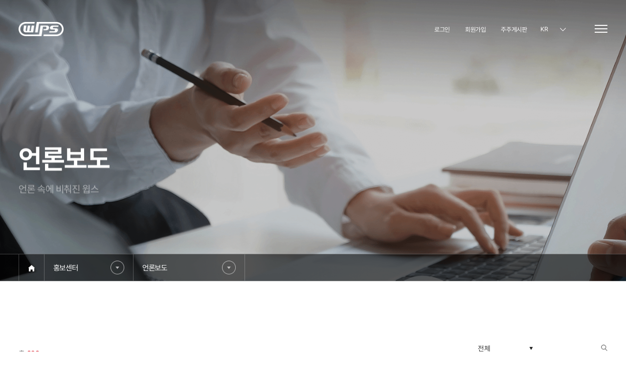

--- FILE ---
content_type: text/html;charset=UTF-8
request_url: https://www.wipscorp.com/press-list?pageNum=3&findType=all&findWord=
body_size: 36524
content:
<!DOCTYPE html>
<html lang="ko">
<!-- 공통 헤드-->

    <head>
        <!-- jQuery -->
        <script src="/plugins/jquery/jquery-1.11.2.min.js"></script>

        <meta charset="utf-8" />
        <meta http-equiv="Content-Script-Type" content="text/javascript" />
        <meta http-equiv="Content-Style-Type" content="text/css" />
        <meta content="IE=edge, chrome=1" http-equiv="X-UA-Compatible" />
        <meta name ="viewport" content= "width=device-width, initial-scale=1.0, maximum-scale=1.0, minimum-scale=1.0, user-scalable=no" />
        <meta name="format-detection" content="telephone=no" />

        <!-- seo -->
        <meta name="Keywords" content="">
        <meta name="Description" content="">

        <meta property="og:image" content="/images/common/og-img.png" />
        <meta property="og:title" content="WIPS" />
        <meta property="og:description" content="" />
        <meta property="og:type" content="website" />
        <meta property="og:site_name" content="WIPS" />
        <link rel="canonical" href="">

        <link rel="shortcut icon" href="/images/favicon.ico" type="image/x-icon" />
        <link rel="icon" href="/images/favicon.ico" type="image/x-icon" />
        <!--end-->

        <title>WIPS</title>
        <link rel="stylesheet" href="/css/base.css">
        <link rel="stylesheet" href="/css/board.css">
        <link rel="stylesheet" href="/css/swiper.min.css">
        <link rel="stylesheet" href="/css/jquery.fullpage.css">
        <link rel="stylesheet" href="https://unpkg.com/aos@2.3.1/dist/aos.css">
        <link rel="stylesheet" href="/css/common.css">
        <link rel="stylesheet" href="/css/main.css">
        <link rel="stylesheet" href="/css/sub.css">
        <link rel="stylesheet" href="/css/member.css">
        <link rel="stylesheet" href="/css/service.css">

        <script src="/plugins/jquery/jquery-1.11.2.min.js"></script>
        <script src="https://unpkg.com/aos@2.3.1/dist/aos.js"></script>
        <script src="/plugins/jquery/jquery.easing.1.3.js"></script>
        <script src="/plugins/swiper/swiper.min.js"></script>
        <script src="/plugins/jquery/jquery.fullpage.js"></script>
        <script src="/plugins/moment/moment.min.js"></script>
        <script src="/plugins/common/common.js"></script>
        <script src="https://www.google.com/recaptcha/api.js"></script>

        <!-- Google tag (gtag.js) -->
        <script async src="https://www.googletagmanager.com/gtag/js?id=G-LFVWHRXXJ8"></script>
        <script>
            window.dataLayer = window.dataLayer || [];
            function gtag(){dataLayer.push(arguments);}
            gtag('js', new Date());

            gtag('config', 'G-LFVWHRXXJ8');
        </script>
	
		<!-- 네이버 사이트 연관채널 마크업 -->
		<script type="application/ld+json">
		{
			"@context": "http://schema.org",
 			"@type": "Person",
 			"name": "wipscorp",
 			"url": "https://www.wipscorp.com",
 			"sameAs": [
   						"https://www.facebook.com/ipwips",
   						"https://www.youtube.com/@wips5265",
   						"https://blog.naver.com/wipsmaster"
 						]
		}
		</script>
		
		<!-- 네이버 log  -->
		<script type="text/javascript" src="https://wcs.naver.net/wcslog.js"></script>
		
		<!-- <span itemscope="" itemtype="http://schema.org/Organization">
			<link itemprop="url" href="https://www.wipscorp.com">
			<a itemprop="sameAs" href="https://www.facebook.com/ipwips"></a>
			<a itemprop="sameAs" href="https://www.youtube.com/@wips5265"></a>
			<a itemprop="sameAs" href="https://blog.naver.com/wipsmaster"></a>
		</span> -->
        <meta http-equiv="Content-Type" content="text/html; charset=utf-8">
        <meta name="naver-site-verification" content="f470f4e1b29bdb3c59d3d80b84b9faa35cf53114" />
    </head>

<body>
<!-- 공통 스크립트-->
<div class="div-wrap">
    
    <header class="header">
        <div class="inner">
            <a href="/" class="logo"><span class="sound_only">WIPS</span></a>
            <ul class="gnb">
                <li>
                    <a href="/about">회사소개</a>
                    <ul class="dep2">
                        <li><a href="/about">윕스소개</a></li>
                        <li><a href="/ceo">CEO인사말</a></li>
                        <li><a href="/history">연혁</a></li>
                        <li><a href="/ci">CI</a></li>
                        <li><a href="/location">오시는 길</a></li></li>
                    </ul>
                </li>
                <li class="">
                    <a href="/online/page01">서비스소개</a>
                    <ul class="dep2">
                        <li><a href="/online/page01">온라인서비스</a></li>
                        <li><a href="/ip_search/page01">IP조사</a></li>
                        <li><a href="/consulting/page01">컨설팅</a></li>
                        <li><a href="/skill/page01">가치평가</a></li>
                        <li><a href="/ip_edu/page01">IP교육</a></li>
                    </ul>
                </li>
                <li>
                    <a href="/news-list">홍보센터</a>
                    <ul class="dep2">
                        <li><a href="/news-list">윕스소식</a></li>
                        <li><a href="/press-list">언론보도</a></li>
                        <li><a href="/video">홍보영상</a></li>
                        <li><a href="/brochure-list">브로슈어</a></li>
                        <li><a href="/awards-list">수상/인증</a></li>
                        <li><a href="/webzine-list">웹진</a></li>
                    </ul>
                </li>
                <li>
                    <a href="/job-list">인재채용</a>
                    <ul class="dep2">
                        <li><a href="/job-list">채용공고</a></li>
                        <li><a href="/talent">인재상</a></li>
                        <li><a href="/personnel">인사제도</a></li>
                        <li><a href="/benefit">복리후생</a></li>
                    </ul>
                </li>
                <li>
                    <a href="/inquiry">고객센터</a>
                    <ul class="dep2">
                        <li><a href="/inquiry">문의하기</a></li>
                    </ul>
                </li>
            </ul>

            <div class="r-box">
                <div class="utill">
                    <!-- 로그아웃 상태일경우 -->
                    
                        <a href="/login">로그인</a>
                        <a href="/join">회원가입</a>
                        <a href="/holder-list">주주게시판</a>
                    
                    <!-- 로그인 상태일경우 -->
                    
                    <script>
                        function openPop(popName){
                            $("#" + popName).addClass('on');
                            $('html').addClass('fixed');
                        }

                        function closePop(popName){
                            $("#" + popName).removeClass('on');
                            $('html').removeClass('fixed');
                        }
                    </script>
                </div>
                <div class="r-right">
                    <div class="lang">
                        <div class="lang-btn">
                            <span class="txt">KR</span>
                            <span class="ico"><span class="sound_only">언어선택</span></span>
                        </div>
                        <div class="lang-list">
                            <a href="/">KR</a>
                            <a href="https://global.wipscorp.com/">EN</a>
                            <a href="https://global.wipscorp.com/jp/">JP</a>
                            <a href="https://global.wipscorp.com/cn/">CN</a>
                        </div>
                    </div>
                    <!-- <a href="javascript:void(0);" class="sch-btn"><span class="sound_only">검색</span></a> -->
                    <div class="sch-w">
                        <div class="schbox">
                            <form name="frmsearch1" action="">
                                <input type="text" name="" value="" class="sch-input" placeholder="검색어를 입력해주세요." required="">
                                <button type="submit" class="sch-submit"><img src="/images/common/ico-search-on.png" alt="검색"></button>
                            </form>
                        </div>
                        <a href="javascript:void(0);" class="sch-close-btn">
                            <img src="/images/sub/ico-close-wht.png" alt="검색창 닫기">
                        </a>
                    </div>
                    <span class="menu-btn">
							<span class="bar">&nbsp;</span>
							<span class="bar">&nbsp;</span>
							<span class="bar">&nbsp;</span>
                    </span>
                </div>
            </div>

            <div class="all-menu">
                <ul class="inner list">
                    <li>
                        <strong>
                            회사소개
                            <span class="txt-en">COMPANY</span>
                        </strong>
                        <div class="depth2">
                            <a href="/about">윕스소개</a>
                            <a href="/ceo">CEO 인사말</a>
                            <a href="/history">연혁</a>
                            <a href="/ci">CI</a>
                            <a href="/location">오시는 길</a>
                        </div>
                    </li>
                    <li>
                        <strong>
                            서비스소개
                            <span class="txt-en">SERVICE</span>
                        </strong>
                        <div class="depth2">
                            <a href="/online/page01">온라인서비스</a>
                            <a href="/ip_search/page01">IP조사</a>
                            <a href="/consulting/page01">컨설팅</a>
                            <a href="/skill/page01">가치평가</a>
                            <a href="/ip_edu/page01">IP교육</a>
                        </div>
                    </li>
                    <li>
                        <strong>
                            홍보센터
                            <span class="txt-en">PROMOTION</span>
                        </strong>
                        <div class="depth2">
                            <a href="/news-list">윕스소식</a>
                            <a href="/press-list">언론보도</a>
                            <a href="/video">홍보영상</a>
                            <a href="/brochure-list">브로슈어</a>
                            <a href="/awards-list">수상/인증</a>
                            <a href="/webzine-list">웹진</a>
                        </div>
                    </li>
                    <li>
                        <strong>
                            인재채용
                            <span class="txt-en">RECRUITMENT</span>
                        </strong>
                        <div class="depth2">
                            <a href="/job-list">채용공고</a>
                            <a href="/talent">인재상</a>
                            <a href="/personnel">인사제도</a>
                            <a href="/benefit">복리후생</a>
                        </div>
                    </li>
                    <li>
                        <strong>
                            고객센터
                            <span class="txt-en">CUSTOMER</span>
                        </strong>
                        <div class="depth2">
                            <a href="/inquiry">문의하기</a>
                        </div>
                    </li>
                </ul>
            </div>

        </div>
    </header>

    <div>
    <!-- centent -->
    <div class="centent">

        <!-- sub visual -->
        <div class="svisual sv-press">
            <div class="inner">
                <div class="txtbox">
                    <h2 data-aos="zoom-out" data-aos-duration="1200" data-aos-delay="500">언론보도</h2>
                    <p class="desc" data-aos="zoom-out" data-aos-duration="1200" data-aos-delay="600">언론 속에 비춰진 윕스</p>
                </div>
            </div>
            <div class="page-location">
                <ul class="inner">
                    <li class="home"><a href="/" class="txt-btn"><img src="/images/sub/ico-loca-home.png" alt="home"></a></li>
                    <li class="hs-div">
                        <span class="txt-btn">홍보센터</span>
                        <span class="ico"><img src="/images/sub/ico-loca-arr.png" alt="하위메뉴 보기"></span>
                        <div class="pg-link-box">
                            <a href="/about">회사소개</a>
                            <a href="/skills-list">서비스소개</a>
                            <a href="/news-list">홍보센터</a>
                            <a href="/job-list">인재채용</a>
                            <a href="/inquiry">고객센터</a>
                        </div>
                    </li>
                    <li class="hs-div">
                        <span class="txt-btn">언론보도</span>
                        <span class="ico"><img src="/images/sub/ico-loca-arr.png" alt="하위메뉴 보기"></span>
                        <div class="pg-link-box">
                            <a href="/news-list">윕스소식</a>
                            <a href="/press-list">언론보도</a>
                            <a href="/video">홍보영상</a>
                            <a href="/brochure-list">브로슈어</a>
                            <a href="/awards-list">수상/인증</a>
                            <a href="/webzine-list">웹진</a>
                        </div>
                    </li>
                </ul>
            </div>
        </div>

        <!-- sub content -->
        <div id="press-list-pg" class="sub-cont board-list">
            <div class="inner">
                <div class="srboardList">
                    <div class="listTable">
                        <div class="topbox">
                            <p class="total">총 <span class="num">323</span></p>
                            <div class="selArea">
                                <form name="search" action="" autocomplete="off">
                                    <div class="dv-select">
                                        <label for="eaddress">전체</label>
                                        <span for="eaddress" class="spn-sel-arrow"></span>
                                        <select name="findType" id="eaddress" tabindex="1" class="customSelect">
                                            <option value="all">전체</option>
                                            <option value="b_subject">제목</option>
                                        </select>
                                    </div>
                                    <span class="input"><input type="text" name="findWord" value=""></span>
                                    <span class="search"><input type="submit" class="btnOrange" id="search" value="검색"></span>
                                </form>
                            </div>
                        </div>

                        <table class="colTbl" summary="공지사항 리스트">
                            <caption class="sound_only">공지사항 목록</caption>
                            <colgroup>
                                <col width="16%" class="mob-none">
                                <col width="">
                                <col width="15%" class="mb-30per">
                            </colgroup>
                            <thead>
                            <tr>
                                <th scope="col" class="mob-none">날짜</th>
                                <th scope="col">제목</th>
                                <th scope="col">언론사</th>
                            </tr>
                            </thead>
                            <tbody>
                            <tr>
                                <td class="mob-none">2025-08-28</td>
                                <td class="title"><a href="https://www.cstimes.com/news/articleView.html?idxno=663886" target="_blank">&quot;윕스, 2025년 상반기 IP 평가 &#39;우수&#39; 등급 기관 선정&quot;</a></td>
                                <td>컨슈머타임스</td>
                            </tr>
                            <tr>
                                <td class="mob-none">2025-06-10</td>
                                <td class="title"><a href="https://www.sentv.co.kr/article/view/sentv202506100106" target="_blank">윕스, 퀘스텔과 &#39;연차료 관리 서비스&#39; MOU 체결</a></td>
                                <td>서울경제tv</td>
                            </tr>
                            <tr>
                                <td class="mob-none">2025-06-11</td>
                                <td class="title"><a href="https://www.wowtv.co.kr/NewsCenter/News/Read?articleId=A202506110403" target="_blank">특허 연차료 107개국 커버...윕스-퀘스텔, 한불 전략 제휴 성사</a></td>
                                <td>한국경제</td>
                            </tr>
                            <tr>
                                <td class="mob-none">2025-05-20</td>
                                <td class="title"><a href="https://www.e-patentnews.com/12810" target="_blank">&quot;숨만 쉬어도 돈 나가는 특허, 이제 &#39;자동 관리&#39; 맡기세요&quot;... 윕스, 107개국 &#39;WIPS 연차료 원스톱 관리 서비스&#39; 정식 출시</a></td>
                                <td>특허뉴스</td>
                            </tr>
                            <tr>
                                <td class="mob-none">2025-05-20</td>
                                <td class="title"><a href="https://www.etnews.com/20250516000207" target="_blank">윕스, &#39;WIPS 연차료 관리 서비스&#39; 정식 출시…107개국 연차료 납부 지원</a></td>
                                <td>전자신문</td>
                            </tr>
                            <tr>
                                <td class="mob-none">2025-04-29</td>
                                <td class="title"><a href="https://www.hankyung.com/article/202504292595O" target="_blank">윕스, 맞춤형 올인원 IP 서비스 선보여</a></td>
                                <td>한국경제</td>
                            </tr>
                            </tbody>
                            <!--<tbody>
                            &lt;!&ndash; <tr>
                                <td class="mob-block" height="120" colspan="2" align="center">등록된 게시물이 없습니다.</td>
                                <td height="120" colspan="3" align="center">등록된 게시물이 없습니다.</td>
                            </tr> &ndash;&gt;
                            <tr>
                                <td class="mob-none">2021-12-18</td>
                                <td class="title"><a href="https://www.naver.com/" target="_blank">"온라인으로 세계 특허 서비스 제공···기업 기술경쟁력 향상 도움"</a></td>
                                <td>지디넷코리아</td>
                            </tr>
                            <tr>
                                <td class="mob-none">2021-12-18</td>
                                <td class="title"><a href="https://www.naver.com/" target="_blank">"온라인으로 세계 특허 서비스 제공···기업 기술경쟁력 향상 도움"</a></td>
                                <td>지디넷코리아</td>
                            </tr>
                            <tr>
                                <td class="mob-none">2021-12-18</td>
                                <td class="title"><a href="https://www.naver.com/" target="_blank">"온라인으로 세계 특허 서비스 제공···기업 기술경쟁력 향상 도움"</a></td>
                                <td>지디넷코리아</td>
                            </tr>
                            <tr>
                                <td class="mob-none">2021-12-18</td>
                                <td class="title"><a href="https://www.naver.com/" target="_blank">"온라인으로 세계 특허 서비스 제공···기업 기술경쟁력 향상 도움"</a></td>
                                <td>지디넷코리아</td>
                            </tr>
                            <tr>
                                <td class="mob-none">2021-12-18</td>
                                <td class="title"><a href="https://www.naver.com/" target="_blank">"온라인으로 세계 특허 서비스 제공···기업 기술경쟁력 향상 도움"</a></td>
                                <td>지디넷코리아</td>
                            </tr>
                            <tr>
                                <td class="mob-none">2021-12-18</td>
                                <td class="title"><a href="https://www.naver.com/" target="_blank">"온라인으로 세계 특허 서비스 제공···기업 기술경쟁력 향상 도움"</a></td>
                                <td>지디넷코리아</td>
                            </tr>
                            <tr>
                                <td class="mob-none">2021-12-18</td>
                                <td class="title"><a href="https://www.naver.com/" target="_blank">"온라인으로 세계 특허 서비스 제공···기업 기술경쟁력 향상 도움"</a></td>
                                <td>지디넷코리아</td>
                            </tr>
                            </tbody>-->
                        </table>
                        <div class="pager">
                            <div class="pager-body">
                                
                                <a href="/press-list?pageNum=1&amp;findType=all&amp;findWord="><img src="/images/sub/pager-prev-2.png"></a>
                                <a href="/press-list?pageNum=2&amp;findType=all&amp;findWord="><img src="/images/sub/pager-prev-1.png"></a>
                                
                                <sapn >
                                    <a href="/press-list?pageNum=1&amp;findType=all&amp;findWord=">1</a>
                                </sapn><sapn >
                                    <a href="/press-list?pageNum=2&amp;findType=all&amp;findWord=">2</a>
                                </sapn><sapn >
                                    <a href="/press-list?pageNum=3&amp;findType=all&amp;findWord=" class="on">3</a>
                                </sapn><sapn >
                                    <a href="/press-list?pageNum=4&amp;findType=all&amp;findWord=">4</a>
                                </sapn><sapn >
                                    <a href="/press-list?pageNum=5&amp;findType=all&amp;findWord=">5</a>
                                </sapn><sapn >
                                    <a href="/press-list?pageNum=6&amp;findType=all&amp;findWord=">6</a>
                                </sapn><sapn >
                                    <a href="/press-list?pageNum=7&amp;findType=all&amp;findWord=">7</a>
                                </sapn><sapn >
                                    <a href="/press-list?pageNum=8&amp;findType=all&amp;findWord=">8</a>
                                </sapn>
                                <a href="/press-list?pageNum=4&amp;findType=all&amp;findWord="><img src="/images/sub/pager-next-1.png"></a>
                                
                                
                                <a href="/press-list?pageNum=54&amp;findType=all&amp;findWord="><img src="/images/sub/pager-next-2.png"></a>
                            </div>
                        </div>
                    </div>

                </div>
            </div>
        </div>


    </div>
    <!-- centent -->
    <script type="text/javascript">
        $(function () {

        });

    </script>
</div>
    
    <footer class="footer">
        <div class="ft-1">
            <div class="inner">
                <a href="/" class="logo"><img src="/images/common/ft-logo.png" alt="WIPS"></a>
                <div class="link">
                    <a href="/policy" class="clr-red">개인정보처리방침</a>
                    <a href="/use-term">이용약관</a>
                    <a href="/email">이메일주소무단수집거부</a>
                </div>
            </div>
        </div>
        <div class="ft-2">
            <div class="inner">
                <div class="swiper-container ft-certify-swiper">
                    <div class="swiper-wrapper">
                        <div class="swiper-slide">
                            <span class="logo"><img src="/images/common/ft-certify-logo01.png" alt="세계일류상품 인증 (지식경제부)"></span>
                            <span class="txt">세계일류상품 인증 <br>(지식경제부)</span>
                        </div>
                        <div class="swiper-slide">
                            <span class="logo"><img src="/images/common/ft-certify-logo02.png" alt="특허정보DB데이터품질인증 (한국데이터베이스진흥원)"></span>
                            <span class="txt">특허정보DB데이터품질인증 <br>(한국데이터베이스진흥원)</span>
                        </div>
                        <div class="swiper-slide">
                            <span class="logo"><img src="/images/common/ft-certify-logo03.png" alt="데이터 품질관리 대상 (문화체육관광부)"></span>
                            <span class="txt">데이터 품질관리 대상 <br>(문화체육관광부)</span>
                        </div>
                        <div class="swiper-slide">
                            <span class="logo"><img src="/images/common/ft-certify-logo04.png" alt="디지털콘텐츠 대상 (정보통신부)"></span>
                            <span class="txt">디지털콘텐츠 대상 <br>(정보통신부)</span>
                        </div>
                        <div class="swiper-slide">
                            <span class="logo"><img src="/images/common/ft-certify-logo05.png" alt="데이터베이스 품질대상 (정보통신부)"></span>
                            <span class="txt">데이터베이스 품질대상 <br>(정보통신부)</span>
                        </div>
                        <div class="swiper-slide">
                            <span class="logo"><img src="/images/common/ft-certify-logo06.png" alt="IR52 장영실상 (과학기술부)"></span>
                            <span class="txt">IR52 장영실상 <br>(과학기술부)</span>
                        </div>
                    </div>
                </div>
            </div>
        </div>
        <div class="ft-3">
            <div class="inner">
                <div class="left">
                    <ul class="cf">
                        <li>(주)윕스</li>
                        <li>대표  이형칠, 최지민</li>
                        <li>대표전화  02-726-1100</li>
                        <li>이메일  help@wips.co.kr</li>
                        <li class="last">사업자번호  105-86-02802</li>
                        <li class="first">통신판매업 신고번호  2014-서울마포-0230</li>
                        <li class="last">주소 서울시 마포구 성암로 189 중소기업DMC타워 18,19층 (03929)</li>
                    </ul>
                    <p class="copy">Copyright © 2025 WIPS Co.,Ltd. All rights reserved.</p>
                </div>
                <div class="right">
                    <div class="sns">
                        <a href="https://blog.naver.com/wipsmaster" target="_blank" class="blog">&nbsp;</a>
                        <a href="https://www.facebook.com/ipwips" target="_blank" class="facebook">&nbsp;</a>
                        <a href="https://pf.kakao.com/_NZSxku" target="_blank" class="kakao">&nbsp;</a>
                    </div>
                    <div class="family-site">
                                <span class="family-btn">
                                    FAMILY SITE <span class="arr"><img src="/images/common/select-arr.png" alt=""></span>
                                </span>
                        <div class="dep2">
                            <a href="https://www.wipson.com/service/mai/main.wips" target="_blank">WIPS ON</a>
                            <a href="https://www.wintelips.com/service/mai/main.wips" target="_blank">WINTELIPS</a>
                            <a href="https://www.intomark.com/service/mai/main.wips" target="_blank">INTOMARK</a>
                            <a href="http://www.wipsglobal.com/service/mai/main.wips" target="_blank">WIPS GLOBAL</a>
                            <a href="https://www.patbridge.com/service/mai/main.wips" target="_blank">PATBRIDGE</a>
                            <a href="https://www.build-data.co.kr/index" target="_blank">BUILD</a>
                            <a href="https://www.wipsclip.co.kr/service/main.wips" target="_blank">WIPSCLIP</a>
                            <a href="https://www.wipspass.co.kr/service/main.wips" target="_blank">WIPSPASS</a>
                            <!-- soro 수정-->
                            <!-- <a href="https://www.preexam.co.kr/main.wips" target="_blank">우선심사 조사시스템</a> -->
                            <a href="https://edu.wips.co.kr/" target="_blank">윕스 IP교육센터</a>
                            <a href="https://www.ipazon.co.kr/service/main.wips" target="_blank">지식재산관리서비스 IPAZON</a>
                            <a href="https://pl.wipsprism.com/service/main.wips" target="_blank">AI특허자동분류 WIPSPRISM</a>
                        </div>
                    </div>
                </div>
            </div>
        </div>
    </footer>

</div>
<!--<div class="hd_popup_area" th:id="@{hd_pops_} + ${popup?.id}" th:each="popup : ${popupList}">
    <div class="hd_pops" th:style="'top: '+${popup.topPosition}+'px; left: '+${popup.leftPosition}+'px; width: '+${popup.width}+'px; height: '+${popup.height}+'px'">
        <div class="hd_pops_con">
            <a th:if="${popup.category=='1'}" th:href="@{${popup.moreLink}}">
                <img th:src="'image/'+${popup.uploadPath}" th:alt="${popup.title}" th:style="'width: '+${popup.width}+'px; height: '+${popup.height}+'px'">
            </a>
            <a th:unless="${popup.category=='1'}" th:href="@{${popup.moreLink}}" target="_blank">
                <img th:src="'image/'+${popup.uploadPath}" th:alt="${popup.title}" th:style="'width: '+${popup.width}+'px; height: '+${popup.height}+'px'">
            </a>
        </div>
        <div class="hd_pops_footer">
            <div class="pop_closeBtn">
                <span></span>
                <span></span>
            </div>
            <button th:if="${popup.hide=='1'}" class="hd_pops_close hd_pops_today_close" th:data-id="${popup?.id}">오늘 하루 보지 않기</button>
            <button th:if="${popup.hide=='2'}" class="hd_pops_close hd_pops_3day_close" th:data-id="${popup?.id}">3일간 보지 않기</button>
            <button th:if="${popup.hide=='3'}" class="hd_pops_close hd_pops_7day_close" th:data-id="${popup?.id}">7일간 보지 않기</button>
            <button th:if="${popup.hide=='4'}" class="hd_pops_close hd_pops_disable_close" th:data-id="${popup?.id}">다시 보지 않기</button>
            <button th:if="${popup.hide==''}" class="hd_pops_close hd_pops_today_close" th:data-id="${popup?.id}">오늘 하루 보지 않기</button>
        </div>
    </div>
</div>-->
<!--<a href="#msec01" class="top-btn"><img src="/images/service/ico-topbtn.png" alt="상단으로"></a>-->
<div id="pwPopup" class="popup">
    <div class="pop-cont">
        <a href="javascript:closePop('pwPopup');" class="pop-close-btn"><img src="/images/sub/ico-popup-close.png" alt="팝업 닫기"></a>
        <div class="pop-main scrollbox">
            <div class="title">주주게시판</div>
            <p class="desc">비밀번호 입력 후 조회가 가능합니다.</p>
            <form id="form-holder" action="holder/auth" method="post" onsubmit="return false;" >
                <input type="submit" style="display: none" />
                <dl>
                    <dt>비밀번호</dt>
                    <dd><input type="password" id="shareholder-password" name="shareholderPassword" placeholder="비밀번호 입력"></dd>
                </dl>
                <div class="btnbox">
                    <a href="/" class="wht-btn">취소</a>
                    <a href="javascript:void(0);" id="btn-shareholder-submit">제출하기</a>
                </div>
            </form>
        </div>
    </div>
</div>
<script type="text/javascript" src="https://wcs.naver.net/wcslog.js"> </script>
<script type="text/javascript">
    $(function () {
        var isEmpty = function(value){ if( value == "" || value == null || value == undefined || ( value != null && typeof value == "object" && !Object.keys(value).length ) ){ return true }else{ return false } };
        $("#btn-shareholder-submit").click(function(e){
            e.preventDefault();
            $('html').css("cursor","wait");
            var form_data = new FormData( document.getElementById("form-holder") );
            $.ajax({
                data: form_data,
                type: 'POST',
                url: '/holder/auth',
                async: false,
                cache: false,
                contentType: false,
                processData: false,
                beforeSend: function (xhr) {
                    $('html').css("cursor", "wait");
                },
                complete: function () {
                    $('html').css("cursor", "auto");
                },
                success: function (d) {
                    console.log(d);
                    if(d.code===200) location.href = '/holder-list';
                    else alert(d.msg);
                }
            });
        });
        $("#shareholder-password").keyup(function(event) {
            if (event.which === 13) {
                $("#btn-shareholder-submit").click();
            }
            event.preventDefault();
        });
    });
    
    if (!wcs_add) var wcs_add={};
	wcs_add["wa"] = "s_53cc23b51107";
	if (!_nasa) var _nasa={};
	if(window.wcs){
	wcs.inflow();
	wcs_do(_nasa);
	}
	
	// AceCounter Log Gathering Script V.8.0.AMZ2019080601 2024.07.09
	var _AceGID=(function(){var Inf=['wipscorp.com','wipscorp.com,www.wipscorp.com','AX2A100894','AM','0','NaPm,Ncisy','ALL','0']; var _CI=(!_AceGID)?[]:_AceGID.val;var _N=0;if(_CI.join('.').indexOf(Inf[3])<0){ _CI.push(Inf);  _N=_CI.length; } return {o: _N,val:_CI}; })();
	var _AceCounter=(function(){var G=_AceGID;var _sc=document.createElement('script');var _sm=document.getElementsByTagName('script')[0];if(G.o!=0){var _A=G.val[G.o-1];var _G=(_A[0]).substr(0,_A[0].indexOf('.'));var _C=(_A[7]!='0')?(_A[2]):_A[3];var _U=(_A[5]).replace(/\,/g,'_');_sc.src='https:'+'//cr.acecounter.com/Mobile/AceCounter_'+_C+'.js?gc='+_A[2]+'&py='+_A[1]+'&up='+_U+'&rd='+(new Date().getTime());_sm.parentNode.insertBefore(_sc,_sm);return _sc.src;}})();
		    
</script>        
</body>
</html>

--- FILE ---
content_type: text/css
request_url: https://www.wipscorp.com/css/base.css
body_size: 3090
content:
@charset "utf-8"; 

/* font */
@import url(/css/font/font.css);

.font-noto {font-family: 'Noto Sans KR';}


/* reset */
html {overflow-y:scroll; font-size:62.5%;}
body {/*overflow-x:hidden !important;*/ margin:0;padding:0;font-size:1.6rem;color:#333;height:100%;font-family:'Pretendard',Dotum,Helvetica,AppleGothic,Gulim,'Roboto','굴림',Sans-serif; font-weight:400; letter-spacing:-0.025em;}
html, h1, h2, h3, h4, h5, h6, form, fieldset, img {margin:0;padding:0;border:0}
h1, h2, h3, h4, h5, h6 {font-size:100%}
article, aside, details, figcaption, figure, footer, header, hgroup, menu, nav, section {display:block}
header ul, nav ul, footer ul {margin:0;padding:0;list-style:none}
legend {position:absolute;font-size:0;line-height:0;text-indent:-9999em;overflow:hidden}
label, input, button, select,img{vertical-align:middle}
input, button {margin:0;padding:0;}
button,input[type=submit]{cursor:pointer;font-family:'Pretendard',Dotum,Helvetica,AppleGothic,Gulim,'Roboto','굴림',Sans-serif; font-weight:400; letter-spacing:-0.025em;outline:none}
input[type=text], input[type=password], input[type=submit], input[type=image], input[type=button], button {border-radius:0;-webkit-appearance:none;}
textarea, select {font-family:'Pretendard',Dotum,Helvetica,AppleGothic,Gulim,'Roboto','굴림',Sans-serif; font-weight:400; letter-spacing:-0.025em;}
textarea {border-radius:0;-webkit-appearance:none}
p {margin:0;padding:0;word-break:keep-all;}
hr {display:none}
pre {overflow-x:scroll;}
a:link, a:visited {text-decoration:none}
ul,li,ol,dt,dd,dl{list-style:none;padding:0;margin:0;}

button:focus, input:focus, textarea:focus, select:focus {outline:0;}

table{padding:0; border:0; border-spacing:0px; border-collapse:collapse;}
img {max-width:100%;}

a {color:#333;}

.div-wrap {overflow-x:hidden;}

* {
	word-break: keep-all; /* 전체 단어단위로 잘리도록 적용 */
	white-space: -moz-pre-wrap; /* Mozilla, since 1999 */
	white-space: -pre-wrap; /* Opera 4-6 */ 
	white-space: -o-pre-wrap; /* Opera 7 */ 
	word-wrap: break-word; /* Internet Explorer 5.5+ */
	box-sizing:border-box; 
}
*, :after, :before {
-webkit-box-sizing: border-box;
-moz-box-sizing: border-box;
box-sizing: border-box;
}

input[type=text],input[type=password], textarea {
-webkit-transition: all 0.30s ease-in-out;
-moz-transition: all 0.30s ease-in-out;
-ms-transition: all 0.30s ease-in-out;
-o-transition: all 0.30s ease-in-out;
outline: none;
}

input[type=text]:focus,input[type=password]:focus,  textarea:focus,select:focus {
    -webkit-box-shadow:none;
    -moz-box-shadow:none;
    box-shadow:none;
    /* border:none !important; */
}

/* 고정 */
html.fixed, html.fixed body {overflow:hidden !important;}



/** Media size setting **/
@media ( max-width: 1300px ) {
	html {font-size:57%;}
}

@media ( max-width: 1024px ) {
    /* body {font-size:1.55rem;} */
}

@media ( max-width: 768px ) {
	html {font-size:54%;}
    body {font-size:1.55rem;}
}

@media all and (max-width:500px) {
	html {font-size:53%;}
}


--- FILE ---
content_type: text/css
request_url: https://www.wipscorp.com/css/board.css
body_size: 41059
content:
@charset "utf-8";

/* Paging setting */
.cont_form {position:relative;display:inline-block;width:96%;margin:10px 2% 10px;padding:0;}
.group_paging {display:block;margin:0;text-align:center;line-height:20px;}
.group_paging > a {display:inline-block;padding:0 5px;margin:0;line-height:25px;text-decoration:none;color:#333;font-weight:bold;cursor:pointer;}
.group_paging > a:hover {color:#6f7689;}
.group_paging > a.active {display:inline-block;padding:0 5px;margin:0;line-height:25px;text-decoration:none;color:#000;font-weight:bold;cursor:default;}
.group_paging span.link_edge {display:inline-block;margin:0 2px;border:1px solid #ccc;width:25px;height:25px;font-weight:normal;cursor:pointer;}
.group_paging span.link_edge.prev {background:url(/images/btn/btn_page_prev.jpg) no-repeat;background-size:100%;}
.group_paging span.link_edge.next {background:url(/images/btn/btn_page_next.jpg) no-repeat;background-size:100%;}
.group_paging span.link_edge.f_prev {background:url(/images/btn/btn_page_prev_f.jpg) no-repeat;background-size:100%;}
.group_paging span.link_edge.f_next {background:url(/images/btn/btn_page_next_f.jpg) no-repeat;background-size:100%;}
.group_paging span.link_edge > a {display:block;width:100%;height:100%;color:#999;text-indent:-9999em;}
.group_paging span.link_edge > a:hover {color:#333;}


/*************pager************/
/* pager */
.pager {width:100%;  margin:6rem auto 0; text-align:center; display: inline-block;}
.pager-body {display:inline-block;}
.pager-body a {width:3.2rem; height:3.2rem; color:#222; font-size:1.5rem; font-weight:400; float:left; margin:0 4px; position:relative; display:flex; align-items:center; justify-content:center; border-radius:50%;}
.pager-body a img {position:absolute; max-width:100%; max-height:100%; width:auto; height:auto; margin:auto; top:0; bottom:0; left:0; right:0;}
.pager-body a.on {background:#f0333b; color:#fff;}
.pager-body a:not(.on):hover {border: 2px solid #ddd;}


@media ( max-width: 768px ) {
	.pager {margin-top:4rem;}
}


/******************************/
/* 어두운 색상의 게시판 모드 background - 색상 변경해주세요 */
.background-bk {display:block;position:relative;width:100%;margin:0;padding:0;background:#000;}

/* button setting */
.bottomBtn {display:inline-block;width:100%;margin-top:2rem;text-align:right;}
.bottomBtn.ta-lt{text-align:left;}
.bottomBtn.ta-rt{text-align:right;}

.bottomBtn > .btnLeft {float:left;max-width:50%;text-align:left;}
.bottomBtn > .btnRight {float:right;max-width:50%;text-align:right;}

.btnWhite {display:inline-block;padding:10px 25px;margin:5px;border:1px solid #b9b9b9;background:#fff;text-align:center;line-height:1.6;color:#555;font-size:13px;}
.btnRed {display:inline-block;padding:10px 25px;margin:5px;border:1px solid #ea2125;background:#ea2125;text-align:center;line-height:1.6;color:#fff;font-size:13px;}
.btnGray {display:inline-block;padding:10px 25px;margin:5px;border:1px solid #aa15ff;background:#aa15ff;text-align:center;line-height:1.6;color:#fff;font-size:13px;}

/* 어두운 색상용 */
.background-bk .btnWhite {border:1px solid #fff;background:none;color:#fff;}
.background-bk .btnGray {border:1px solid #fafafa;background:#fafafa;color:#333;}
.background-bk .btnRed {display:inline-block;padding:10px 25px;margin:5px;border:1px solid #ea2125;background:none;text-align:center;line-height:1.6;color:#ea2125;font-size:13px;}

@media screen and (max-width:480px) {
	.btnWhite {padding:5px 10px;margin:1px; }
	.btnGray {padding:5px 10px;margin:1px; }
	.btnRed {padding:5px 10px;margin:1px; }
}

/* select box setting */
div.dv-select {display:inline-block;*display: inline;zoom:1;position:relative;}
div.dv-select > label {display:inline-block; opacity:0; *display: inline;zoom:1;position:absolute;top:0;right:0;width:100%;height:4rem;line-height:4rem;margin:0;padding:0 4rem 0 10px;font-size:1.6rem; color:#333; font-weight:400;background:transparent;box-sizing:border-box;cursor:pointer;}
div.dv-select > span.spn-sel-arrow {display:block;position:absolute;top:50%;right:-1px;transform:translateY(-50%);width:8px;height:4rem;margin:0;padding:0;background:url(/images/sub/ico-select-arr.png) no-repeat center/contain;box-sizing:border-box;cursor:pointer;/* z-index:2; */}
div.dv-select > select {position:relative; width:100% !important;height:4rem;padding:0 4rem 0 0.5rem;border:none;background:none;outline:none;-webkit-appearance:none;filter:alpha(opacity=0);z-index:1;font-size:1.6rem; color:#333; font-weight:400; cursor:pointer;}

select:focus {
	outline: none !important;
}

/* input box setting */
input[type=text] {padding:0 1.5rem;}
input[type=text], input[type=date] {font-family: 'Pretendard',Dotum,Helvetica,AppleGothic,Gulim,'Roboto','굴림',sans-serif;}
input[type=text],
input[type=password],
input[type=date] {width:100%;padding:1rem;border:1px solid #d8d8d8;height:4rem;font-size:1.6rem;box-sizing:border-box;-webkit-appearance: none;border-radius:0;}

input[type=password]::-webkit-input-placeholder {color:#d0d0d0;}
input[type=password]::-webkit-input-placeholder {color:#d0d0d0;}
input[type=password]::-moz-placeholder {color:#d0d0d0; } /* firefox 19+ */
input[type=password]:-ms-input-placeholder {color:#d0d0d0;} /* ie */
input[type=password]:-moz-placeholder {color:#d0d0d0;}

input[type=text]::-webkit-input-placeholder {color:#d0d0d0;}
input[type=text]::-webkit-input-placeholder {color:#d0d0d0;}
input[type=text]::-moz-placeholder {color:#d0d0d0; } /* firefox 19+ */
input[type=text]:-ms-input-placeholder {color:#d0d0d0;} /* ie */
input[type=text]:-moz-placeholder {color:#d0d0d0;}
textarea::placeholder {color:#666;}

.file-upload {overflow:hidden;width:100%;position:relative; display:flex; margin-bottom:2.5rem;}
.file-upload button.findBtn {width:100%;height:3rem;line-height:3rem;background:#1b1b1b;border:1px solid #1b1b1b;border-left:none;color:#fff; font-weight:300;box-sizing:border-box;}
.file-upload label {display:block;}
.file-upload .txt {float:left;margin-right:2.5rem; width:31.3rem;height:3rem;line-height:3rem;padding:0 15px;border-bottom:1px solid #313131;color:#333;background:#fff;}
.file-upload .upload-btn input.file {position:absolute;top:0;right:0;width:100%;height:3rem;cursor:pointer;opacity:0;filter:alpha(opacity=0);-ms-filter: "alpha(opacity=0)";-khtml-opacity:0;-moz-opacity:0}
.file-upload .btn {float:left;width:9.4rem;height:3rem; position:relative; display:inline-flex;align-items: center; justify-content: center; background:#1b1b1b; border:1px solid #1b1b1b; font-weight:300; color:#fff; font-size:1.4rem; margin-left:0.5rem; border-radius:2px; cursor:pointer;}

@-moz-document url-prefix() {
	.file-upload {width:100%}
	.file-upload input.text {float:left;width:100%}
}

@media ( max-width: 768px ) {
	.file-upload .txt {width:20rem; margin-right:0.5rem;}
	.file-upload .btn {width:auto; padding:0 1rem;}
}

@media ( max-width: 500px ) {
	.file-upload .txt {width:16rem;}
}



.background-bk .file-upload button.findBtn {background:#ea2125;border:1px solid #ea2125;color:#fff;}
.background-bk .file-upload span {background:none;color:#fff;}

/* textarea/iframe box setting */
textarea {width:100%;padding:5px;border:1px solid #d8d8d8;box-sizing:border-box;-webkit-appearance: none;border-radius:0;}

/* 검색영역 */
.selArea form {display:flex; justify-content: flex-end;}
.selArea .dv-select {width:12.8rem; border-bottom:1px solid #313131; margin-right:2.5rem; flex-shrink:0;}
.selArea span.input {display:inline-block; position:relative; width:12.8rem; padding-left:0; border-bottom:1px solid #313131;}
.selArea span.input input[type=text] {width:100%;border:none; font-weight:400;}
.selArea span.input input[type=text]::-webkit-input-placeholder {color:#bbbbbb;}
.selArea span.input input[type=text]::-webkit-input-placeholder {color:#bbbbbb;}
.selArea span.input input[type=text]::-moz-placeholder {color:#bbbbbb; } /* firefox 19+ */
.selArea span.input input[type=text]:-ms-input-placeholder {color:#bbbbbb;} /* ie */
.selArea span.input input[type=text]:-moz-placeholder {color:#bbbbbb;}
.selArea span.search {display:inline-block;position:relative;width:1.4rem;margin:0; border-bottom:1px solid #313131;}
.selArea .btnOrange {display:inline-block;width:100%;line-height:4rem;height:4rem;font-size:0;text-indent:99999px; background:url(/images/sub/ico-search.png) no-repeat center/contain;text-align:center;border:none;-webkit-appearance: none;border-radius:0;cursor:pointer;}


.boardListBg {background:#f5f6f7; padding:100px 0; margin:100px 0 0; }
.boardListArea{display:block;width:95%;max-width:1280px;margin:0 auto;padding:0;box-sizing:border-box;}

td.mob-show {display:none;}

/*.mob-none {display:table-cell;}*/


@media ( max-width: 768px ) {
	.selArea {background:#f6f6f6; padding:2rem 3rem; border:1px solid #eee; width:100%;}
	.selArea form {flex-wrap:wrap;}
	.selArea .dv-select {width:100%; margin-right:0; margin-bottom:0.5rem;}
	.selArea span.input {width:calc(100% - 1.4rem);}
	.selArea span.input input[type=text] {background:none;}
}

@media screen and (min-width:481px) and (max-width:767px) {
	.boardListArea {padding:10px;}
	.mob-none {display:none;}
	td.mob-show {display:table-cell;}
}
@media screen and (max-width:480px) {
	.boardListArea {padding:5px;}
	.mob-none {display:none;}
	td.mob-show {display:table-cell;}
}


/* ----------------------- 게시판 리스트 ----------------------- */

/* 리스트 테이블 영역 */
.srboardList .topbox {display:flex; justify-content:space-between; align-items:flex-end; margin-bottom:2.5rem;}
.srboardList .topbox .total {color:#666;}
.srboardList .topbox .total strong {font-weight:500;}
.srboardList .topbox .total .num {color:#d91b27;}
.srboardList .topbox .sort a {font-size:1.6rem; color:#666; position:relative; margin:0 1rem;}
.srboardList .topbox .sort a:after {display:inline-block; content:''; position:absolute; top:50%; right:-1rem; transform:translateY(-50%); width:1px; height:1rem; background:#ddd;}
.srboardList .topbox .sort a.on {color:#333;}
.srboardList .topbox .sort a.on::before {display:inline-block; content:''; z-index:-1; position:absolute; bottom:0; left:0; width:100%; height:1rem; background:rgba(141,207,147,0.4); transition:all .3s ease;}
.srboardList .topbox .sort a:last-child:after {display:none;}

@media ( max-width: 768px ) {
	.srboardList .topbox .total {margin-bottom:2rem;}
}

.srboardList .listTable {width:100%;}

.srboardList .listTable .colTbl {width:100%; table-layout:fixed; border-bottom:1px solid #ddd;}
.srboardList .listTable .colTbl th {position:relative; border-top:2px solid #313131; padding:2rem 0; color:#111; font-weight:500;}
.srboardList .listTable .colTbl td {border-top:1px solid #eee;padding:2rem 1.5rem; color:#666;text-align:center;}
.srboardList .listTable .colTbl td.title {text-align:left;overflow:hidden;text-overflow:ellipsis;white-space:nowrap;}
.srboardList .listTable .colTbl td.title a {color:#666; display:inline-block;}
.srboardList .listTable .colTbl td.title a:after {display:block; content:''; width:0; height:1px; background:#d81a26; transition:all .2s ease;}
.srboardList .listTable .colTbl td.title a:hover {color:#d81a26;}
.srboardList .listTable .colTbl td.title a:hover:after {width:100%;}


.srboardList .listTable .colTbl td .status.done {color:#cc252b; font-weight: 500;}
.srboardList .listTable .colTbl td .status.yet {}



@media screen and (max-width:980px) {
	.srboardList .topbox .sort {width:100%;}
	.srboardList .topbox {flex-wrap:wrap;}

	.srboardList .listTable .colTbl colgroup .mb-30per {width:30%;}
	.srboardList .listTable .colTbl colgroup .mb-20per {width:20%;}
}


@media screen and (max-width:500px) {
}



/* 리스트 갤러리 영역 (기본-공통) */
.srboardList .listGallery {display:flex; flex-wrap:wrap; border-top: 2px solid #313131;}
.srboardList .listGallery li {transition:.2s; width:calc(33.333% - 2.6666rem); margin-top:4rem; margin-right:4rem;}
.srboardList .listGallery li:nth-child(3n) {margin-right:0;}
.srboardList .listGallery li .img {position:relative;}
.srboardList .listGallery li .img .hovbox {transition:.2s; position:absolute; top:0; left:0; width:100%; height:100%; opacity:0; display:flex; align-items:center; justify-content:center; background:rgba(0,0,0,0.3);}
.srboardList .listGallery li .img:hover .hovbox {opacity:1;}
.srboardList .listGallery li .txtbox .title {font-size:2rem; color:#111; font-weight:500; display:inline-block;white-space: nowrap;overflow: hidden;text-overflow: ellipsis;/* word-break: break-all; */width: 100%;}
.srboardList .listGallery li .txtbox .title:after {display:block; content:''; width:0; height:1px; background:#d81a26; transition:all .2s ease;}
.srboardList .listGallery li .txtbox .title:hover {color:#d81a26;}
.srboardList .listGallery li .txtbox .title:hover:after {width:100%;}



@media ( max-width: 1024px ) {
	.srboardList .listGallery li {margin-right:2rem; margin-top:2rem; width:calc(33.333% - 1.333rem);}
	.srboardList .listGallery li .txtbox .title {font-size:1.8rem;}
}

@media ( max-width: 768px ) {
	.srboardList .listGallery li {width:calc(50% - 0.5rem); margin-top:1rem; margin-right:1rem;}
	.srboardList .listGallery li:nth-child(3n) {margin-right:1rem;}
	.srboardList .listGallery li:nth-child(2n) {margin-right:0;}
	.srboardList .listGallery li .txtbox .title {font-size:1.7rem;}
	.srboardList .listGallery li .img .hovbox img {width:5rem;}
}



/* ----------------------- 게시판 글쓰기 ----------------------- */
.srboardWrite {display:inline-block;width:100%;margin:0;}

/* 글쓰기 테이블 영역 */
.srboardWrite .writeTable {}
.srboardWrite .writeTable p.right {width:100%;text-align:right;color:#f95800;font-size:13px;margin-bottom:10px;*line-height:normal;}
.srboardWrite .writeTable .rowTbl {width:100%;border-top:1px solid #000;border-bottom:1px solid #ddd;font-size:13px;}
.srboardWrite .writeTable .rowTbl th {border-bottom:1px solid #e0e0e0;border-right:1px solid #e0e0e0;background:#f6f6f6;line-height:1.5;text-align:left;padding:10px 15px 10px 15px;*line-height:normal;}
.srboardWrite .writeTable .rowTbl th span.esse {display:inline-block;color:#f95800;margin-right:3px;}
.srboardWrite .writeTable .rowTbl td {border-bottom:1px solid #e0e0e0;padding:10px;}
.srboardWrite .writeTable .rowTbl td > input {width:auto;margin:0;}
.srboardWrite .writeTable .rowTbl td > input#title {width:70%;}
.srboardWrite .writeTable .rowTbl td > div.dv-select{width:auto;margin:0;}
.srboardWrite .writeTable .rowTbl td > textarea {width:100%;margin:0;}
.srboardWrite .writeTable .rowTbl td > a {display:inline-block;width:auto;height:6rem;margin:0;vertical-align:middle;}
.srboardWrite .writeTable .rowTbl td > a > img {height:100%;}
.srboardWrite .writeTable .rowTbl td > span {display:inline-block;line-height:6rem;}
.srboardWrite .writeTable .rowTbl td > p {display:block;line-height:1.5;margin:5px 0 0;font-size:11px;color:#ea2125;}
.srboardWrite .writeTable .rowTbl td > ul {display:block;width:100%;}
.srboardWrite .writeTable .rowTbl td > ul > li {display:inline-block;margin:0 5px 0 0;}
.srboardWrite .writeTable .rowTbl td > ul > li.li-txt {width:auto;text-align:center;}
.srboardWrite .writeTable .rowTbl td > ul > li.wid10 {width:10%;}
.srboardWrite .writeTable .rowTbl td > ul > li.wid20 {width:20%;}
.srboardWrite .writeTable .rowTbl td > ul > li.wid30 {width:30%;}

.srboardWrite .writeTable .rowTbl td > ul > li.ph01 {width:10%;}
.srboardWrite .writeTable .rowTbl td > ul > li.ph02 {width:20%;}

.srboardWrite .writeTable .rowTbl td > ul > li.emailId {width:20%;}
.srboardWrite .writeTable .rowTbl td > ul > li.emailAdd {width:20%;}
.srboardWrite .writeTable .rowTbl td > ul > li.emailSel {width:20%;}

.srboardWrite .writeTable .rowTbl td > ul > li > span {line-height:6rem;}

.background-bk .srboardWrite .writeTable .rowTbl {border-top:2px solid #757575;border-bottom:1px solid #ddd;}
.background-bk .srboardWrite .writeTable .rowTbl th {background:none;color:#fff;}

@media screen and (min-width:481px) and (max-width:767px) {
	.srboardWrite .writeTable .rowTbl {font-size:11px;}
	.srboardWrite .writeTable .rowTbl th {padding:2px;text-align:center;}
	.srboardWrite .writeTable .rowTbl th span.esse {display:block;margin-right:0;}
	.srboardWrite .writeTable .rowTbl td {padding:2px;}
	.srboardWrite .writeTable .rowTbl td > input {width:98%;margin:0 1%;}
	.srboardWrite .writeTable .rowTbl td > textarea {width:98%;margin:0 1%;}
	.srboardWrite .writeTable .rowTbl td > div.file-upload {width:98%;margin:0 1%;}
	.srboardWrite .writeTable .rowTbl td > div.dv-select{width:98%;margin:0 1%;}

	.srboardWrite .writeTable .rowTbl td > ul > li {display:inline-block;margin:0 2px 0 0;}
	.srboardWrite .writeTable .rowTbl td > ul > li.wid10 {width:100%;margin:2px 0;}
	.srboardWrite .writeTable .rowTbl td > ul > li.wid20 {width:100%;margin:2px 0;}
	.srboardWrite .writeTable .rowTbl td > ul > li.wid30 {width:100%;margin:2px 0;}

	.srboardWrite .writeTable .rowTbl td > ul > li.ph01 {width:98%;margin:2px 1%;}
	.srboardWrite .writeTable .rowTbl td > ul > li.ph02 {width:90%;margin:2px 0;}

	.srboardWrite .writeTable .rowTbl td > ul > li.emailId {width:98%;margin:2px 1%;}
	.srboardWrite .writeTable .rowTbl td > ul > li.emailAdd {width:90%;margin:2px 0;}
	.srboardWrite .writeTable .rowTbl td > ul > li.emailSel {width:98%;margin:2px 1%;}

	.srboardWrite .writeTable .rowTbl td > ul > li.li-txt {width:8%;margin:2px 0;}
	.srboardWrite .writeTable .rowTbl td > ul > li > span {line-height:6rem;}
}

@media screen and (max-width:480px) {
	.srboardWrite .writeTable .rowTbl {font-size:10px;}
	.srboardWrite .writeTable .rowTbl th {padding:2px;text-align:center;}
	.srboardWrite .writeTable .rowTbl th span.esse {display:block;margin-right:0;}
	.srboardWrite .writeTable .rowTbl td {padding:2px;}
	.srboardWrite .writeTable .rowTbl td > input {width:98%;margin:0 1%;}
	.srboardWrite .writeTable .rowTbl td > textarea {width:98%;margin:0 1%;}
	.srboardWrite .writeTable .rowTbl td > div.file-upload {width:98%;margin:0 1%;}
	.srboardWrite .writeTable .rowTbl td > div.dv-select{width:98%;margin:0 1%;}

	.srboardWrite .writeTable .rowTbl td > ul > li {display:inline-block;margin:0 2px 0 0;}
	.srboardWrite .writeTable .rowTbl td > ul > li.wid10 {width:100%;margin:2px 0;}
	.srboardWrite .writeTable .rowTbl td > ul > li.wid20 {width:100%;margin:2px 0;}
	.srboardWrite .writeTable .rowTbl td > ul > li.wid30 {width:100%;margin:2px 0;}

	.srboardWrite .writeTable .rowTbl td > ul > li.ph01 {width:98%;margin:2px 1%;}
	.srboardWrite .writeTable .rowTbl td > ul > li.ph02 {width:90%;margin:2px 0;}

	.srboardWrite .writeTable .rowTbl td > ul > li.emailId {width:98%;margin:2px 1%;}
	.srboardWrite .writeTable .rowTbl td > ul > li.emailAdd {width:90%;margin:2px 0;}
	.srboardWrite .writeTable .rowTbl td > ul > li.emailSel {width:98%;margin:2px 1%;}

	.srboardWrite .writeTable .rowTbl td > ul > li.li-txt {width:8%;margin:2px 0;}
	.srboardWrite .writeTable .rowTbl td > ul > li > span {line-height:35px;}
}




/* ----------------------- 게시판 상세보기 ----------------------- */
.srboardView {display:inline-block;width:100%;}

/* 상세보기 테이블 영역 */
.srboardView .viewArea {width:100%;}
.srboardView .viewArea .viewTitle {border-top:2px solid #222; width:100%; padding:2.5rem 2rem; display:flex; flex-wrap: wrap; align-items:center; justify-content:space-between;border-bottom:1px solid #e9e9e9;}
.srboardView .viewArea .viewTitle h4 {display:flex; align-items:center; line-height:1.6;font-size:2.8rem;color:#111; font-weight:700; margin-bottom:0;word-wrap:break-word;}
.srboardView .viewArea .viewTitle .subInfo {flex-shrink:0;}
.srboardView .viewArea .viewTitle .subInfo li {float:left; line-height:1; vertical-align:middle; color:#666;}
.srboardView .viewArea .viewTitle .subInfo li::after {display:inline-block; content:''; width:1px; height:1rem; background:#888888; margin:0 1.4rem; vertical-align:middle;}
.srboardView .viewArea .viewTitle .subInfo li:last-child::after {display:none;}
.srboardView .viewArea .viewTitle .subInfo li .ico {display:inline-block; margin-right:0.4rem;}

.srboardView .viewArea .viewTitle .subInfo li .file-btn {display:inline-block;}
.srboardView .viewArea .viewTitle .subInfo li .file-btn:after {display:block; content:''; width:0; height:1px; background:#d81a26; transition:all .2s ease;}
.srboardView .viewArea .viewTitle .subInfo li .file-btn .ico {display:inline-block; transition:.2s ease; width:1.3rem; height:1.5rem; background:url(/images/sub/board-view-ico-down.png) no-repeat center/contain;}
.srboardView .viewArea .viewTitle .subInfo li .file-btn .ico img {display:none;}
.srboardView .viewArea .viewTitle .subInfo li .file-btn:hover {color:#e63b3b;}
.srboardView .viewArea .viewTitle .subInfo li .file-btn:hover:after {width:100%;}
.srboardView .viewArea .viewTitle .subInfo li .file-btn:hover .ico {background-image:url(/images/sub/board-view-ico-down-red.png);}


.srboardView .viewArea .viewTitle .subInfo li .status.done {color:#cc252b; font-weight: 500;}
.srboardView .viewArea .viewTitle .subInfo li .status.yet {}
.srboardView .viewArea .viewInfo {display:flex; width:100%; border-bottom:1px solid #e9e9e9;}
.srboardView .viewArea .viewInfo dt {background:#e9e9e9; text-align:center; color:#111; width:10.5rem; flex-shrink:0; padding:1.4rem 0;}
.srboardView .viewArea .viewInfo dd {text-align:center; color:#666; width:calc(25% - 10.5rem); padding:1.4rem 0;}

.srboardView .viewArea .viewCont {padding:5rem 2rem;font-size:1.6rem;color:#666;font-weight: 300;line-height:1.6;word-wrap:break-word; min-height:28rem;}
.srboardView .viewArea .viewCont a {color:blue;}

.srboardView .viewArea .preViewTitle {border-top:1px solid #e9e9e9; margin-top:6rem;}
.srboardView .viewArea .preViewTitle dl {padding:2.5rem; display:flex; align-items:center; border-bottom:1px solid #e9e9e9;}
.srboardView .viewArea .preViewTitle dl dt {line-height:1.6;font-size:1.8rem;color:#111; font-weight:500; flex-shrink:0; margin-right:4rem;}
.srboardView .viewArea .preViewTitle dl dt .arr {display:inline-block; margin-left:1.5rem; margin-right:2.5rem;}
.srboardView .viewArea .preViewTitle dl dd {line-height:1.6;font-size:1.6rem;color:#7d7d7d;overflow:hidden;text-overflow:ellipsis;white-space:nowrap;}
.srboardView .viewArea .preViewTitle dl dd > a {font-size:1.6rem; color:#7d7d7d;}

.srboardView .viewArea .bot-btnbox {text-align:center; margin-top:9rem;}
.srboardView .viewArea .bot-btnbox a {display:inline-block; font-size:1.8rem; color:#111; font-weight:500; vertical-align:middle; line-height:1;}
.srboardView .viewArea .bot-btnbox a .arr {display:inline-block; margin-right:1.5rem; transition:.2s ease; width:2rem; height:1rem; background:url(/images/sub/board-view-ico-listbtn.png) no-repeat center/contain;}
.srboardView .viewArea .bot-btnbox a .arr img {display:none;}
.srboardView .viewArea .bot-btnbox a:hover {color:#e63b3b;}
.srboardView .viewArea .bot-btnbox a:hover .arr {margin-right:0.5rem; background-image:url(/images/sub/board-view-ico-listbtn-red.png);}

/* 뷰페이지 첨부파일받기 클릭시 팝업 */
#filePopup .pop-main ul {border:1px solid #e0e0e0; border-radius:4px; margin-top:4rem; padding:3rem 3.5rem;}
#filePopup .pop-main ul li {margin-bottom:2rem; display:flex; align-items:center; justify-content: space-between;}
#filePopup .pop-main ul li:last-child {margin-bottom:0;}
#filePopup .pop-main ul li a {color:#111; display:inline-block;}
#filePopup .pop-main ul li a .txt {position:relative;}
#filePopup .pop-main ul li a .txt:after {display:block; content:''; width:0; height:1px; background:#111; position:absolute; bottom:-0.2rem; left:0; transition:.2s;}
#filePopup .pop-main ul li a:hover .txt:after {width:100%;}
#filePopup .pop-main ul li .file-ico {display:inline-block; margin-right:1.2rem;}
#filePopup .pop-main ul li .down {display:inline-block; margin-left:2.2rem;}



@media screen and (max-width:980px) {
	.srboardView .viewArea .viewTitle {flex-wrap:wrap; padding:2rem;}
	.srboardView .viewArea .viewTitle > * {width:100%;}
	.srboardView .viewArea .viewTitle .subInfo {margin-top:2rem;}
	.srboardView .viewArea .viewTitle h4 {font-size:2rem;}

	.srboardView .viewArea .viewInfo {flex-wrap:wrap; border-bottom:none;}
	.srboardView .viewArea .viewInfo dt {width:20%; border-bottom:1px solid #ddd;}
	.srboardView .viewArea .viewInfo dd {width:30%; border-bottom:1px solid #e9e9e9;}

	.srboardView .viewArea .viewCont {padding:4rem 2rem; font-size:1.55rem;}
	.srboardView .viewArea .viewCont .linkbox {padding:2rem;}

	.srboardView .viewArea .preViewTitle dl dt {font-size:1.6rem; margin-right:2.5rem;}
	.srboardView .viewArea .preViewTitle dl dd {font-size:1.5rem;}
	.srboardView .viewArea .preViewTitle dl dd a {font-size:1.5rem;}
	.srboardView .viewArea .preViewTitle dl dt .arr {margin-left:0; margin-right:1.5rem;}
}

@media screen and (max-width:768px) {
	#filePopup .pop-main ul {padding:2.5rem;}
}

@media screen and (max-width:500px) {
	.srboardView .viewArea .preViewTitle {flex-wrap:wrap; margin-top:3rem;}
	.srboardView .viewArea .preViewTitle dl {width:100%; border-bottom:1px solid #ddd; padding:1.5rem 2rem; text-align:left;}

	.srboardView .viewArea .viewTitle dt {margin-right:1rem;}

	.srboardView .viewArea .bot-btnbox {margin-top:5rem;}
	.srboardView .viewArea .bot-btnbox a {font-size:1.7rem;}
}





/* ----------------------- 게시판 비회원 확인폼 ----------------------- */
.passcheck-wrap {display:block;position:relative;width:100%;margin:0;padding:0;}
.passcheck-wrap-inner {display:table;width:100%;height:100%;}
.passcheck-wrap-tb {display:table-cell;width:100%;height:100%;text-align:center;vertical-align:middle;}

.passcheck-box {display:inline-block;width:90%;max-width:480px;margin:0 5%;padding:0;border:3px solid #333;box-sizing:border-box;}
.passcheck-box > h1 {width:100%;line-height:1.6;padding:15px;font-size:21px;text-align:center;color:#fff;background:#333;box-sizing:border-box;}
.passcheck-box-inner {width:100%;padding:25px;box-sizing:border-box;}
.passcheck-box-inner > h1 {width:100%;line-height:1.6;margin:15px 0 35px;padding:0;font-size:14px;text-align:center;color:#000;box-sizing:border-box;}
.passcheck-box-inner > dl {display:table;width:100%;margin:15px 0 0;}
.passcheck-box-inner > dl > dt {display:table-cell;width:100px;padding:5px;line-height:35px;color:#666;text-align:right;}
.passcheck-box-inner > dl > dd {display:table-cell;width:auto;padding:5px;text-align:left;}
.passcheck-box-inner > dl > dd > input[type=password] {width:80%;}
.passcheck-box-btn {display:block;width:92%;margin:15px auto;padding:15px;border-top:1px solid #ddd;text-align:center;box-sizing:border-box;}

.passcheck-box-btn {border-top:1px solid #333;}

@media screen and (min-width:481px) and (max-width:767px) {
	.passcheck-box-inner > h1 {font-size:11px;}
	.passcheck-box-inner > dl {display:block;width:100%;margin:15px 0 0;}
	.passcheck-box-inner > dl > dt {display:inline-block;width:100%;padding:5px;box-sizing:border-box;line-height:35px;text-align:center;}
	.passcheck-box-inner > dl > dd {display:inline-block;width:100%;padding:5px;box-sizing:border-box;text-align:center;}
	.passcheck-box-inner > dl > dd > input[type=password] {width:80%;}
}
@media screen and (max-width:480px) {
	.passcheck-box-inner > h1 {font-size:11px;}
	.passcheck-box-inner > dl {display:block;width:100%;margin:15px 0 0;}
	.passcheck-box-inner > dl > dt {display:inline-block;width:100%;padding:5px;box-sizing:border-box;line-height:35px;text-align:center;}
	.passcheck-box-inner > dl > dd {display:inline-block;width:100%;padding:5px;box-sizing:border-box;text-align:center;}
	.passcheck-box-inner > dl > dd > input[type=password] {width:60%;}
}

/* ----------------------- member setting line ----------------------- */
.dv-member-wrap {display:inline-block;position:relative;width:100%;margin:0;padding:0;background:#f5f6f7;}

.dv-member-wrap-inner {table-layout:fixed;display:table;position:relative;width:100%;height:100%;margin:0;padding:0;}
.dv-member-wrap-inner-conts {display:table-cell;table-layout:fixed;width:100%;margin:0;padding:0;text-align:center;vertical-align:middle;}
.dv-member-logo {display:inline-block;width:auto;min-width:120px;margin:60px 0;padding:10px;box-sizing:border-box;}
.dv-member-logo > a {display:block;width:auto;min-width:120px;}
.dv-member-logo > a > img {width:auto;}

.dv-member-wrap-inner-conts-box {display:block;width:80%;margin:0 auto;padding:0;}
.dv-member-wrap-inner-conts-box.mx-700 {max-width:700px;}
.dv-member-wrap-inner-conts-box.mx-980 {max-width:980px;}
.dv-member-wrap-inner-conts-box.mx-1280 {max-width:1280px;}

.dv-member-wrap-inner-conts-box > h1 {display:inline-block;line-height:2;margin:80px 0 0;font-size:30px;color:#000; }
.dv-member-wrap-inner-conts-box > p {display:block;width:100%;margin:0 0;font-size:16px;color:#777;}

.dv-member-conts {display:block;position:relative;width:100%;margin:0;padding:0;}

.dv-btn-wrap {display:block;width:80%;max-width:420px;margin:0 auto 60px;text-align:center;}

span.spn-btn-sty01 {display:inline-block;margin:0 5px;}
span.spn-btn-sty01:after {content:"|";margin:0 5px 0 0;padding:0 0 0 20px;font-size:12px;color:#ddd;}
span.spn-btn-sty01:last-child:after {content:"";}
span.spn-btn-sty01 > a {line-height:2.2;font-size:14px;color:#666;}

span.spn-btn-sty-box-inp {display:inline-block;width:auto;height:35px;margin:0;padding:0 25px;background:#666;box-sizing:border-box;}
span.spn-btn-sty-box-inp > a {display:block;line-height:35px;font-size:14px;color:#fff;}

input.inp-style01 {display:inline-block;width:auto;margin:15px 5px;padding:10px 25px;box-sizing:border-box;font-size:16px;font-weight:600;color:#fff;background:#000;border:none;}

span.spn-btn-sty-box01 {display:inline-block;width:auto;margin:15px 5px;padding:10px 25px;background:#666;box-sizing:border-box;}
span.spn-btn-sty-box01 > a {display:block;font-size:16px;font-weight:600;color:#fff;}



@media screen and (min-width:481px) and (max-width:767px) {
	.dv-member-wrap-inner-conts-box {width:96%;}
	.dv-btn-wrap {width:96%;}
	.dv-member-wrap-inner-conts-box {width:96%;}
	.dv-member-wrap-inner-conts-box > h1 {margin:0 0 20px;font-size:28px;}
	.dv-member-wrap-inner-conts-box > p {margin:0 0 55px;font-size:14px;}
	.dv-member-wrap-inner-conts-box > p:before {padding:0 1px 0 0;font-size:12px;}

	span.spn-btn-sty01 {display:inline-block;margin:0 3px;}
	span.spn-btn-sty01:after {content:"|";margin:0 3px 0 0;padding:0 0 0 15px;font-size:11px;}
	span.spn-btn-sty01:last-child:after {content:"";}
	span.spn-btn-sty01 > a {line-height:2.6;font-size:12px;color:#666;}

	span.spn-btn-sty-box-inp {padding:0 15px;}
	span.spn-btn-sty-box-inp > a {font-size:12px;}

	input.inp-style01 {margin:10px 3px;padding:5px;font-size:14px;}
	input.inp-style01 {margin:10px;padding:5px;font-size:14px;}

	span.spn-btn-sty-box01 {margin:10px 3px;padding:5px;}
	span.spn-btn-sty-box01 > a {font-size:14px;}

}
@media screen and (max-width:480px) {
	.dv-member-wrap-inner-conts-box {width:98%;}
	.dv-btn-wrap {width:98%;}
	.dv-member-wrap-inner-conts-box {width:98%;}
	.dv-member-wrap-inner-conts-box > h1 {margin:30px 0 0 ;font-size:24px;}
	.dv-member-wrap-inner-conts-box > p {margin:0 0 25px;font-size:14px;}
	.dv-member-wrap-inner-conts-box > p:before {padding:0 1px 0 0;font-size:10px;}

	span.spn-btn-sty01 {display:inline-block;margin:0 3px;}
	span.spn-btn-sty01:after {content:"|";margin:0 3px 0 0;padding:0 0 0 15px;font-size:11px;}
	span.spn-btn-sty01:last-child:after {content:"";}
	span.spn-btn-sty01 > a {line-height:2;font-size:14px;color:#666;}

	span.spn-btn-sty-box-inp {padding:0 15px;}
	span.spn-btn-sty-box-inp > a {font-size:11px;}

	input.inp-style01 {margin:10px 3px;padding:10px 15px;font-size:14px;}
	input.inp-style01 {margin:10px;padding:10px 15px;font-size:14px;}

	span.spn-btn-sty-box01 {margin:10px 3px;padding:10px 15px;}
	span.spn-btn-sty-box01 > a {font-size:14px;}
}

/* 회원가입 폼 */
.joinArea {display:block;width:100%;margin:25px 0;padding:15px;box-sizing:border-box;}
.juminchForm {display:block;width:100%;margin:35px 0;padding:35px;background:#fff;border:1px solid #eee;overflow:hidden;box-sizing:border-box;}
.juminchForm > h1 {margin:0 0 35px;padding:10px;font-size:16px;font-weight:500;color:#333;text-align:left;border-bottom:1px solid #eee;box-sizing:border-box;}
.juminchForm > dl {display:table;width:100%;margin:25px 0;overflow:hidden;}
.juminchForm > dl > dt {display:table-cell;width:100px;font-size:14px;text-align:left;vertical-align:middle;}
.juminchForm > dl > dd {display:table-cell;width:auto;text-align:left;}
.juminchForm > dl > dd > ul {display:table;width:100%;margin:0;}
.juminchForm > dl > dd > ul > li {display:table-cell;width:48%;text-align:center;}
.juminchForm > dl > dd > ul > li > span {line-height:35px;}
.juminchForm > dl > dd > ul > li + li {width:auto;}
.juminchForm > dl > dd > ul > li + li + li {width:48%;}

.joinForm {display:inline-block;width:100%;margin:35px 0;padding:35px;background:#fff;border:1px solid #eee;overflow:hidden;box-sizing:border-box;}
.joinForm-inner {display:inline-block;width:100%;margin:65px 0 35px;padding:0;}
.joinForm-inner:first-child {margin:0 0  ;}
.joinForm-inner:last-child {margin:  0 0;}
.joinForm-inner > h1 {margin:0 0 15px;padding:10px;font-size:16px;font-weight:500;color:#333;text-align:left;border-bottom:1px solid #eee;box-sizing:border-box;}
.joinForm-inner > h1 > span {margin:0 5px;color:#000;}

.joinForm-inner-conts {width:100%;margin:0;padding:10px;box-sizing:border-box;}
.joinForm-inner-conts > textarea {width:100%;margin:0;padding:25px;overflow:auto;box-sizing:border-box;}
.joinForm-inner-conts > textarea > * {line-height:1.65;font-size:16px;color:#333;}

.joinForm-inner-btn {width:100%;margin:0;padding:10px;box-sizing:border-box;text-align:right;}
.joinForm-inner-btn > label {display:inline-block;cursor:pointer;}
.joinForm-inner-btn > label > input[type=checkbox] {display:inline-block;margin:0 5px;}
.joinForm-inner-btn > label > span {display:inline-block;line-height:1.6;margin:0;padding:0;font-size:16px;color:#333;}

@media screen and (min-width:481px) and (max-width:767px) {
	.joinArea {margin:10px 0;padding:5px;box-sizing:border-box;}
	.joinForm {margin:10px 0;padding:5px;}
	.juminchForm {margin:10px 0;padding:5px;}
	.joinForm-inner {margin:55px 0 25px;}
	.joinForm-inner:first-child {margin:0 0 25px;}
	.joinForm-inner:last-child {margin:55px 0 0;}

	.joinForm-inner-conts > textarea {padding:10px;}
	.joinForm-inner-conts > textarea > * {font-size:12px;}
	.joinForm-inner-btn > label > input[type=checkbox] {margin:0 3px;}
	.joinForm-inner-btn > label > span {line-height:2.4;font-size:12px;}
}
@media screen and (max-width:480px) {
	.joinArea {margin:5px 0;padding:2px;}
	.joinForm {margin:5px 0;padding:2px;}
	.joinForm-inner {margin:45px 0 15px;}
	.joinForm-inner:first-child {margin:0 0  ;}
	.joinForm-inner:last-child {margin:  0 0;}

	.juminchForm {margin:5px 0;padding:2px;}
	.joinForm-inner-conts > textarea {padding:5px;}
	.joinForm-inner-conts > textarea > * {font-size:10px;}
	.joinForm-inner-btn > label > input[type=checkbox] {margin:0 1px;}
	.joinForm-inner-btn > label > span {line-height:1.6;font-size:14px;}
}

/* 로그인 폼 */
.loginArea {display:block;width:100%;margin:  0;padding:15px;box-sizing:border-box;}
.loginForm {display:inline-block;width:100%;overflow:hidden;}
.loginForm > ul {display:block;width:80%;max-width:420px;margin:0 auto;}
.loginForm > ul > li {display:block;margin:15px 0;}
.loginForm > ul > li > input[type=text],
.loginForm > ul > li > input[type=password] {width:100%;padding:15px;height:45px;}
.loginForm > input[type=submit] {display:block;width:80%;max-width:420px;margin:35px auto;padding:15px;box-sizing:border-box;font-size:18px;font-weight:600;color:#fff;background:#000;border:none;}

/*회원가입 폼 */
.infoArea {display:inline-block;width:100%;margin:0;padding:0;box-sizing:border-box;}
.infoArea > h1 {text-align:right;font-size:14px;color:#333;}
.infoArea > h1 > span {display:inline-block;line-height:1.6;margin:0 3px;font-weight:700;color:#000;}
.infoForm {display:inline-block;width:100%;margin:5px 0 35px;padding:35px;background:#fff;border:1px solid #eee;overflow:hidden;box-sizing:border-box;}

.infoFormInner {display:block;position:relative;width:100%;margin:0;padding:10px;box-sizing:border-box;text-align:left;overflow:hidden;}
.infoFormInner.cut-50 {float:left;width:50%;}

.infoFormInner > label {display:inline-block;line-height:1.6;margin:0 0 10px;padding:0;font-size:16px;font-weight:500;color:#333;}
.infoFormInner > label > span {display:inline-block;margin:0 3px;font-weight:700;color:red;}
.infoFormInner > span {display:none;width:100%;line-height:1.5;margin:0 0 10px;padding:0;font-size:12px;}

.infoFormInner-set {display:inline-block;width:100%;margin:5px 0 0;padding:0;text-align:left;}
.infoFormInner-set > h1 {display:inline-block;margin:0;padding:0;font-size:14px;font-weight:500;color:#333;}
.infoFormInner-set > label {cursor:pointer;margin:0 10px;}
.infoFormInner-set > label > input[type=checkbox] {float:left;display:inline-block;margin:5px 4px;}
.infoFormInner-set > label > span {float:left;display:inline-block;font-size:14px;color:#333;}

.dv-gender-wrap {display:inline-block;width:100%;margin:0;padding:0;text-align:left;}
.dv-gender-wrap > label {float:left;display:block;width:50%;height:35px;line-height:35px;cursor:pointer;margin:0;background:url();text-align:center;}
.dv-gender-wrap > label > input[type=radio] {display:none;}
.dv-gender-wrap > label > span {display:inline-block;font-size:14px;color:#333;}

.dv-calendar-wrap {display:inline-block;width:100%;margin:0;padding:0;text-align:left;}
.dv-calendar-wrap > label {cursor:pointer;margin:0 10px;}
.dv-calendar-wrap > label > input[type=radio] {float:left;display:inline-block;margin:5px 4px;}
.dv-calendar-wrap > label > span {float:left;display:inline-block;font-size:14px;color:#333;}

.dv-brith-wrap {display:inline-block;width:100%;margin:0;padding:0;text-align:left;}
.dv-brith-wrap > .dv-select {float:left;width:32%;margin:0 2% 0 0;}
.dv-brith-wrap > .dv-select > label {text-align:right;}
.dv-brith-wrap > .dv-select + .dv-select {margin:0;}
.dv-brith-wrap > .dv-select + .dv-select + .dv-select {margin:0 0 0 2%;}

.ul-phone-wrap {display:inline-block;width:100%;margin:0;padding:0;text-align:center;overflow:hidden;}
.ul-phone-wrap > li {float:left;width:32%;margin:0;}
.ul-phone-wrap > li > span {display:inline-block;line-height:35px;font-size:12px;color:#333;}
.ul-phone-wrap > li > input {text-align:center;}
.ul-phone-wrap > li + li {width:2%;}
.ul-phone-wrap > li + li + li {width:32%;}
.ul-phone-wrap > li + li + li + li {width:2%;}
.ul-phone-wrap > li + li + li + li + li {width:32%;}

.ul-email-wrap01 {display:inline-block;width:100%;margin:0;padding:0;text-align:center;overflow:hidden;}
.ul-email-wrap01 > li {float:left;width:28%;margin:0;}
.ul-email-wrap01 > li > span {display:inline-block;line-height:35px;font-size:12px;color:#333;}
.ul-email-wrap01 > li + li {width:5%;}
.ul-email-wrap01 > li + li + li {width:67%;}

.ul-email-wrap02 {display:inline-block;width:100%;margin:0;padding:0;text-align:left;overflow:hidden;}
.ul-email-wrap02 > li {float:left;width:49%;margin:0 1% 0 0;}
.ul-email-wrap02 > li + li {margin:0 0 0 1%;}

.dl-address-wrap {display:inline-block;width:100%;margin:0;padding:0;text-align:left;overflow:hidden;}
.dl-address-wrap > dt {display:inline-block;width:100%;margin:0;padding:5px 0;}
.dl-address-wrap > dt > input {float:left;width:50%;max-width:180px}
.dl-address-wrap > dt > span {float:left;}
.dl-address-wrap > dd {display:inline-block;width:100%;margin:0;padding:5px 0;}

.infoFormInner-tem {float:left;display:table;width:100%;margin:0 0 5px;padding:0;text-align:left;box-sizing:border-box;}
.infoFormInner-tem.cut-50 {width:50%;}
.infoFormInner-tem > label {display:table-cell;width:20%;line-height:1.6;margin:0 0 5px;padding:0;font-size:16px;font-weight:500;color:#333;}
.infoFormInner-tem > label > span {display:inline-block;margin:0 3px;font-weight:700;color:red;}
.infoFormInner-tem > div {display:table-cell;width:auto;text-align:center;}
.infoFormInner-tem > div.dv-align-lf {text-align:left;}
.infoFormInner-tem > div.dv-align-rf {text-align:right;}
.infoFormInner-tem.mid > label {vertical-align:middle;}
.infoFormInner-tem.mid > div {vertical-align:middle;}
/* 아이디.비밀번호 찾기 폼 */

@media screen and (max-width:768px){
	.infoForm{padding:20px;}
	.loginArea{padding:0;}
}

--- FILE ---
content_type: text/css
request_url: https://www.wipscorp.com/css/jquery.fullpage.css
body_size: 5493
content:
/*!
 * fullPage 2.9.7
 * https://github.com/alvarotrigo/fullPage.js
 * MIT licensed
 *
 * Copyright (C) 2013 alvarotrigo.com - A project by Alvaro Trigo
 */
 html.fp-enabled,
 .fp-enabled body {
     margin: 0;
     padding: 0;
     overflow:hidden;
 
     /*Avoid flicker on slides transitions for mobile phones #336 */
     -webkit-tap-highlight-color: rgba(0,0,0,0);
 }
 .fp-section {
     position: relative;
     -webkit-box-sizing: border-box; /* Safari<=5 Android<=3 */
     -moz-box-sizing: border-box; /* <=28 */
     box-sizing: border-box;
 }
 .fp-slide {
     float: left;
 }
 .fp-slide, .fp-slidesContainer {
     height: 100%;
     display: block;
 }
 .fp-slides {
     z-index:1;
     height: 100%;
     overflow: hidden;
     position: relative;
     -webkit-transition: all 0.3s ease-out; /* Safari<=6 Android<=4.3 */
     transition: all 0.3s ease-out;
 }
 .fp-section.fp-table, .fp-slide.fp-table {
     display: table;
     table-layout:fixed;
     width: 100%;
 }
 .fp-tableCell {
     display: table-cell;
     vertical-align: middle;
     width: 100%;
     height: 100%;
 }
 .fp-slidesContainer {
     float: left;
     position: relative;
 }
 .fp-controlArrow {
     -webkit-user-select: none; /* webkit (safari, chrome) browsers */
     -moz-user-select: none; /* mozilla browsers */
     -khtml-user-select: none; /* webkit (konqueror) browsers */
     -ms-user-select: none; /* IE10+ */
     position: absolute;
     z-index: 4;
     top: 50%;
     cursor: pointer;
     width: 0;
     height: 0;
     border-style: solid;
     margin-top: -38px;
     -webkit-transform: translate3d(0,0,0);
     -ms-transform: translate3d(0,0,0);
     transform: translate3d(0,0,0);
 }
 .fp-controlArrow.fp-prev {
     left: 15px;
     width: 0;
     border-width: 38.5px 34px 38.5px 0;
     border-color: transparent #fff transparent transparent;
 }
 .fp-controlArrow.fp-next {
     right: 15px;
     border-width: 38.5px 0 38.5px 34px;
     border-color: transparent transparent transparent #fff;
 }
 .fp-scrollable {
     overflow: hidden;
     position: relative;
 }
 .fp-scroller{
     overflow: hidden;
 }
 .iScrollIndicator{
     border: 0 !important;
 }
 .fp-notransition {
     -webkit-transition: none !important;
     transition: none !important;
 }
 #fp-nav {
     position: fixed;
     z-index: 100;
     margin-top: -32px;
     top: 50%;
     opacity: 1;
     -webkit-transform: translate3d(0,0,0);
     z-index: 1;
 }
 #fp-nav.right {
     right: 17px;
 }
 #fp-nav.left {
     left: 17px;
 }
 .fp-slidesNav{
     position: absolute;
     z-index: 4;
     opacity: 1;
     -webkit-transform: translate3d(0,0,0);
     -ms-transform: translate3d(0,0,0);
     transform: translate3d(0,0,0);
     left: 0 !important;
     right: 0;
     margin: 0 auto !important;
 }
 .fp-slidesNav.bottom {
     bottom: 17px;
 }
 .fp-slidesNav.top {
     top: 17px;
 }
 #fp-nav ul,
 .fp-slidesNav ul {
   margin: 0;
   padding: 0;
 }
 #fp-nav ul li,
 .fp-slidesNav ul li {
     display: block;
     margin: 7px;
     position:relative;
 }
 .fp-slidesNav ul li {
     display: inline-block;
 }
 #fp-nav ul li a,
 .fp-slidesNav ul li a {
     display: flex;
     justify-content: center;
     align-items: center;
     position: relative;
     z-index: 1;
     width: 100%;
     height: 100%;
     cursor: pointer;
     text-decoration: none;
     width: 22px;
     height: 22px;
 }
 #fp-nav ul li a.active span, .fp-slidesNav ul li a.active span{
    opacity:1;
 }
 #fp-nav ul li a:after, .fp-slidesNav ul li a:after{
    display:inline-block;
    content:'';
    position:absolute;
    width:100%;
    height:100%;
    border-radius:50%;
}
#fp-nav ul li a.active:after, .fp-slidesNav ul li a.active:after {    
    border:1px solid #a00ca0;
}

 #fp-nav ul li a.active span,
 .fp-slidesNav ul li a.active span,
 #fp-nav ul li:hover a.active span,
 .fp-slidesNav ul li:hover a.active span{
     border-radius: 100%;
     background:#a00ca0;
  }
 #fp-nav ul li a span,
 .fp-slidesNav ul li a span {
     border-radius: 50%;
     z-index: 1;
     height: 6px;
     width: 6px;
     border: 0;
     background: #bbb;
     opacity: 0.5;
     -webkit-transition: all 0.1s ease-in-out;
     -moz-transition: all 0.1s ease-in-out;
     -o-transition: all 0.1s ease-in-out;
     transition: all 0.1s ease-in-out;
 }
 #fp-nav ul li .fp-tooltip {
     position: absolute;
     top: -2px;
     color: #fff;
     font-size: 14px;
     font-family: arial, helvetica, sans-serif;
     white-space: nowrap;
     max-width: 220px;
     overflow: hidden;
     display: block;
     opacity: 0;
     width: 0;
     cursor: pointer;
 }
 #fp-nav ul li:hover .fp-tooltip,
 #fp-nav.fp-show-active a.active + .fp-tooltip {
     -webkit-transition: opacity 0.2s ease-in;
     transition: opacity 0.2s ease-in;
     width: auto;
     opacity: 1;
 }
 #fp-nav ul li .fp-tooltip.right {
     right: 20px;
 }
 #fp-nav ul li .fp-tooltip.left {
     left: 20px;
 }
 .fp-auto-height.fp-section,
 .fp-auto-height .fp-slide,
 .fp-auto-height .fp-tableCell{
     height: auto !important;
 }
 
 .fp-responsive .fp-auto-height-responsive.fp-section,
 .fp-responsive .fp-auto-height-responsive .fp-slide,
 .fp-responsive .fp-auto-height-responsive .fp-tableCell {
     height: auto !important;
 }




--- FILE ---
content_type: text/css
request_url: https://www.wipscorp.com/css/common.css
body_size: 19968
content:
@charset "utf-8";

/* common */
.cf::after {content:''; display:block; clear:both;}
.inner {width:94%; max-width:1280px; margin:0 auto;}
.inner.half {max-width: 640px; margin:0;}
.mb-br {display:none;}
.navi-btn {cursor:pointer;}
.sound_only {display:inline-block !important;position:absolute;top:0;left:0;margin:0 !important;padding:0 !important;width:1px !important;height:1px !important;font-size:0;text-indent:-9999em;line-height:0;border:0 !important;overflow:hidden !important}

/* color */
.clr-red {color:#d81a26 !important;}

/* popup */
.popup {display:none; position:fixed; top:0; left:0; width:100%; height:100vh; background:rgba(0,0,0,0.4); z-index:99; justify-content:center; align-items:center;}
.popup.on {display:flex;}
.popup .pop-cont {position:relative; min-width:62rem; max-width:110rem; min-height:44rem; max-height:96vh;}
.popup .pop-main {background:#fff; max-height:96vh; padding:6rem 7rem;}
.popup .pop-main.scrollbox {margin-left:0;}
.popup .pop-main .title {font-size:2.4rem; text-align:center; color:#111; font-weight:700;}
.popup .pop-main .btnbox {display:flex; justify-content:center; text-align:center; margin-top:3.5rem;}
.popup .pop-main .btnbox a {display:inline-flex; align-items:center; justify-content:center; margin-right:3rem; width:19.3rem; height:5.9rem; background:#f0333b; color:#fff;}
.popup .pop-main .btnbox a:last-child {margin-right:0;}
.popup .pop-main .btnbox a.wht-btn {background:#fff; color:#333333; border:1px solid #dcdcdc;}
.popup .pop-main .btnbox a .ico {margin-left:1rem;}
.popup .pop-close-btn {position:absolute; top:3rem; right:4rem; cursor:pointer; width: 2.1rem;}

/********************************** main popup **********************************/
.hd_popup_area {z-index:7;margin:0 auto; width:100%; max-width:970px; }
.hd_popup_area img{max-width:100%; vertical-align:top;}
.hd_popup_area h2 {position:absolute;font-size:0;line-height:0;overflow:hidden}
.hd_pops {position:absolute; background:#fff; top:130px; left:80px; z-index: 2;}
.hd_pops_con {position:relative;}
.hd_pops_footer {padding:10px 0;background:#333;color:#fff;text-align:right; overflow:hidden; text-align:center; position:relative;}
.hd_pops_footer button { padding:2px 10px;border:0;background:transparent; font-size:14px;color:#fff; float:left;}
.hd_pops_footer .pop_closeBtn{position:absolute; right:10px; width:30px; height:30px; top:8px; padding:15px 0 0; cursor:pointer;  z-index:2;}
.hd_pops_footer .pop_closeBtn span{width:100%; height:2px; background:#fff; display:block; margin:-2px 0; transform:rotate(45deg);}
.hd_pops_footer .pop_closeBtn span:last-child{transform:rotate(-45deg);}
.hd_pops_link{
	display:block;
	padding:10px;
	color:#0c4da2;
	font-size:12px;
	text-align:right;
}
@media screen and (max-width:768px){
	.hd_popup_area{max-width:500px; width:100%; }
	.hd_pops{width:90%;  left:5% !important; top:80px; !important;}
}

/* radio + checkbox */
.ck-box {display:inline-block; position:relative; font-size:1.6rem; color:#666; font-weight:300;}
.ck-box.full {display:block;}
.ck-box.full + .ck-box.full {margin-top:1.5rem; margin-left:0;}
.ck-box + .ck-box {margin-left:2rem;}

.ck-box .checkbox {background:none; opacity:0; position:absolute; left:0; top:0; z-index:10; width:1.8rem; height:1.8rem; cursor:pointer;}
.ck-box .checkbox + label {position:relative; display:inline-block; z-index:5; padding-left:3rem; color:#666; font-weight:300; font-family:'Pretendard', sans-serif; line-height:1;}
.ck-box .checkbox + label::before {content:''; display:inline-block; z-index:5; position:absolute; top:50%; left:0; transform:translateY(-50%); width:1.8rem; height:1.8rem; background:#fff; border:1px solid #ddd;}
.ck-box .checkbox + label .req {color:#ff0000; margin-left:0.5rem;}
.ck-box .checkbox:checked + label::before {background:#fff url('/images/sub/checkbox-chk.png') no-repeat center; border-color:#080808;}
.ck-box .checkbox.type-red + label::before{border-radius:3px; border:1px solid #dcdcdc;}
.ck-box .checkbox.type-red:checked + label::before {background:#fff url('/images/sub/checkbox-chk-red.png') no-repeat center; border-color:#d91b27;}

.ck-box .radio {background:none; opacity:0; position:absolute; left:0; top:0; z-index:10; width:1.8rem; height:1.8rem; cursor:pointer;}
.ck-box .radio + label {position:relative; display:inline-block; z-index:5; padding-left:3rem; color:#666; font-weight:300; font-family:'Pretendard', sans-serif; line-height:1;}
.ck-box .radio + label::before {content:''; display:inline-block; z-index:5; position:absolute; top:50%; left:0; transform:translateY(-50%); width:1.8rem; height:1.8rem; background:#fff; border-radius:3px; border:1px solid #dcdcdc;}
.ck-box .radio + label .req {color:#ff0000; margin-left:0.5rem;}
.ck-box .radio:checked + label::before {background:#fff url('/images/sub/checkbox-chk-red.png') no-repeat center; border-color:#d91b27;}



/* scroll box */
.scrollbox {height:100%; overflow:auto; scrollbar-track-color: transparent; scrollbar-base-color: transparent; padding-right:3rem;}
.scrollbox::-webkit-scrollbar-track {border-radius: 3px; background-color: transparent;}
.scrollbox::-webkit-scrollbar {width: 6px; background-color: transparent;}
.scrollbox::-webkit-scrollbar-thumb { border-radius:3px; background-color: #e5e5e5;}


/* header */
.header {position:fixed; top:0; left:0; width:100%; z-index: 9; transition:all .5s ease;}
.header.hide {display:none;}
.header:after {display:block; content:''; background:url(/images/common/hd-bg-logo.png) no-repeat center/contain; width:38.9rem; height:12.2rem; position:absolute; right:0; bottom:-0.5rem; opacity:0; visibility: hidden;}
.header > .inner {display:flex; justify-content:space-between; align-items:center; padding: 0 6rem; width: 100%; max-width:100%; height:13rem;}
.header .logo {display:block; width:10.2rem; height:3.2rem; background:url(/images/common/hd-logo.png) no-repeat center/contain; transition:all .1s;}
.header .gnb > li > a {font-size:1.8rem; color:#fff;}
.header .gnb {display:inline-block; text-align:center; position:absolute; top:0; left:50%; transform:translateX(-50%);}
.header .gnb > li {position:relative;display:inline-block;padding:0 3.5rem; min-width:15rem;}
.header .gnb > li > a {position:relative;line-height:13rem; font-weight:500; padding:0 1.5rem;}
.header .gnb > li > a::after {display:block; content:''; position:absolute; bottom:0; left:50%; width:0; height:3px; background:#d81a26; transition:all ease .4s;}
.header .gnb > li:hover > a::after {width:100%; left:0; display:block;content:'';}
.header .gnb a {display:block; font-size:1.8rem; color:#fff;}
.header .gnb .dep2 {display:none; width:100%; padding:4.3rem 2.5rem 4.3rem 2.5rem; min-height:35rem; position:absolute; top:13rem; left:0;}
.header .gnb .dep2 li {padding:1.2rem 0;}
.header .gnb .dep2 li a {font-size:1.7rem; font-weight:500; color:#666; transition:all .2s;}
.header .gnb .dep2 li:hover a {color:#d81a26;}

.header .r-box {display:flex; align-items:center;}
.header .r-box .r-right {display:flex; align-items:center;}
.header .utill a {display:inline-block; font-size:1.4rem; color: #fff; margin:0 1.5rem; font-weight:400;}
.header .sch-btn {display:inline-block; width:2rem; height:2rem; transition:all .1s; background:url(/images/common/ico-search.png) no-repeat center/contain;}
.header .lang {position:relative; font-size:1.4rem; color: #fff; cursor:pointer; margin-right:4.5rem; padding-left:1.5rem;}
.header .lang .ico {display:inline-block; margin-left:1rem; width:12px; height:7px; transition:all .1s; background:url(/images/common/lang-arr.png) no-repeat center/contain;}
.header .lang.active .ico {transform:rotate(180deg);}
.header .lang .lang-list {display:none; position:absolute; top:4rem; left:1.5rem; background:#ffffff; padding:0 1.5rem; width: calc(100% - 1rem); text-align:center;}
.header .lang .lang-list a {position:relative; display:block; color:#333; line-height: 1; padding:1rem 0; transition:all .2s;}
.header .lang .lang-list a:after {display: block; content:''; position:absolute; bottom:0; left:0; width:100%; height:1px; background:rgba(0,0,0,0.3);}
.header .lang .lang-list a:last-child:after {display:none;}
.header .lang .lang-list a:hover {color: #d81a26;}
.header .lang .txt {display:inline-block; position:relative; padding-right:1.4rem; line-height:1;}

.header .menu-btn {position:relative; width:2.8rem; height:1.8rem; cursor:pointer; margin-left:2rem; z-index:999;}
.header .menu-btn .bar {display:inline-block; transition:all .4s; position:absolute; left:0; width:100%; height:2px; background-color:#fff;}
.header .menu-btn .bar:nth-child(1) {top:0;}
.header .menu-btn .bar:nth-child(2) {top:calc(50% - 1px);}
.header .menu-btn .bar:nth-child(3) {bottom:0;}

.header .menu-btn.on .bar:nth-child(1) {transform:translate(-50%) rotate(-45deg); left:50%; top:50%;}
.header .menu-btn.on .bar:nth-child(2) {left:200%; opacity:0; transform:translateY(0); animation:active-menu-bar02 .8s forwards;}
.header .menu-btn.on .bar:nth-child(3) {transform:translate(-50%) rotate(45deg); left:50%; bottom:auto; top:50%;}

.header .menu-btn.on .bar {background:#313131;}

@keyframes active-menu-bar02 {
	100% {height:0;}
}


.header .sch-w {display:none; position: absolute; top:0; left:0; background:#fff; width:100%; z-index:1000; box-shadow:11px 4px 8px 0px rgb(0 0 0 / 3%);}
.header .sch-w .sch-close-btn {opacity:0; transform:translateY(-5rem); transition:all 1s ease; position:absolute; bottom:-3rem; right:5rem; width:6rem; height:6rem; display:inline-flex; justify-content:center; align-items:center; background:#d91b27;}
.header .sch-w .sch-close-btn.active {opacity:1; transform:none;}
.header .schbox {position: relative; width:92%; max-width:80rem; margin:8rem auto;}
.header .schbox .sch-input {border:none; border-bottom:1px solid #111111; height:6rem;}
.header .schbox .sch-submit {position:absolute; top:50%; right:0; border:none; background:none; transform:translateY(-50%);}



/* header - scroll on */
.header.sc-on:not(.hd-blk) {background-color:#fff;}
.header.sc-on:not(.hd-blk) .inner {border-bottom:1px solid #ddd;}
.header.sc-on:not(.hd-blk) .gnb > li > a {color:#111;}
.header.sc-on:not(.hd-blk) .utill a  {color:#111;}
.header.sc-on:not(.hd-blk) .sch-btn {background-image:url(/images/common/ico-search-on.png);}
.header.sc-on:not(.hd-blk) .logo {background-image:url(/images/common/hd-logo-on.png);}
.header.sc-on:not(.hd-blk) .lang {color:#111}
.header.sc-on:not(.hd-blk) .lang .ico {background-image:url(/images/common/lang-arr-on.png);}
.header.sc-on:not(.hd-blk) .menu-btn .bar {background:#000;}


/* header - on */
.header.on {height:48.5rem; background:#fff; overflow:hidden;}
.header.on:after {right:26rem; visibility: visible; opacity:1; transition:.4s;}
.header.on .gnb .dep2 {display:block;}
.header.on:not(.hd-blk) .inner {border-bottom:1px solid #ddd;}
.header.on:not(.hd-blk) .gnb > li > a {color:#111;}
.header.on:not(.hd-blk) .utill a  {color:#111;}
.header.on:not(.hd-blk) .sch-btn {background-image:url(/images/common/ico-search-on.png);}
.header.on:not(.hd-blk) .logo {background-image:url(/images/common/hd-logo-on.png);}
.header.on:not(.hd-blk) .lang {color:#111}
.header.on:not(.hd-blk) .lang .ico {background-image:url(/images/common/lang-arr-on.png);}
.header.on:not(.hd-blk) .menu-btn .bar {background:#000;}


/* header -  dark background*/
.header.hd-blk {background-color:#000;}

/* header -  white background*/
.header.hd-wht {background-color:#fff; box-shadow: 11px 4px 8px 0px rgba(0, 0, 0, 0.03);}
.header.hd-wht > .inner {border-bottom:none !important; box-shadow: 11px 4px 8px 0px rgba(0, 0, 0, 0.03);}
.header.hd-wht .gnb > li > a {color:#111;}
.header.hd-wht .utill a  {color:#111;}
.header.hd-wht .sch-btn {background-image:url(/images/common/ico-search-on.png);}
.header.hd-wht .logo {background-image:url(/images/common/hd-logo-on.png);}
.header.hd-wht .lang {color:#111}
.header.hd-wht .lang .ico {background-image:url(/images/common/lang-arr-on.png);}
.header.hd-wht .menu-btn .bar {background:#000;}





/* 사이트맵 */
.all-menu {transform:translate(100%, 0); transition:transform 0.5s ease-out; width:100%; height:100vh; position:fixed; top:0; left:0; background:#fff url(/images/common/all-menu-bg.png) no-repeat center/cover;}
.all-menu.on {transform:translate(0, 0);}
.all-menu:after {display:block;content:'';background:url(/images/common/hd-bg-logo.png) no-repeat center/contain;width:38.9rem;height:12.2rem;position:absolute;right:-2rem;bottom:3.5rem;opacity:0;transform:translateX(25rem);transition:1.4s ease;transition-delay:1.2s;z-index: -1;}
.all-menu.on:after {opacity:1; transform:translateX(0);}
.all-menu ul {display:flex; height:100%; overflow-y:auto; text-align:center;}
.all-menu ul li {width:20%; margin:0 1.5rem; padding-top:30rem; overflow:hidden;}
.all-menu ul li strong {display:block; font-size:3.5rem; color:#111; font-weight:700; position:relative; padding-bottom:3rem; transform:translateX(100%); opacity:0;}
.all-menu ul li strong::before {display:block; content:''; z-index:2; width:100%; height:1px; background:#dddddd; position:absolute; bottom:0; left:0;}
.all-menu ul li strong::after {display:block; content:''; transition:all .2s ease-out; z-index:3; width:5rem; height:1px; background:#d81a26; position:absolute; bottom:0; left:0;}
.all-menu ul li strong .txt-en {position:absolute; z-index:-1; top:-1.6rem; left:50%; transform:translateX(-50%); font-size:3rem; font-weight:700; color:#f5f5f5;}
.all-menu ul li .depth2 {padding:2.2rem 0; transform:translateX(100%); opacity:0;}
.all-menu ul li .depth2 a {display:block; font-size:1.7rem; color:#666; font-weight:500; padding:1.2rem 0; transition:all .2s ease-out;}
.all-menu ul li .depth2 a:hover {color:#d81a26;}

.all-menu ul li:hover strong::after {width:100%;}

.all-menu.on ul li strong {transform:translateX(0); opacity:1; transition:all 0.7s ease-out; transition-delay:0.4s;}
/* .all-menu.on ul li:nth-child(1) strong {transition-delay:0.4s;}
.all-menu.on ul li:nth-child(2) strong {transition-delay:0.8s;}
.all-menu.on ul li:nth-child(3) strong {transition-delay:1.2s;}
.all-menu.on ul li:nth-child(4) strong {transition-delay:1.6s;}
.all-menu.on ul li:nth-child(5) strong {transition-delay:2s;} */

.all-menu.on ul li .depth2 {transform:translateX(0); opacity:1; transition:all 0.7s ease-out; transition-delay:0.8s;}
/* .all-menu.on ul li:nth-child(1) .depth2 {transition-delay:0.4s;}
.all-menu.on ul li:nth-child(2) .depth2 {transition-delay:0.8s;}
.all-menu.on ul li:nth-child(3) .depth2 {transition-delay:1.2s;}
.all-menu.on ul li:nth-child(4) .depth2 {transition-delay:1.6s;}
.all-menu.on ul li:nth-child(5) .depth2 {transition-delay:2s;}
 */



/* footer */
.ft-1 {border-bottom:1px solid #e5e5e5; border-top:1px solid #e5e5e5;}
.ft-1 .inner {display:flex; justify-content:space-between; align-items:center; height:8rem;}
.ft-1 .logo {width:10.2rem;}
.ft-1 .link a {display:inline-block; font-size:1.5rem; color:#666;}
.ft-1 .link a:after {display:inline-block; content:''; width:1px; height:1rem; background:#666; margin:0 1rem;}
.ft-1 .link a:last-child::after {display:none;}
.ft-1 .link a.clr-red {font-weight:700;}

.ft-2 {border-bottom:1px solid #e5e5e5; padding:2rem 0;}
.ft-2 .swiper-slide {width:auto; display:flex;}
.ft-2 .swiper-slide > * {flex-shrink:0;}
.ft-2 .swiper-slide .txt {font-size:1.4rem; line-height:1.285; margin-left:1.5rem;}

.ft-3 {padding-top:3.5rem; padding-bottom:7rem;}
.ft-3 .inner {display:flex; justify-content:space-between;}
.ft-3 .left ul li {float:left; margin:0.5rem 0; color:#666;}
.ft-3 .left ul li::after {display:inline-block; content:''; width:1px; height:1rem; background:#dfdfdf; margin:0 1rem;}
.ft-3 .left ul li.last::after {display:none;}
.ft-3 .left ul li.first {clear:left;}
.ft-3 .left .copy {font-size:1.5rem; color:#999; margin-top:3rem;}

.ft-3 .right {display:flex; align-items:flex-start;}
.ft-3 .right .sns {margin-right:3rem; display:flex; align-items:center; height:4.5rem}
.ft-3 .right .sns a {width:3.6rem; height:3.6rem; border-radius:50%; display:inline-block; text-align:center; margin:0 0.5rem; transition:all .2s ease;}
.ft-3 .right .sns a.blog {background:url(/images/common/ft-sns-blog.png) no-repeat center;}
.ft-3 .right .sns a.facebook {background:url(/images/common/ft-sns-fb.png) no-repeat center;}
.ft-3 .right .sns a.kakao {background:url(/images/common/ft-sns-kakao.png) no-repeat center;}
.ft-3 .right .sns a.blog:hover {background-image:url(/images/common/ft-sns-blog-on.png);}
.ft-3 .right .sns a.facebook:hover {background:url(/images/common/ft-sns-fb-on.png);}
.ft-3 .right .sns a.kakao:hover {background:url(/images/common/ft-sns-kakao-on.png);}
.ft-3 .family-site {position:relative; display:inline-block; width:auto;}
.ft-3 .family-site .family-btn {position:relative; border-bottom:1px solid #313131; cursor:pointer; width:24rem; height:4.5rem; padding:1.5rem 0; display:flex; justify-content:space-between; font-size:1.5rem; color:#111; font-weight:500;}
.ft-3 .family-site .family-btn .arr {position:absolute; top:50%; right:1rem; transform:translateY(-50%); transition: all .2s ease;}
.ft-3 .family-site .family-btn.active .arr {transform:translateY(-50%) rotate(180deg);}
.ft-3 .family-site .dep2 {display:none; z-index:1; position:absolute; bottom:4.5rem; left:0; width:100%; padding:1rem; border:1px solid #2d2d2d; background:#111;}
.ft-3 .family-site .dep2 a {font-size:1.5rem; color: #ddd; display:block; padding:1.2rem 0; border-bottom:1px solid rgba(255,255,255,0.15);}
.ft-3 .family-site .dep2 a:last-child {border-bottom:none;}




@media ( max-width: 1780px ) {
	.header > .inner {padding:0 3%;}
	.header .gnb {position:relative; top:auto; left:auto; transform:none;}
	.header .gnb > li {padding:0 2rem;}
	.header .gnb .dep2 {padding:4rem 2rem;}
}

@media ( max-width: 1380px ) {
	.header .gnb {display:none;}
}

@media ( max-width: 1200px ) {
	.header > .inner {padding:0 3%; height:10rem;}
	.header.hide {display:block;}
}

@media ( max-width: 1024px ) {
	.all-menu ul li strong {font-size:2.8rem;}
	.all-menu ul li strong .txt-en {font-size:2.2rem; top:-1.8rem;}

	.ft-3 {padding:3rem 0 5rem 0;}
	.ft-3 .inner {flex-wrap:wrap;}
	.ft-3 .right {order:1; margin-bottom: 3rem;}
	.ft-3 .left {order:2;}

}

@media ( max-width: 768px ) {
	.header {border-bottom:1px solid rgba(255,255,255,0.25);}
	.header .utill {position: absolute; width:100%;height:4rem;top: 0;right: 0;text-align: right;padding: 0 3%;border-bottom: 1px solid rgba(255,255,255,0.25); display: flex;align-items: center;justify-content: flex-end;}
	.header .utill a:last-child {margin-right:0;}
	.header .logo,
	.header .r-box .r-right {/*transform: translateY(2rem);*/ margin-top:4rem;}
	.header .r-box .r-right {z-index:99;}
	.header .logo {width:8rem;}
	.header .schbox {margin:6rem auto;}
	.header .sch-w .sch-close-btn {width:4rem; height:4rem; padding:1.2rem; bottom:-2rem; right:3%}
	.header .lang {margin-right:2rem;}

	.header.sc-on .utill {/*border-bottom: 1px solid rgba(0,0,0,0.17);*/ height:0; opacity:0;}
	.header.sc-on,
	.header.sc-on > .inner {height:8rem;}
	.header.sc-on .logo, .header.sc-on .r-box .r-right {/*transform:none;*/ margin-top:0;}

	.all-menu ul {flex-wrap:wrap; padding:6rem 0;}
	.all-menu ul li {width:100%; margin:2rem 0; padding-top:0;}
	.all-menu ul li strong {font-size:2.4rem; padding-bottom:2rem;}

	.ft-3 .family-site .dep2 a {font-size:1.4rem;}

	.popup .pop-main {padding:5rem 2.5rem;}
	.popup .pop-main .title {font-size:2rem;}
	.popup .pop-cont {min-width:inherit; width:94%;}
}

@media all and (max-width:500px) {

	.ft-1 .inner {flex-wrap:wrap; height:auto; padding:1.4rem 0;}
	.ft-1 .logo {display:none;}
	.ft-1 .inner .link {width:100%;}
}

--- FILE ---
content_type: text/css
request_url: https://www.wipscorp.com/css/main.css
body_size: 22330
content:
@charset "utf-8";

/* MAIN - COMMON */
#fp-menu {position: fixed; z-index:9; top: 40%; left:0; opacity:1; transform:translateY(-50%); z-index:1;}
#fp-menu ul li {margin:3rem 0; padding-left:6rem; position:relative;}
#fp-menu ul li::after {display:block; content:''; width:0; height:2px; background:#d81a26; position:absolute; top:50%; left:0; transition:all .2s ease;}
#fp-menu ul li a {color:#fff; font-weight:500;}
#fp-menu ul li.active a {color:#d81a26; font-weight:700;}
#fp-menu ul li.active::after {width:4.3rem;}
#fp-menu.hide {opacity:0; visibility:hidden;}
#fp-menu.wht-bg ul li:not(.active) a {color:#333;}

/* button style */
.more-btn {display:inline-flex; color:#666;}
.more-btn.wht {color:#fff;}
.more-btn .arr {display:inline-block; margin-left:1.3rem; transition:all .2s ease;}
.more-btn:hover .arr {margin-left:2rem;}

.main-btn01 {display:inline-flex; align-items:center; justify-content:space-between; width:14.4rem; height:4.5rem; padding:0 2rem; border-radius:2.25rem;}
.main-btn01.red {background:#d81a26; color:#fff;}
.main-btn01.wht {background:transparent; color:#fff; border:1px solid #fff;}
.main-btn01 .arr {transition:all .2s ease;}
.main-btn01:hover .arr {margin-right:0.5rem;}


/* intro */
.intro-bg { position:fixed; top:0; left:0; width:100%; height:100%; z-index:99; }
.intro-bg div {transition:all 1s ease-in-out; opacity: 0.5;}
.intro-bg div:nth-child(1) { position:absolute; top:0; left:0; width:50%; height:100%; background:rgba(255,255,255,0.6); }
.intro-bg div:nth-child(2) { position:absolute; top:0; right:0; width:50%; height:100%; background:rgba(255,255,255,0.6); }
.intro-bg.active div {width:0 !important;}
.intro-bg.hide {z-index:inherit; visibility:hidden;}


/* MAIN VISUAL */
#main-pg #mvisual .inner {height:100%;}
#main-pg #mvisual .swiper-slide {height:100vh; position:relative;}
#main-pg #mvisual .swiper-slide .bg {background-position:center; background-size:cover; position:absolute; top:0; left:0; width:100%; height:100%; z-index:-2;}
#main-pg #mvisual .swiper-slide .bg:after {display:none; content:''; position:absolute; top:0; left:0; width:100%; height:100%; z-index:-1; background-color:rgba(0,0,0,0.22);}

#main-pg #mvisual .swiper-slide .bg.only-mb {display:none;}

#main-pg #mvisual .swiper-slide .txtbox {display:flex; justify-content:center; flex-direction:column; height:100%;}
#main-pg #mvisual .swiper-slide .txtbox small {transform:translateY(100%); opacity:0; overflow:hidden; transition:all 0.8s ease; display:block; font-size:2rem; color:#fff; font-weight:600;}
#main-pg #mvisual .swiper-slide .txtbox h2 {transform:translateY(100%); opacity:0; overflow:hidden; transition:all 0.8s ease; font-size:6rem; font-weight:700; color:#fff; margin-top: 2.5rem;}
#main-pg #mvisual .swiper-slide .txtbox .desc {transform:translateY(100%); opacity:0; overflow:hidden; transition:all 0.8s ease; font-size:2.2rem; color:#fff; line-height:1.3636; margin-top:5rem;}
#main-pg #mvisual .mv-pagination {transform:translateY(100%); opacity:0; overflow:hidden; transition:all 0.8s ease; margin-top:10rem; margin-bottom:5rem;}
#main-pg #mvisual .swiper-pagination-bullet {width:1rem; height:1rem; background:transparent; border:1px solid #fff; margin:0; margin-right:1.3rem; opacity:1;}
#main-pg #mvisual .swiper-pagination-bullet-active {background:#fff;}
#main-pg #mvisual .navibox {position: absolute; top: 50%; right:5.5rem; transform: translateY(-50%); z-index:2; display:flex; flex-direction:column;}
#main-pg #mvisual .navi-btn {margin:2rem 0; border:1px solid #fff; width:4.9rem; height:4.9rem; display:inline-flex; align-items:center; justify-content:center; margin:0.75rem 0; border-radius:50%;}
#main-pg #mvisual .scroll-down {position:absolute; bottom:3rem; left:50%; transform:translateX(-50%); z-index:3; text-align:center;}
#main-pg #mvisual .scroll-down span {display:block;}
#main-pg #mvisual .scroll-down .txt {font-size:1.3rem; color:#fff; font-weight:600; letter-spacing:0.025em; margin-bottom:1rem;}
#main-pg #mvisual .scroll-down .arr {animation: swing 1s ease infinite;}

#main-pg #mvisual .swiper-slide-active .bg {-webkit-animation:bg-zoomin 6.5s both; animation:bg-zoomin 6.5s both; animation-delay:0.8s;}
#main-pg #mvisual .swiper-slide-active .txtbox small {transform:translateY(0); opacity:1; transition-delay:1s;}
#main-pg #mvisual .swiper-slide-active .txtbox h2 {transform:translateY(0); opacity:1; transition-delay:1.2s;}
#main-pg #mvisual .swiper-slide-active .txtbox .desc {transform:translateY(0); opacity:1; transition-delay:1.4s;}
#main-pg #mvisual .swiper-slide-active .mv-pagination {transform:translateY(0); opacity:1; transition-delay:1.6s;}

@keyframes bg-zoomin {
    from {
        transform:scale(1.1);
    }

    to {
        transform:scale(1);
    }
}

@keyframes swing {
    from {
        transform: translateY(0);
        opacity:1;
    }
    to {
        transform: translateY(0.6rem);
        opacity:0;
    }
}


@media ( min-width: 1200px ) {
    #main-pg #mvisual .swiper-slide .txtbox {display:block; margin-top:26rem;}
    #fp-menu {top:0; transform:none; margin-top:23rem;}
}


/* BUSINESS */
#main-pg #business ul {display:flex; height:100%; position:relative;}
#main-pg #business ul li {width:25%;}
#main-pg #business ul li:nth-child(1) {width:30%;}
#main-pg #business ul li:nth-child(4) {width:20%;}

/* [D] 2022-11-09 해당 스타일 추가되었습니다. 추가 후 주석 삭제 부탁드립니다. 2022-11-09 { */
@media ( min-width: 1200px ) {
    #main-pg #business ul li .box .txtbox {transition:all .6s ease; transform:translateY(-8rem); opacity:0;}
    #main-pg #business.active ul li .box .txtbox {transform:translateX(0); opacity:1; transition:0.6s ease;}
    #main-pg #business.active ul li:nth-child(1) .box .txtbox {transition-delay:0.1s;}
    #main-pg #business.active ul li:nth-child(2) .box .txtbox {transition-delay:0.3s;}
    #main-pg #business.active ul li:nth-child(3) .box .txtbox {transition-delay:0.6s;}
    #main-pg #business.active ul li:nth-child(4) .box .txtbox {transition-delay:0.9s;}
}
/* [D] 2022-11-09 해당 스타일 추가되었습니다. 추가 후 주석 삭제 부탁드립니다. 2022-11-09 } */



#main-pg #business ul li .box {height:100%; padding:10rem 6rem; display:flex; position:relative; overflow:hidden;}
#main-pg #business ul li .box .bg {display:block; position:absolute; top:0; left:0; width:100%; height:100%; transition:all 1s ease;}
#main-pg #business ul li .box .bg:after {display:block; content:''; position:absolute; top:0; left:0; width:100%; height:100%; opacity:0; background:rgba(0,0,0,0.2); transition:all .6s ease; }
#main-pg #business ul li .box:hover .bg {transform:scale(1.05);}
#main-pg #business ul li .box:hover .bg:after {opacity:1;}
#main-pg #business ul li .box.align-end {align-items: flex-end; padding-bottom:14rem;}
#main-pg #business ul li:nth-child(1) .box {padding-left:18rem;}
#main-pg #business ul li:nth-child(1) .box .bg {background:url(/images/main/business-box01-bg.png) no-repeat center/cover;}
#main-pg #business ul li:nth-child(2) .box .bg {background:url(/images/main/business-box02-bg.png) no-repeat center/cover;}
#main-pg #business ul li:nth-child(3) .box:nth-child(1) .bg {background:url(/images/main/business-box03-bg.png) no-repeat center/cover;}
#main-pg #business ul li:nth-child(3) .box:nth-child(2) .bg {background:url(/images/main/business-box04-bg.png) no-repeat center/cover;}
#main-pg #business ul li:nth-child(4) .box .bg {background:url(/images/main/business-box05-bg.png) no-repeat center/cover;}

#main-pg #business ul li .txtbox {position:relative;}
#main-pg #business ul li .txtbox h2 {font-size:3.6rem; font-weight:700; color:#fff;}
#main-pg #business ul li .txtbox .desc {font-size:1.8rem; color:#fff; line-height:1.44; opacity:0.6; margin-top:2rem;}
#main-pg #business ul li .txtbox .more-btn {margin-top:4rem;}
#main-pg #business ul li.db {display:flex; flex-direction:column;}
#main-pg #business ul li.db .box {height:50%;}

@media ( min-width: 1200px ) {
    #main-pg #pr .top-area .box {opacity:0; transform:translateY(-7rem); transition:1s ease;}
    #main-pg #pr .top-area .box:nth-child(1) {transition-delay:0.4s;}
    #main-pg #pr .top-area .box:nth-child(2) {transition-delay:0.8s;}
    #main-pg #pr.active .top-area .box {opacity:1; transform:translateY(0);}
}


/* PR */
#main-pg #pr .box-title {display:flex; justify-content:space-between; align-items:center; padding-bottom:4rem;}
#main-pg #pr .box-title.bb {border-bottom:1px solid #313131; margin-bottom:3rem;}
#main-pg #pr .box-title.ta-l {justify-content:flex-start; align-items:flex-end;}
#main-pg #pr .box-title h2 {font-size:3.6rem; font-weight:700; }
#main-pg #pr .top-area {height:calc(100vh - 34.8rem);}
#main-pg #pr .slide-area {height:34.8rem; display:flex; align-items:flex-end;}
#main-pg #pr .top-area .inner {display:flex; height:100%;}
#main-pg #pr .top-area .box {width:50%; padding-top:11rem;}
#main-pg #pr .top-area .box:first-child {padding-right:6rem; border-right:1px solid #e5e5e5;}
#main-pg #pr .top-area .box:last-child {padding-left:6rem;}
#main-pg #pr .news {margin-bottom:6rem;}
#main-pg #pr .news .item {display:flex; align-items:center;}
#main-pg #pr .news .item .img {display:flex; align-items:center; justify-content:center; flex-shrink:0; width:25.4rem; height:25.4rem; max-width:50%; overflow:hidden;}
#main-pg #pr .news .item .img img {object-fit:cover; transition:all .6s ease;}
#main-pg #pr .news .item .img:hover img {transform:scale(1.06);}
#main-pg #pr .news .item .txtbox {padding-left:6rem; display:block; width: calc(100% - 25.4rem);}
#main-pg #pr .news .item .txtbox .tit {display:inline-block; white-space: nowrap; overflow: hidden; text-overflow: ellipsis; font-size:2.2rem; font-weight:700; margin-bottom:1.5rem; width:100%;}
#main-pg #pr .news .item .txtbox .tit:after {display:block; content:''; width:0; height:1px; background:#d81a26; transition:all .2s ease;}
#main-pg #pr .news .item .txtbox .tit:hover {color:#d81a26;}
#main-pg #pr .news .item .txtbox .tit:hover:after {width:100%;}
#main-pg #pr .news .item .txtbox .desc {white-space: nowrap; overflow: hidden; text-overflow:ellipsis; white-space:normal; line-height:1.5; height:3em; text-align:left; word-wrap:break-word; display: -webkit-box; -webkit-line-clamp:2; -webkit-box-orient:vertical; color:#666; margin-bottom:4.5rem;}
#main-pg #pr .news .item .txtbox .date {font-size:1.4rem; color:#999; margin-bottom:2rem;}
#main-pg #pr .press ul li {margin:1.5rem 0; display:flex; justify-content:space-between;}
#main-pg #pr .press ul li .tit {font-size:1.8rem; color:#111; display:inline-block; white-space: nowrap; overflow: hidden; text-overflow: ellipsis; margin-right:5rem;}
#main-pg #pr .press ul li .tit:after {display:block; content:''; width:0; height:1px; background:#d81a26; transition:all .2s ease;}
#main-pg #pr .press ul li .tit:hover {color:#d81a26;}
#main-pg #pr .press ul li .tit:hover:after {width:100%;}
#main-pg #pr .press ul li .date {font-size:1.4rem; color:#999; flex-shrink:0;}
#main-pg #pr .event-pagination {margin-left:6rem;}
#main-pg #pr .event-pagination .swiper-pagination-bullet {width:1rem; height:1rem; border:1px solid #d81a26; background:#fff; margin-right:1.5rem; opacity:1;}
#main-pg #pr .event-pagination .swiper-pagination-bullet-active {background:#d81a26;}
#main-pg #pr .bot-area {background:url(/images/main/event-bnr01-bg.png) no-repeat center/cover; padding-top:9rem; padding-bottom:7rem; height:34.8rem;}
#main-pg #pr .bot-area .inner {display:flex; justify-content:space-between;}
#main-pg #pr .bot-area .left  {flex-shrink:0; max-width: 40%;}
#main-pg #pr .bot-area .left h2 {font-size:3rem; font-weight:600; color:#fff; line-height:1.3; margin-bottom:3rem;}
#main-pg #pr .bot-area .right {margin:0 10rem; max-width:62.5rem;}
#main-pg #pr .bot-area .right .desc {color:#fff; font-size:1.8rem; line-height:1.66; padding-bottom:2rem; margin-bottom:4rem; border-bottom:1px solid rgba(255,255,255,0.2); position:relative;}
#main-pg #pr .bot-area .right .desc::before {display:block; content:''; width:3.6rem; height:2px; background:#fff; position:absolute; top:1.2rem; left:-6rem;}
#main-pg #pr .bot-area .right .desc.no-bb {padding-bottom:0; border-bottom:none;}
#main-pg #pr .bot-area .right .info {display:flex;}
#main-pg #pr .bot-area .right .info .ico {margin-right:2rem;}
#main-pg #pr .bot-area .right .info ul li {font-size:1.8rem; color:#fff; margin-bottom:0.5rem;}
#main-pg #pr .bot-area .right .info ul li:last-child {margin-bottom:0;}
#main-pg #pr .slide-area a:not(.mb-bnr) {display:block;}
#main-pg #pr .slide-area a:not(.pc-bnr) {display:none;}
#main-pg #pr .slide-area a img {object-fit: cover;}

@media ( min-width: 1200px ) {
    #main-pg #pr .event-bnr02 .bot-area .right .desc {font-size:2.2rem;}
    #main-pg #pr .event-bnr02 .bot-area .right .desc::before {top:1.5rem;}
}


/* RECRUIT */
#main-pg #recruit .flex-box {display:flex;}
#main-pg #recruit .flex-box > * {width:50%; height:100vh;}
#main-pg #recruit .flex-box .inner {display: flex; align-items: flex-start; height: 100%; flex-direction: column; justify-content: center;}
#main-pg #recruit .left {position:relative; overflow:hidden;}
#main-pg #recruit .left .bg {z-index:-1; width:100%; height:100%; position:absolute; top:0; left:0; background:url(/images/main/recruit-bg01.png) no-repeat center/cover;}
#main-pg #recruit .left h2 {font-size:5rem; color:#fffefe; font-weight:600; line-height:1.44; margin-bottom:18rem;}
#main-pg #recruit .left .inner {margin-left:auto;}
#main-pg #recruit .right {background:url(/images/main/recruit-bg02.png) no-repeat bottom right/cover;}
#main-pg #recruit .right .inner {padding-left:9rem;}
#main-pg #recruit .right .cate {display:block; font-size:1.8rem; color:#d81a26; font-weight:700; margin-bottom:5.5rem;}
#main-pg #recruit .right .desc {font-size:2.4rem; color:#111; font-weight:600; line-height:1.5; margin-bottom:4rem;}
#main-pg #recruit .right ul {display:flex; justify-content:space-between; margin-top:9rem; width:100%;}
#main-pg #recruit .right ul li { width:16rem; margin-right:3rem; background:#fff; border:1px solid #dcdcdc; text-align:center;}
#main-pg #recruit .right ul li:last-child {margin-right:0;}
#main-pg #recruit .right ul li a {display:block; position:relative; width:100%; height:100%; padding:4rem 2rem;}
#main-pg #recruit .right ul li a:after {opacity:0; transition:all .2s ease; display:block; content:''; width:calc(100% + 6px); height:calc(100% + 6px); position:absolute; top:-3px; left:-3px; border:3px solid #d81a26; background:transparent; z-index:0;}
#main-pg #recruit .right ul li .txt {color:#111; font-size:1.8rem; font-weight:500; margin-top:2rem;}
#main-pg #recruit .right ul li:hover a:after {opacity:1;}

@media ( min-width: 1200px ) {
    #main-pg #recruit .left .bg {transition:all 1s ease;}
    #main-pg #recruit .left h2 {opacity:0; transform:translateY(10rem); transition:all 1s ease; transition-delay:0.2s;}

    #main-pg #recruit.active .left .bg {transform:scale(1.08);}
    #main-pg #recruit.active .left h2 {opacity:1; transform:none;}
}


/* CONTACTUS */
#main-pg #contactus {background:url(/images/main/contactus-bg.png) no-repeat center/cover; padding:8.5rem 0; text-align:center;}
#main-pg #contactus h2 {font-size:3.6rem; font-weight:600; color:#fff; margin-bottom:2rem;}
#main-pg #contactus .desc {font-size:1.8rem; color:#fff; opacity:0.6; margin-bottom:2rem;}


@media ( min-width: 1200px ) {
    #main-pg #contactus h2 {opacity:0; transform:translateY(-5rem); transition:1s ease; transition-delay:0.2s;}
    #main-pg #contactus .desc {opacity:0; transform:translateY(-5rem); transition:1s ease; transition-delay:0.4s;}
    #main-pg #contactus .main-btn01 {opacity:0; transform:translateY(-5rem); transition:1s ease; transition-delay:0.6s;}

    #main-pg #bot-area.active h2 {opacity:1; transform:none;}
    #main-pg #bot-area.active #contactus .desc {opacity:1; transform:none;}
    #main-pg #bot-area.active #contactus .main-btn01  {opacity:1; transform:none;}
}




@media ( max-width: 1650px ) {
    #main-pg #business ul li.db .box {padding:0 6rem; align-items:center;}
}

@media ( max-width: 1580px ) {
    #fp-menu ul li.active::after {width:3rem;}
    #fp-menu ul li {padding-left:4rem;}

    #main-pg #mvisual .inner,
    #main-pg #pr .inner,
    #main-pg #recruit .left .inner {padding-left:10rem;}

    #main-pg #mvisual .navibox {right:3%;}
    #main-pg #mvisual .mv-pagination {margin-bottom:0;}

    #main-pg #pr .news {margin-bottom:5rem;}
    #main-pg #pr .news .item .txtbox {width:50%; padding-left:3rem;}
    #main-pg #pr .top-area {height:calc(100vh - 28rem);}
    #main-pg #pr .top-area .box {padding-top:5rem;}
    #main-pg #pr .top-area .box:first-child {display: flex; flex-direction:column; justify-content:space-between;}
    #main-pg #pr .slide-area {height:28rem;}
    #main-pg #pr .box-title {padding-bottom:2rem;}
    #main-pg #pr .bot-area {height:28rem; padding:5rem 0;}
    #main-pg #pr .bot-area .right {margin-right:0;}

    #main-pg #business ul li .box {padding:10rem 5rem;}
    #main-pg #business ul li .txtbox .desc .pc-br {display:none;}

}

@media ( max-width: 1200px ) {
    /* fullpage 제거 */
    #main-pg #mvisual .inner,
    #main-pg #pr .inner,
    #main-pg #recruit .left .inner {padding-left:0;}

    #main-pg .fp-section,
    #main-pg .fp-tableCell {height:auto !important}

    #fp-menu {display:none;}

    #main-pg #business ul {flex-wrap:wrap;}
    #main-pg #business ul li:nth-child(1),
    #main-pg #business ul li:nth-child(2),
    #main-pg #business ul li:nth-child(3),
    #main-pg #business ul li:nth-child(4) {width:50%;}
    #main-pg #business ul li .box {padding:5rem 3rem; display:block;}
    #main-pg #business ul li:nth-child(1) .box {padding-left:3rem;}
    #main-pg #business ul li .box.align-end {padding-bottom:5rem;}
    #main-pg #business ul li.db .box {padding:5rem 3rem;}

    #main-pg #recruit .right .inner {padding-left:3rem;}
    #main-pg #recruit .right ul li {margin-right:2rem;}
    #main-pg #recruit .right ul li .ico {display: inline-block; transform: scale(0.8);}

    #main-pg #pr .top-area,
    #main-pg #pr .bot-area,
    #main-pg #pr .slide-area{height:auto;}
    #main-pg #pr .top-area .box {padding-top:5rem;}
    #main-pg #pr .top-area .box:last-child {padding-left:3rem%;}

    #main-pg .section#footer {display:none;}

    #main-pg #pr .bot-area .right .desc .pc-br {display:none;}

}

@media ( max-width: 1024px ) {

    #main-pg #mvisual .swiper-slide .txtbox h2 {font-size:5rem;}
    #main-pg #business ul li .txtbox h2 {font-size:3rem;}
    #main-pg #pr .box-title h2 {font-size:3rem;}
    #main-pg #recruit .left h2 {font-size:4rem;}
}

@media ( max-width: 768px ) {

    .main-btn01 {height:4.2rem; width:14rem; padding:0 1.5rem;}

    #main-pg #mvisual .navibox {display:none;}
    #main-pg #mvisual .swiper-slide .txtbox h2 {font-size:4rem;}
    #main-pg #mvisual .swiper-slide .txtbox .desc {font-size:2rem; line-height:1.5;}
    /* [D] 아랫줄 추가 부탁드립니다 { */
    #main-pg #mvisual .swiper-slide .bg.only-pc {display:none;}
    #main-pg #mvisual .swiper-slide .bg.only-mb {display:block;}
    /* [D] 윗줄 추가 부탁드립니다 } */

    #main-pg #business ul li .box {padding:5rem 2rem;}
    #main-pg #business ul li:nth-child(1) .box {padding-left:2rem;}
    #main-pg #business ul li .txtbox h2 {font-size:2.6rem;}
    #main-pg #business ul li .txtbox .desc {font-size:1.6rem;}
    #main-pg #business ul li .txtbox .desc .pc-br {display:none;}

    #main-pg #pr .box-title {padding-bottom:2rem;}
    #main-pg #pr .box-title h2 {font-size:2.6rem;}
    #main-pg #pr .top-area .inner {flex-wrap:wrap; height:auto;}
    #main-pg #pr .top-area .inner .box {width:100%;}
    #main-pg #pr .top-area .inner .box:first-child {order:2; padding-right:0; border-right:none;}
    #main-pg #pr .top-area .inner .box:last-child {order:1; padding-left:0;}
    #main-pg #pr .news .item .img {width:17rem;}
    #main-pg #pr .news .item .txtbox {width:calc(100% - 17rem);}
    #main-pg #pr .news .item .txtbox .tit {font-size:2rem;}
    #main-pg #pr .news .item .txtbox .desc {margin-bottom:3rem;}
    #main-pg #pr .news .item .txtbox .date {margin-bottom:0;}
    #main-pg #pr .event-pagination {margin-left:3rem;}
    #main-pg #pr .bot-area {padding:5rem 0;}
    #main-pg #pr .bot-area .inner {flex-wrap:wrap;}
    #main-pg #pr .bot-area .left  {max-width:100%;}
    #main-pg #pr .bot-area .left h2 {font-size:2.2rem;}
    #main-pg #pr .bot-area .right {margin:0; margin-top:2rem; max-width:100%;}
    #main-pg #pr .bot-area .right .desc {font-size:1.6rem;}
    #main-pg #pr .bot-area .right .desc::before {display:none;}
    #main-pg #pr .bot-area .right .info .ico {width:3.5rem;}
    #main-pg #pr .bot-area .right .info ul li {font-size:1.6rem;}
    #main-pg #pr .slide-area a:not(.mb-bnr) {display:none;}
    #main-pg #pr .slide-area a:not(.pc-bnr) {display:block;}

    #main-pg #recruit .flex-box {flex-wrap:wrap;}
    #main-pg #recruit .flex-box > * {width:100%; height:inherit; padding:5rem 0;}
    #main-pg #recruit .flex-box > * .inner {margin-right:auto; margin-left:auto; max-width: inherit; padding-left: 0;}
    /* #main-pg #recruit .left .inner {margin-left:inherit;} */
    #main-pg #recruit .left h2 {font-size:3rem;}
    #main-pg #recruit .right . {padding-left:0;}
    #main-pg #recruit .right .cate {font-size:1.6rem; margin-bottom:3rem;}
    #main-pg #recruit .right .desc {font-size:2.2rem; margin-bottom:2rem;}
    #main-pg #recruit .right ul {margin-top:5rem;}

    #main-pg #recruit .right ul li {width:30%;}
    #main-pg #recruit .right ul li a {padding:3rem 2rem;}
    #main-pg #recruit .right ul li .txt {font-size:1.6rem;}

    #main-pg #contactus {padding:6.5rem 3%;}
    #main-pg #contactus h2 {font-size:2.6rem;}
    #main-pg #contactus .desc {font-size:1.6rem;}

}
@media ( max-width: 1200px ) {
    #main-pg #bot-area #footer {display:none;}
}

@media all and (max-width:500px) {

}

--- FILE ---
content_type: text/css
request_url: https://www.wipscorp.com/css/sub.css
body_size: 75023
content:
@charset "utf-8";

/* SUB - COMMON */
.svisual {position:relative; height:63.2rem; background-size:cover; background-position:center; background-repeat:no-repeat;}
.svisual:after {display:block; content:''; width:100%; height:100%; position:absolute; top:0; left:0; background:rgba(0,0,0,0.2); z-index:0; opacity:1; transition:all 1s ease; }
.svisual.on:after {opacity:0; width:0;}
.svisual.sv-about {background-image:url(/images/sub/sv-bg-about.png);}
.svisual.sv-ceo {background-image:url(/images/sub/sv-bg-ceo.png);}
.svisual.sv-history {background-image:url(/images/sub/sv-bg-history.png);}
.svisual.sv-ci {background-image:url(/images/sub/sv-bg-ci.png);}
.svisual.sv-location {background-image:url(/images/sub/sv-bg-location.png);}

.svisual.sv-skills {background-image:url(/images/sub/sv-bg-skills.png);}

.svisual.sv-news {background-image:url(/images/sub/sv-bg-news.png);}
.svisual.sv-press {background-image:url(/images/sub/sv-bg-press.png);}
.svisual.sv-promo-video {background-image:url(/images/sub/sv-bg-promo-video.png);}
.svisual.sv-brochure {background-image:url(/images/sub/sv-bg-brochure.png);}
.svisual.sv-awards {background-image:url(/images/sub/sv-bg-awards.png);}
.svisual.sv-webzine {background-image:url(/images/sub/sv-bg-webzine.png);}

.svisual.sv-job {background-image:url(/images/sub/sv-bg-job.png);}
.svisual.sv-talent {background-image:url(/images/sub/sv-bg-talent.png);}
.svisual.sv-personnel {background-image:url(/images/sub/sv-bg-personnel.png);}
.svisual.sv-benefit {background-image:url(/images/sub/sv-bg-benefit.png);}

.svisual.sv-inquiry {background-image:url(/images/sub/sv-bg-inquiry.png);}
.svisual.sv-holder {background-image:url(/images/sub/sv-bg-holder.png);}

.svisual.sv-mypage {background-image:url(/images/sub/sv-bg-mypage.png);}

.svisual .inner {z-index:1;}
.svisual .txtbox {position:absolute; z-index:1; top:60%; transform:translateY(-50%);}
.svisual .txtbox h2 {font-size:6rem; color:#fff; font-weight:700;}
.svisual .txtbox .desc {font-size:2.2rem; color:rgba(255,255,255,0.5);margin-top:2rem;}
.svisual .page-location {position:absolute; bottom:0; left:0; width:100%; background:rgba(0,0,0,0.57); border-top:1px solid rgba(255,255,255,0.25); border-bottom:1px solid rgba(255,255,255,0.25);}

.svisual .page-location ul {height:6rem; display:flex; align-items:center;}
.svisual .page-location ul li {position:relative; height:6rem; padding:0 2rem; display:flex; align-items:center; border-right:1px solid rgba(255,255,255,0.25);}
.svisual .page-location ul li.home {border-left:1px solid rgba(255,255,255,0.25);}
.svisual .page-location ul li.hs-div {cursor:pointer; display:flex; justify-content:space-between;}
.svisual .page-location ul li.home .txt-btn {width:1.5rem;}
.svisual .page-location ul li:nth-child(2) {min-width:20rem;}
.svisual .page-location ul li:nth-child(3) {min-width:25rem;}
.svisual .page-location ul li .txt-btn {display:inline-block; font-size:1.7rem; color:#fff;}

.svisual .page-location ul li .pg-link-box {display:none; text-align:left; position:absolute; top:calc(6rem + 1px); left:0; width:100%; border:1px solid rgba(255,255,255,0.25); padding:0 2rem; background:rgba(0,0,0,0.87); z-index:8;}
.svisual .page-location ul li .pg-link-box a {display:block;border-bottom:1px solid rgba(255,255,255,0.25); line-height:5.4rem; color:#fff; font-size:1.5rem; transition:all .2s;}
.svisual .page-location ul li .pg-link-box a:hover {color:#d91b27;}
.svisual .page-location ul li .pg-link-box a:last-child {border-bottom:none;}
.svisual .page-location ul li .ico {display:inline-block; width:3rem; margin-left:7rem; transition:all .2s ease;}
.svisual .page-location ul li.active .ico {transform:rotate(180deg);}

.sub-pg-tit {font-size:3.6rem; font-weight:800; color:#111; text-align:center; line-height: 1.35; margin-bottom:8rem;}

.stit {font-size:5.2rem; font-weight:700; color:#222; line-height: 1.35;}
.stit.ta-c {text-align:center;}

.board-tab {text-align:center; margin-bottom:5rem; display:flex; justify-content:center;}
.board-tab a {display:inline-flex; justify-content:center; align-items:center; width:49%; margin:0 0.5%; max-width:34.4rem; height:8rem; border-radius:4px; border:1px solid #ddd; font-size:2rem; font-weight:600; color:#111;}
.board-tab a.active {background:#d91b27; color:#fff; border-color:#d91b27;}

.board-tab.long a {margin:0; border-radius:0; font-size:1.6rem;}

.scroll-horiz-box table {min-width:120rem !important;}
.scroll-note {display:none; font-size:13px; color:#999; text-align:left;}
.scroll-note img {display:inline-block; height:20px; margin-right:1rem;}


/* SUB - CONTENT */
/**** [공통] ****/
.sub-cont.no-sv {padding-top:13rem; margin-top:15rem; margin-bottom:18rem;}


/**** [회사소개] ****/
/* 윕스소개 */
@media ( min-width: 1024px ) {
	#about-pg .stit {font-size:4rem;}
}
#about-pg {margin-top:17.5rem;}
#about-pg .sec00 .arti-01 {margin-top:9rem; background:#f5f5f5; padding:10rem 0; text-align:center;}
#about-pg .sec00 .arti-01 .inner {position:relative; max-width:1200px;}
#about-pg .sec00 .arti-01 .img {display:inline-block; justify-content:space-between; align-items:center;}
#about-pg .sec00 .arti-01 .img .txtbox {z-index:2; position:absolute; top:50%; transform:translateY(-50%); background:#fff; border:2px solid #ededed; border-radius:6.8rem 6.8rem 6.8rem 6.8rem; padding:6.5rem 4.5rem 6.5rem 6rem; width:32rem;}
#about-pg .sec00 .arti-01 .img .txtbox.left {left:0;}
#about-pg .sec00 .arti-01 .img .txtbox.right {right:0;}
#about-pg .sec00 .arti-01 .img .txtbox .ico {display:block; text-align:center; margin-bottom:3rem;}
#about-pg .sec00 .arti-01 .img .txtbox dl dt {text-align:center; margin-bottom:3rem; font-size:2.4rem; font-weight:800; color:#111111;}
#about-pg .sec00 .arti-01 .img .txtbox dl dd {display:flex; text-align:left; margin-bottom:1.5rem;}
#about-pg .sec00 .arti-01 .img .txtbox dl dd:last-child {margin-bottom:0;}
#about-pg .sec00 .arti-01 .img .txtbox dl dd .bull {flex-shrink:0; margin-right:1rem; margin-top:1.2rem; width:4px; height:4px; border-radius:50%; background:#6c6e71;}
#about-pg .sec00 .arti-01 .img .txtbox dl dd .txt {font-size:2rem; color:#555; letter-spacing:-0.045em; line-height:1.3; width:100%;}
#about-pg .sec00 .arti-01 .img .graff {display:flex; align-items:center; justify-content:center; text-align:center; position:relative;}
#about-pg .sec00 .arti-01 .img .graff:before {display:inline-block; content:''; z-index:1; width:3rem; height:100%; background:#f5f5f5; position:absolute; left:2rem;}
#about-pg .sec00 .arti-01 .img .graff:after {display:inline-block; content:''; z-index:1; width:3rem; height:100%; background:#f5f5f5; position:absolute; right:2rem;}
#about-pg .sec00 .arti-01 .img .graff .txt {display:inline-block; background:#f5f5f5; position:absolute; left:50%; transform:translateX(-50%); padding:0 1.5rem;}
#about-pg .sec00 .arti-01 .img .graff .txt:nth-of-type(1) {top:0;}
#about-pg .sec00 .arti-01 .img .graff .txt:nth-of-type(2) {bottom:0;}
#about-pg .sec00 .arti-01 .img .graff .txt span {display:block;}
#about-pg .sec00 .arti-01 .img .graff .txt .kr {font-size:2rem;}
#about-pg .sec00 .arti-01 .img .graff .txt .en {font-size:2.8rem; font-weight:800;}
#about-pg .sec00 .arti-01 .img .graff .line-bg {position:absolute; top:50%; left:50%; transform:translate(-50%,-50%); width:100%; height:100%; padding:1rem;}
#about-pg .sec00 .arti-01 .img .graff .line-bg .rot {animation: rot 30s linear infinite; display:inline-block; width:100%; height:100%;}
#about-pg .sec00 .arti-01 .img .graff .md-img {width:63rem; height:63rem; display:flex; align-items:center; justify-content:center; padding:6rem;}


@keyframes rot {
	from {
		-ms-transform: rotate(0deg);
		-moz-transform: rotate(0deg);
		-webkit-transform: rotate(0deg);
		-o-transform: rotate(0deg);
		transform: rotate(0deg);
	}
	to {
		-ms-transform: rotate(360deg);
		-moz-transform: rotate(360deg);
		-webkit-transform: rotate(360deg);
		-o-transform: rotate(360deg);
		transform: rotate(360deg);
	}
}


#about-pg .sec00 .arti-02 {background:#fff; padding:11.5rem 0; text-align:center;}
#about-pg .sec00 .arti-02 .txt01 {font-size:3.2rem; font-weight:700; color:#222; line-height:1.5625;}
#about-pg .sec00 .arti-02 .txt02 {font-size:2rem; color:#666; line-height:1.8; margin-top:4rem;}
#about-pg .sec01 article {margin-top:17.5rem; display:flex; align-items:center; overflow:hidden;}
#about-pg .sec01 article > * {width:50%;}
#about-pg .sec01 article .txtbox {position:relative; padding-left:13rem;}
#about-pg .sec01 article .txtbox::after {display:block; content:''; background:url(/images/sub/about-sec01-bglogo.png) no-repeat center/contain; position:absolute; bottom:-6rem; right:0; z-index:0; width:52.2rem; height:16.4rem;}
#about-pg .sec01 article .txtbox .txt1 {font-size:3.2rem; font-weight:700; color:#222; line-height:1.5625; position:relative;}
#about-pg .sec01 article .txtbox .txt1::before {display:block; content:''; background:url(/images/sub/about-sec01-txtbox-line.png) no-repeat center/contain; position:absolute; top:-4rem; left:-20rem; width:25.1rem; height:2px;}
#about-pg .sec01 article .txtbox .txt2 {font-size:2rem; color:#666; line-height:1.8; margin-top:4rem;}

#about-pg .sec02 {background:#393939 url(/images/sub/about-sec02-bg.png) no-repeat center;}
#about-pg .sec02 .list {display:flex; justify-content:space-around; padding:11rem 0;}
#about-pg .sec02 .list dl {text-align:center; color:#fff;}
#about-pg .sec02 .list dt {font-size:2rem; font-weight:500;}
#about-pg .sec02 .list dt::after {display:block; content:''; width:3.3rem; height:2px; background:#d91b27; margin:1.5rem auto 2rem auto;}
#about-pg .sec02 .list dd.txt1 {font-size:3.6rem; font-weight:700; margin-top:2rem;}
#about-pg .sec02 .list dd.txt2 {opacity:0.7; line-height:1.5; font-weight:300; margin-top:2.5rem;}

#about-pg .sec03 {padding:20rem 0;}
#about-pg .sec03 .titlebox .stit {font-size:5rem;}
#about-pg .sec03 .titlebox .desc {font-size:1.8rem; color:#666; line-height:1.66; margin-top:5rem;}
#about-pg .sec03 ul {display:flex; position:relative; margin-top:9rem;}
#about-pg .sec03 ul::after {display:block; content:''; z-index: -1; animation: rot 35s linear infinite; position:absolute; bottom:-7rem; left:-10rem; background:url(/images/sub/about-sec03-deco-rot.png) no-repeat center/contain; width:69.3rem; height:69.3rem;}
#about-pg .sec03 ul li {width:calc(33.333% - 2.6666rem); margin-left:4rem;}
#about-pg .sec03 ul li:nth-child(2) {transform:translateY(-11rem);}
#about-pg .sec03 ul li:first-child {margin-left:0;}
#about-pg .sec03 ul li .box {display:flex; align-items:flex-end; height:55.6rem; padding:5rem 4rem; position:relative; overflow:hidden;}
#about-pg .sec03 ul li .box .bg {transform:scale(1); transition:all 0.6s ease; background-size:cover; background-position:center; background-repeat:no-repeat; width:100%; height:100%; position: absolute; top: 0; left: 0; z-index: -1;}
#about-pg .sec03 ul li .box:hover .bg {transform:scale(1.06);}
#about-pg .sec03 ul li .box01 {height:78.4rem;}
#about-pg .sec03 ul li .box01 .bg {background-image:url(/images/sub/about-sec03-boxbg01.png);}
#about-pg .sec03 ul li .box02 .bg {background-image:url(/images/sub/about-sec03-boxbg02.png);}
#about-pg .sec03 ul li .box03 .bg {background-image:url(/images/sub/about-sec03-boxbg03.png);}
#about-pg .sec03 ul li .box04 .bg {background-image:url(/images/sub/about-sec03-boxbg04.png);}
#about-pg .sec03 ul li .box05 .bg {background-image:url(/images/sub/about-sec03-boxbg05.png);}
#about-pg .sec03 ul li .box:nth-child(2) {margin-top:4rem;}
#about-pg .sec03 ul li .txtbox dt {font-size:3rem; color:#fff; font-weight:600;}
#about-pg .sec03 ul li .txtbox dd {color:#fff; line-height:1.5; margin-top:1.5rem;}

@keyframes rot {
	from {
		transform: rotate(0deg);
	}
	to {
		transform: rotate(360deg);
	}
}

#about-pg .sec04 {padding-top:17rem; background:url(/images/sub/about-sec04-bg.png) no-repeat top center;}
#about-pg .sec04 .stit {font-size:5.5rem; color:#fff; margin-bottom:14.5rem;}
#about-pg .sec04 .whitebox {background:#fff; padding:12.5rem 5rem 16rem 5rem; display:flex;}
#about-pg .sec04 .whitebox dl {width:50%; padding:7.5rem 7rem 3.5rem 7rem; position:relative;}
#about-pg .sec04 .whitebox dl:first-child::after {display:block; content:''; width:1px ;height:100%; background:#929292; position:absolute; top:0; right:0; opacity:0.64;}
#about-pg .sec04 .whitebox dt {font-size:2rem; color:#222; font-weight:600;}
#about-pg .sec04 .whitebox dd {font-size:3rem; color:#222; font-weight:700; margin-top:4rem;}
#about-pg .sec04 .whitebox dd .txt {position:relative}
#about-pg .sec04 .whitebox dd .txt span {position:relative; z-index:1; display:inline-block;}
#about-pg .sec04 .whitebox dd .txt .num {position:absolute;bottom: -6rem;right:-9rem;font-size:11rem;color:#ebebeb;font-weight: 800;opacity:0.5;line-height: 1;letter-spacing: -0.05em;}

#about-pg .sec05 {padding-top:21rem; padding-bottom:16rem; background:url(/images/sub/about-sec05-bg.png) no-repeat top center;}
#about-pg .sec05 .inner {padding:0 2rem;}
#about-pg .sec05 h2 {font-size:3.5rem; color:#fff; font-weight:800; margin-bottom:9rem; position:relative; display:inline-block;}
#about-pg .sec05 h2 .num {font-size:11rem; font-weight:800; color:#fff; opacity:0.2; letter-spacing:-0.05em; position:absolute;bottom:-0.8rem; right:-11.5rem;}
#about-pg .sec05 ul {display:flex;justify-content: center;}
#about-pg .sec05 ul li {border:1px solid #fff; padding:4rem 3rem; width:calc(25% - 2.25rem); margin-right:3rem;}
#about-pg .sec05 ul li:last-child {margin-right:0;}
#about-pg .sec05 ul li h3 {color: #FFF;font-family: Pretendard;font-size: 34px;font-style: normal;font-weight: 500;line-height: normal;height: 1.99em;}
#about-pg .sec05 ul li h3 strong {/* display:block; */}
#about-pg .sec05 ul li .desc {font-size:1.8rem; color:#fff; opacity:0.6; margin-top:3.5rem; line-height:1.66;}

#about-pg .sec06 {padding-top:22rem; padding-bottom:16rem; background:url(/images/sub/about-sec06-bg.png) no-repeat top center/cover;}
#about-pg .sec06 .inner {display:flex; align-items:flex-end; justify-content:space-between;}
#about-pg .sec06 .txtbox h2 {display:inline-block; font-size:3.5rem; font-weight:800; margin-bottom:9rem; position:relative;}
#about-pg .sec06 .txtbox h2::after {display:block; content:''; position:absolute; top:7rem; left:-1rem; width:1px; height:9rem; background: #535353;}
#about-pg .sec06 .txtbox h2 strong {position:relative; z-index:1;}
#about-pg .sec06 .txtbox h2 .num {font-size:12rem; font-weight:800; color:#ebebeb; opacity:0.58; position:absolute; bottom:-0.8rem; right:-13rem; letter-spacing:-0.05em;}
#about-pg .sec06 .txtbox .desc {font-size:2.2rem; font-weight:500; line-height:1.727;}
#about-pg .sec06 .txtbox .desc strong {font-weight:700;}
#about-pg .sec06 .slogan {display:flex; align-items:center; justify-content:center; width:59.4rem; height:14.8rem; background:#fff; box-shadow: 3px 4px 20px 0px rgba(0, 0, 0, 0.04);}


/* CEO인사말 */
#ceo-pg {position:relative; margin-top:18rem; margin-bottom:12rem;}
#ceo-pg::after {display:inline-block; content:''; position:absolute; bottom:20rem; right:0; width:37.4rem; height:13rem; background:url(/images/sub/ceo-bg-logo.png) no-repeat center/contain;}
#ceo-pg .inner {display:flex; align-items: flex-end; position:relative;}
#ceo-pg .imgbox {position:relative; width:51.6rem; text-align:center;}
#ceo-pg .imgbox::after {content:""; display:block; position:absolute; right:50%; bottom:0; width:51.6rem; height:36.8rem; background:#e8e8e8; transform:translateX(50%);}
#ceo-pg .imgbox .bg-deco01 {position:absolute; top:0; right:0; display:inline-block; width:4.5rem; height:4.5rem; background:#d91b27;}
#ceo-pg .imgbox .bg-deco02 {position:absolute; top:3.2rem; right:3.2rem; display:inline-block; width:4.5rem; height:4.5rem; background:#d2d2d2; opacity:0.5;}
#ceo-pg .imgbox .img {position:relative;}
#ceo-pg .imgbox .img img {position:relative; z-index:2;}
#ceo-pg .imgbox .bg-deco03 {position:absolute; bottom:58.6rem; right:58.6rem; display:inline-block; width:9.4rem; height:9.4rem; background:#d91b27;}
#ceo-pg .imgbox .bg-deco04 {position:absolute; bottom:0; right:0; display:inline-block; width:58.6rem; height:58.6rem; background:#eeeeee;}
#ceo-pg .txtbox {width:calc(100% - 51.6rem);}
#ceo-pg .txtbox h3 {font-size:4rem; color:#222; font-weight:800; line-height:1.5;}
#ceo-pg .txtbox h3 strong {color:#d91b27;}
#ceo-pg .txtbox .txt {margin-top:6rem; font-size:1.8rem; color:#666; font-weight:300; line-height:1.5;}
#ceo-pg .txtbox .name {margin:5.6rem 0 4rem; text-align:center;}
#ceo-pg .txtbox .name .txt1 {margin-bottom:1.6rem; font-size:1.8rem; color:#666;}
#ceo-pg .txtbox .name .txt2 {font-size:3rem; color:#111; font-weight:800;}
#ceo-pg .txtbox .name .txt2 .sign-img {display:inline-block; margin-left:2.5rem;}


/* 연혁 */
#history-pg {margin:16rem 0;}
#history-pg .history-tab {position:relative;}
#history-pg .history-tab::before {display:block; content:''; width:100%; height:1px; background:#666666; position:absolute; bottom:1.35rem; left:0; z-index: -1;}
#history-pg .history-tab ul {display:flex; justify-content:space-between; position:relative;}
#history-pg .history-tab ul:before {display:block; content:''; width:37.5%; height:1px; background:#d91b27; position:absolute; bottom:1.35rem; left:-25%;}
#history-pg .history-tab ul:after {display:block; content:''; width:37.5%; height:1px; background:#666666; position:absolute; bottom:1.35rem; right:-25%;}
#history-pg .history-tab ul li {width:25%; text-align:center; position:relative;}
#history-pg .history-tab ul li::before {display:block; content:''; width:0; height:1px; transition:all .3s ease; background:#d91b27; position:absolute; bottom:1.35rem; left:-50%; z-index: -1;}

#history-pg .history-tab ul li a {display:block;}
#history-pg .history-tab ul li .date {display:block; margin-bottom:2.5rem; font-size:2.6rem; color:#666666; font-weight:800;}
#history-pg .history-tab ul li .dot {position:relative; display:inline-block; width:1rem; height:1rem; background:#666666; border-radius:50%;}
#history-pg .history-tab ul li .dot::after {display:inline-block; content:''; opacity:0; position:absolute; top:50%; left:50%; transform:translate(-50%,-50%); width:3.2rem; height:3.2rem; background:rgba(217,27,39,0.1); border-radius:50%;}

#history-pg .history-tab ul li.b-on:before {width:100%;}
#history-pg .history-tab ul li.b-on .dot {background:#d91b27;}
#history-pg .history-tab ul li.active .date {color:#d91b27;}
#history-pg .history-tab ul li.active .dot {background:#d91b27;}
#history-pg .history-tab ul li.active .dot::after {opacity:1;}

#history-pg .history-w { position:relative; margin-top:8rem; }
#history-pg .year-info { display:none; text-align:center; margin-bottom:8rem; font-size:1.8rem; color:#666; }
#history-pg .row {position:relative; display:flex; justify-content: space-between; margin-bottom:12rem;}
#history-pg .row:last-child {margin-bottom:0;}
#history-pg .row > * {width:calc(50% - 3.5rem);}
#history-pg .year-box {flex-shrink:0;}
#history-pg .year-box strong {display:block; margin-top:3rem; font-size:4.8rem; color:#d91b27; font-weight:800;}
#history-pg .txt-box {position:relative;}
#history-pg .txt-box .year {font-size:6.6rem; font-weight:700; display:block; margin-bottom:5rem; position:relative;}
#history-pg .txt-box .year::before {display:inline-block; content: ""; position: absolute; left:-8.15rem; top:50%; transform: translateY(-50%); width:2.3rem; height:2.3rem; background:url(/images/sub/history-year-dot.png) no-repeat center center/cover; z-index:1;}
#history-pg .txt-box dl {margin-bottom:5rem;}
#history-pg .txt-box dl:last-child {margin-bottom:0;}
#history-pg .txt-box dt { display:flex; align-items:center; font-size:2.2rem; font-weight:800; color:#222; margin-bottom:1.5rem; position:relative; transform: translateX(-0.4rem);}
#history-pg .txt-box dt::before {display:inline-block; content:''; width:1rem; height:1rem; margin-right:6.5rem; border-radius:50%; background:#fff; border:3px solid #f0333b;}
#history-pg .txt-box dd {font-size:1.8rem; color:#666; font-weight:300; padding-left:6.5rem; margin-bottom:1rem;}

#history-pg .h-line { position:absolute; left:0; top:8px; width:2px; height:calc(100% - 8px); background:#dcdcdc; }
#history-pg .h-line .bar { position:absolute; left:0; top:0; width:2px; height:0; background-color:#d91b27; }


/* CI */
#ci-pg {margin-top:18rem; margin-bottom:16rem;}
#ci-pg article {margin-bottom:9rem;}
#ci-pg article h3 {font-size:3.5rem; color:#292929; font-weight:800; margin-bottom:6rem;}
#ci-pg article:last-child {margin-bottom:0;}
#ci-pg article .box-row {display:flex; flex-wrap:wrap;}
#ci-pg article .box-row .box {width:49%; margin-right:2%;}
#ci-pg article .box-row .box:nth-child(2n) {margin-right:0;}
#ci-pg article .box-row .box:nth-child(n+3) {margin-top:5rem;}
#ci-pg article .box-row .box-tit {font-size:2.2rem; color:#292929; font-weight:700; margin-bottom:3rem;}
#ci-pg .arti-01 .grybox {background:#f4f4f4; padding:8rem 10rem; display:flex; justify-content:space-between; align-items:center;}
#ci-pg .arti-01 .grybox .img {padding:0 2rem;}
#ci-pg .arti-01 .grybox .txt {font-size:1.8rem; color:#666; font-weight:300; line-height:1.666;}
#ci-pg .arti-01 .grybox .txt strong {color:#ed1c24; font-size:2.4rem; font-weight:800;}
#ci-pg .arti-01 .grybox .txt span {color:#111; font-size:1.8rem; font-weight:600;}
#ci-pg .arti-01 .btnbox {margin-top:4rem;}
#ci-pg .arti-01 .btnbox a {display:inline-flex; justify-content:center; align-items:center; width:26.5rem; height:6.4rem; background:#000000; color:#fff; font-size:1.8rem;}
#ci-pg .arti-02 ul {display:flex; justify-content:space-between;}
#ci-pg .arti-02 ul li {position:relative; border:1px solid #dcdcdc; padding:7.5rem 4.5rem; height:38.7rem; width:calc(33.333% - 2.666rem); transition:all .2s ease;}
#ci-pg .arti-02 ul li:hover {border-color:#ed1c24;}
#ci-pg .arti-02 ul li > strong {font-size:2.4rem; color:#292929; font-weight:700;}
#ci-pg .arti-02 ul li > p {color:#666; font-weight:300; line-height:1.875; margin-top:3.5rem;}
#ci-pg .arti-02 ul li .ico {position:absolute; bottom:4rem; right:4rem;}
#ci-pg .arti-05 .desc {font-size:1.8rem; color:#666; font-weight:300; line-height:1.666;}
#ci-pg .arti-05 .row {margin-top:5rem; display:flex;}
#ci-pg .arti-05 .row dl {padding:4.5rem 5.2rem; display:flex; width:calc(50% - 2.5rem);}
#ci-pg .arti-05 .row dl.gry {background:#6d6e71; margin-right:5rem;}
#ci-pg .arti-05 .row dl.red {background:#d91b27;}
#ci-pg .arti-05 .row dt {width:50%; padding-right:3rem; color:#fff; font-size:2.4rem; font-weight:700; position:relative;}
#ci-pg .arti-05 .row dt::after {display:inline-block; content:''; width:1px; height:100%; background:#fff; opacity:0.3; position:absolute; top:0; right:0;}
#ci-pg .arti-05 .row dd {width:50%; color:#fff; line-height:1.875; padding-left:3rem;}


/* 오시는길 */
#location-pg {margin-top:18rem; margin-bottom:7.5rem ;}
#location-pg .tab-cont {overflow:hidden; position:relative;}
#location-pg .first-tab {opacity:0; visibility:hidden; position:absolute; z-index:-10; width:100%;}
#location-pg .sec01 .tab {text-align:center; margin-bottom:8rem;}
#location-pg .sec01 .tab a {display:inline-flex; justify-content:center; align-items:center; width:34.4rem; height:8rem; border:1px solid #dcdcdc; border-radius:4px; font-size:2rem; color:#111; font-weight:600; margin:0 0.75rem;}
#location-pg .sec01 .tab a.active {background:#d91b27; color:#fff; border-color:#d91b27;}
#location-pg .sec01 .top-info {display:flex; flex-wrap:wrap; margin-bottom:2rem; justify-content: center}
#location-pg .sec01 .top-info li {font-size:1.8rem; color:#666; font-weight:300; position:relative;}
#location-pg .sec01 .top-info li::after {display: inline-block; content:''; vertical-align:middle; width:2px; height:1.6rem; background:#dddddd; margin:0 2.5rem;}
#location-pg .sec01 .top-info li:last-child::after {display:none;}
#location-pg .sec01 .top-info li .ico {margin-right:1rem;}
#location-pg .sec01 .map-area {height:54.7rem;}
#location-pg .sec01 .map-area .root_daum_roughmap {width:100%; height:54.7rem; position:absolute; left:50%; transform:translateX(-50%);}
#location-pg .sec01 .map-area .root_daum_roughmap .wrap_map {height:100%;}
#location-pg .sec01 .map-area .root_daum_roughmap .wrap_controllers {display:none;}
#location-pg .sec01 .bot-info dl {padding:5rem 1.5rem; border-bottom:1px solid #ddd; display:flex;}
#location-pg .sec01 .bot-info dl:last-child {border-bottom:none;}
#location-pg .sec01 .bot-info dt {flex-shrink:0; width:30rem; margin-right:4rem; font-size:2.2rem; color:#111; font-weight:800;}
#location-pg .sec01 .bot-info dt .ico {display:inline-block; margin-right:2rem;}
#location-pg .sec01 .bot-info dt strong { font-weight:800;color:#d91b27;}
#location-pg .sec01 .bot-info dd {color:#666;}
#location-pg .sec01 .bot-info dd p {margin-bottom:1.5rem; line-height:1.4;}
#location-pg .sec01 .bot-info dd p:last-child {margin-bottom:0;}




/**** [인재채용] ****/
/* 채용정보 */
#job-list-pg .topbox .right {display:flex;}
#job-list-pg .topbox .right .selArea {display:inline-block; margin-right:2rem;}
#job-list-pg .topbox .link-btn {font-size:1.4rem; color:#666; display:inline-block; border:1px solid #7d7d7d; padding:0.5rem 1rem; margin-left:1rem; transition:all .2s ease;}
#job-list-pg .topbox .link-btn:hover {border-color:#d91b27; color:#d91b27;}
#job-list-pg .topbox .alert-btn {font-size:1.4rem; font-weight:300; display:inline-block; border:1px solid #7d7d7d; padding:1.2rem 2rem; border-radius:2.1rem; transition:all .2s ease;}
#job-list-pg .topbox .alert-btn:hover {border-color:#d91b27; color:#d91b27;}
#job-list-pg .topbox .alert-btn .arr {display:inline-block; margin-left:0.5rem;}
#job-list-pg .list {display:flex; flex-wrap:wrap;}
#job-list-pg .list li {width:calc(33.333% - 4rem); margin-right:6rem; border:1px solid #dcdcdc; transition:all .2s ease;}
#job-list-pg .list li:hover {border-color:#d91b27;}
#job-list-pg .list li:nth-child(3n) {margin-right:0;}
#job-list-pg .list li:nth-child(n+4) {margin-top:6rem;}
#job-list-pg .list li a {padding:5rem 4rem; display: flex; flex-direction: column; justify-content: flex-end; height: 100%;}
#job-list-pg .list li .cate {display:block; font-size:1.8rem; color:#d91b27; font-weight:700;}
#job-list-pg .list li .tit {display:block; font-size:2.3rem; color:#111; font-weight:600; margin-top:4rem; line-height:1.39; height:100%;}
#job-list-pg .list li .date {color:#666666; font-weight:300; margin-top:1.5rem;}
#job-list-pg .list li .state {text-align:center; margin-top:5rem;}
#job-list-pg .list li .state span {display:inline-flex; width:16rem; height:5rem; justify-content:center; align-items:center; background:#eeeeee; color:#111; font-weight:500; border-radius:2.5rem;}
#job-list-pg .list li .state span.d-day {background:#d91b27; color:#fff;}
#job-list-pg .btnbox {text-align:center; margin-top:5rem;}
#job-list-pg .btnbox .view-more-btn {display:inline-flex; width:20rem; height:6.4rem; transition:all .3s ease; justify-content:center; align-items:center; background:#fff; border:1px solid #e9e9e9; color:#1a1a1a; font-weight:300; font-size:1.8rem;}
#job-list-pg .btnbox .view-more-btn:hover {box-shadow:20rem 0 0 0 #d91b27 inset; color:#fff;}

#job-view-pg .top-info {border:2px solid #000; padding:5rem 5.5rem; margin-bottom:10rem;}
#job-view-pg .top-info .cate {display:block; font-size:1.8rem; color:#d91b27; font-weight:700;}
#job-view-pg .top-info .tit {display:block; font-size:3.4rem; color:#111; font-weight:600; margin-top:4rem; line-height:1.39;}
#job-view-pg .top-info .date {color:#666666; font-weight:300; margin-top:2rem;}
#job-view-pg .view-cont article {margin-bottom:6rem;}
#job-view-pg .view-cont article:last-child {margin-bottom:0;}
#job-view-pg .view-cont article .arti-tit {font-size:3rem; color:#111; font-weight:600; margin-bottom:1.5rem;}
#job-view-pg .view-cont article .txtbox {border-top:2px solid #313131; padding-top:2rem;}
#job-view-pg .view-cont article .txtbox p {color:#666666; font-weight:300; line-height:1.875;}
#job-view-pg .view-cont article .txtbox * {font-family:'Pretendard',Dotum,Helvetica,AppleGothic,Gulim,'Roboto','굴림',Sans-serif !important;font-weight: 400 !important;letter-spacing: -0.025em !important;}
#job-view-pg .view-cont article .txtbox .period {color: #e35252; font-size: 2rem; font-weight: bold !important;}


#job-view-pg .view-cont article .tb-box table {width:100%; table-layout:fixed; border:1px solid #dcdcdc; border-right:none;}
#job-view-pg .view-cont article .tb-box table th,
#job-view-pg .view-cont article .tb-box table td {border-right:1px solid #dcdcdc;}
#job-view-pg .view-cont article .tb-box table th {position:relative; border-top:2px solid #313131; padding:2rem 0; color:#111; font-weight:500; background:#f8f8f8;}
#job-view-pg .view-cont article .tb-box table td {border-top:1px solid #eee; padding:3.5rem 3rem; color:#666;text-align:center; line-height:2;}
#job-view-pg .view-cont article .tb-box table td.ta-l {text-align:left;}
#job-view-pg .view-cont article .tb-box table td strong {font-weight:600;}
#job-view-pg .view-cont article .tb-box table td.cont-td {padding:3.5rem 5.5rem;}
#job-view-pg .btnbox {text-align:center; margin-top:9rem;}
#job-view-pg .btnbox a {display:inline-flex; justify-content:center; align-items:center; width:20.6rem; height:6rem; border:1px solid #dcdcdc; color:#666666; margin:0 1rem;}
#job-view-pg .btnbox a.apply-btn {background:#d91b27; color:#fff; border-color:#d91b27;}

/* 채용공고 알리미 신청 */

/* 입사지원 */
#job-apply-form-pg article .arti-tit {font-size:2.2rem;}
#job-apply-form-pg .has-star {display:flex;}
#job-apply-form-pg .has-star .star {flex-shrink:0; margin-right:1rem;}



/* 인재상 */
#talent-pg {margin-top:15rem; margin-bottom:21rem;}
#talent-pg .sec01 ul li {display:flex; border-bottom:1px solid #eeeeee; padding:6rem 8rem;}
#talent-pg .sec01 ul li:first-child {padding-top:0;}
#talent-pg .sec01 ul li:last-child {border-bottom:none; padding-bottom:0;}
#talent-pg .sec01 ul li .ico {width:17.9rem; height:17.9rem; flex-shrink:0; position:relative; border-radius:50%; display:flex; align-items:center; justify-content:center;}
#talent-pg .sec01 ul li .ico::after {display:block; content:''; animation:ani-rotate 22s linear infinite; background:url(/images/sub/talent-ico-deco.png) no-repeat center/contain; position: absolute; top: 0; left: 0; width: 100%; height: 100%; z-index: -1;}
#talent-pg .sec01 ul li dl {margin-top:3rem; margin-left:11rem;}
#talent-pg .sec01 ul li dl dt {font-size:3.5rem; color:#292929; font-weight:600;}
#talent-pg .sec01 ul li dl dt strong {color:#d91b27;}
#talent-pg .sec01 ul li dl dd {font-size:1.8rem; color:#292929; line-height:1.666; margin-top:2.5rem;}

@keyframes ani-rotate {
	from {
		-ms-transform: rotate(0deg);
		-moz-transform: rotate(0deg);
		-webkit-transform: rotate(0deg);
		-o-transform: rotate(0deg);
		transform: rotate(0deg);
	}
	to {
		-ms-transform: rotate(360deg);
		-moz-transform: rotate(360deg);
		-webkit-transform: rotate(360deg);
		-o-transform: rotate(360deg);
		transform: rotate(360deg);
	}
}

/* 인사제도 */
#personnel-pg {margin-top:9rem;}
#personnel-pg .sec01 article .inner {display:flex; flex-wrap:wrap; padding:8.5rem 0;}
#personnel-pg .sec01 article .left {flex-shrink:0; width:36.5rem; padding-left:2rem; font-size:3rem; font-weight:700;}
#personnel-pg .sec01 article .left small {font-size:2rem;}
#personnel-pg .sec01 article .right {width:calc(100% - 36.5rem); font-size:1.8rem; color:#666; font-weight:300; line-height:1.666;}
#personnel-pg .sec01 article .full {width:100%; text-align:center; margin-top:4.5rem;}
#personnel-pg .sec01 article .personnel-img01 {display:flex; align-items:center; justify-content:center;}
#personnel-pg .sec01 article .personnel-img01 .od-01 {width:21rem; height:21rem; margin-right:3.5rem; display:inline-flex; justify-content:center; align-items:center; text-align:center; font-size:1.8rem; color:#333333; font-weight:800; line-height:1.444; border-radius:50%; background:#fceff0;}
#personnel-pg .sec01 article .personnel-img01 .od-02 {font-size:1.8rem; color:#d91b27; font-weight:700; margin-right:3rem; display:inline-flex; justify-content:center; align-items:center;}
#personnel-pg .sec01 article .personnel-img01 .od-02 .txt {display:inline-block; margin-right:1.5rem;}
#personnel-pg .sec01 article .personnel-img01 .od-02 .arr img {width:11rem;}
#personnel-pg .sec01 article .personnel-img01 .od-03 img {width:41rem;}

#personnel-pg .sec01 article.arti-02 {background:#f4f4f4;}
#personnel-pg .sec01 article.arti-04 .inner {border-top:1px solid #dcdcdc; padding:12.5rem 0;}
#personnel-pg .sec02 {background:#f4f4f4; padding-top:12rem; padding-bottom:15rem; position:relative;}
#personnel-pg .sec02 #job-group-mark {position:absolute; top:-13rem;}
#personnel-pg .sec02 .sec-tit {font-size:3rem; color:#000; font-weight:700; margin-bottom:4.5rem;}
#personnel-pg .sec02 .card-w {display:flex; flex-wrap:wrap;}
#personnel-pg .sec02 .card-w .card {background:#fff; border:1px solid #dcdcdc; padding:4.5rem; padding-right:2rem; width:calc(33.333% - 4rem); height:37.2rem; margin-right:6rem;}
#personnel-pg .sec02 .card-w .card:hover {border-color:#d91b27;}

#personnel-pg .sec02 .card-w .card .in-scollbox {height:100%; overflow:auto; scrollbar-track-color: transparent; scrollbar-base-color: transparent; padding-right:3rem;}
#personnel-pg .sec02 .card-w .card .in-scollbox::-webkit-scrollbar-track {border-radius: 3px; background-color: transparent;}
#personnel-pg .sec02 .card-w .card .in-scollbox::-webkit-scrollbar {width: 6px; background-color: transparent;}
#personnel-pg .sec02 .card-w .card .in-scollbox::-webkit-scrollbar-thumb { border-radius:3px; background-color: #e5e5e5;}

#personnel-pg .sec02 .card-w .card:nth-child(3n) {margin-right:0;}
#personnel-pg .sec02 .card-w .card:nth-child(n+4) {margin-top:6rem;}
#personnel-pg .sec02 .card-w .card-tit {font-size:2.2rem; color:#d91b27; font-weight:700; margin-bottom:2.2rem;}
#personnel-pg .sec02 .card-w .card dl {}
#personnel-pg .sec02 .card-w .card dt {color:#292929; font-weight:700; margin-top:1.5rem;}
#personnel-pg .sec02 .card-w .card dd {color:#666; font-weight:300; line-height:1.875; margin-top:0.5rem;}





/* 복리후생 */
#benefit-pg {margin:8rem 0;}
#benefit-pg .sec01 ul {display:flex; flex-wrap:wrap;}
#benefit-pg .sec01 ul li {padding:7rem 2rem; display:flex; width:50%;}
#benefit-pg .sec01 ul li:nth-child(n+3) {border-top:1px solid #eee;}
#benefit-pg .sec01 ul li .ico {display:inline-flex; align-items:center; justify-content:center; background:#f4f4f4; width:17.8rem; height:17.8rem; border-radius:50%; margin-right:5rem; flex-shrink:0;}
#benefit-pg .sec01 ul li dl {margin-top:3rem;}
#benefit-pg .sec01 ul li dt {font-size:2.4rem; color:#292929; font-weight:700;}
#benefit-pg .sec01 ul li dd {color:#666; font-weight:300; line-height:1.5; margin-top:1.5rem;}


/**** [홍보센터] ****/
/* 홍보영상 */
#promo-video-pg {margin:15rem 0;}
#promo-video-pg .sec01 .video {position:relative; width:100%; padding-bottom:56.25%;}
#promo-video-pg .sec01 .video iframe {width:100%; height:100%; position:absolute; left:0; top:0;}
#promo-video-pg .sec01 .video img {width:100%; height:100%; position:absolute; left:0; top:0;}
#promo-video-pg .txtbox {padding:2.5rem 0;}
#promo-video-pg .txtbox .tit {font-size:2.2rem; color:#111; font-weight:500;}
#promo-video-pg .txtbox .date {color:#666; margin-top:1.5rem; font-weight:300;}

#promo-video-pg .sec01 {margin-bottom:3rem;}
#promo-video-pg .sec02 .inner {padding-top:3rem; border-top:1px solid #dddddd;}
#promo-video-pg .sec02 ul {display:flex; flex-wrap:wrap;}
#promo-video-pg .sec02 ul li {margin-right:4rem; width:calc(33.333% - 2.666rem); cursor:pointer;}
#promo-video-pg .sec02 ul li:nth-child(3n) {margin-right:0;}
#promo-video-pg .sec02 ul li:nth-child(n+4) {margin-top:3rem;}
#promo-video-pg .sec02 ul li .video {height:0; padding-bottom:56.25%; position:relative;}
#promo-video-pg .sec02 ul li .video img {position:absolute; top:0; left:0; width:100%; height:100%; object-fit:cover;}
#promo-video-pg .sec02 ul li .txtbox .tit {font-size:1.8rem;}
#promo-video-pg .sec02 ul li .txtbox .tit span {display:inline-block;}
#promo-video-pg .sec02 ul li .txtbox .tit span:after {display:block; content:''; width:0; height:1px; background:#d81a26; transition:all .2s ease;}
#promo-video-pg .sec02 ul li:hover .txtbox .tit span {color:#d81a26;}
#promo-video-pg .sec02 ul li:hover .txtbox .tit span:after {width:100%;}


/* 게시판 - list 공통 */
.sub-cont.board-list {margin-top:13rem; margin-bottom:18rem;}

/* 게시판 - view 공통 */
.sub-cont.board-view {margin-top:13rem; margin-bottom:18rem;}

/* 게시판 - form 공통 - 알리미, 입사지원..*/
.sub-cont.board-form {margin-top:13rem; margin-bottom:18rem;}
.sub-cont.board-form article .arti-tit {margin-bottom:2rem; font-size:1.8rem; color:#111; font-weight:700;}

.sub-cont.board-form .n-txt {color:#666; line-height:1.875; font-weight:300; margin-bottom:3rem; margin-top:1.5rem;}
.sub-cont.board-form .tb-box table {width:100%; table-layout:fixed; border:1px solid #dcdcdc; border-top:2px solid #313131;}
.sub-cont.board-form .tb-box table th {border-top:1px solid #eee; padding:1.5rem 3rem; color:#111; font-weight:600; background:#f8f8f8; border-right:1px solid #dcdcdc;}
.sub-cont.board-form .tb-box table td {border-top:1px solid #eee; padding:1.5rem 3rem; color:#666;}
.sub-cont.board-form .tb-box table td .check-list .ck-box {width:calc(20% - 1rem); padding:0.5rem 2rem 0.5rem 0; margin-left:0;}
.sub-cont.board-form .tb-box table td .check-list .ck-box input {width:100%; height:100%;}


.sub-cont.board-form .btnbox {text-align:center; margin-top:9rem;}
.sub-cont.board-form .btnbox a {display:inline-flex; justify-content:center; align-items:center; width:20.6rem; height:6rem; border:1px solid #dcdcdc; color:#666666; margin:0 1rem;}
.sub-cont.board-form .btnbox a.btn-red {background:#d91b27; color:#fff;}

.sub-cont.board-form article:not(:first-child) {margin-top:5rem;}
.sub-cont.board-form table input {border:none; width:auto;}
.sub-cont.board-form table input::placeholder {color:#666;}
.sub-cont.board-form .email-w {display:flex; align-items:center;}
.sub-cont.board-form .email-w .wth-m {width:30%; max-width:13.8rem;}
.sub-cont.board-form .email-w input.bb {border-bottom:1px solid #1b1b1b;}
.sub-cont.board-form .email-w .at {display:inline-block; margin:0 1rem; flex-shrink:0; text-align:center;}
.sub-cont.board-form .email-w .dv-select {margin-left:3.5rem;}
.sub-cont.board-form .policy-box {background:#f8f8f8; border:1px solid #dcdcdc; padding:3.5rem 3rem; height:16.4rem; font-weight:400; color:#666; line-height:1.875;}
.sub-cont.board-form .agree-box {margin-top:2.5rem; display:flex; align-items: center;}
.sub-cont.board-form .agree-box.mt0 {margin-top:0;}
.sub-cont.board-form .agree-box .txt {margin-right:6.5rem; color:#666; line-height:2;}
.sub-cont.board-form .agree-box.wrap {flex-wrap:wrap;}
.sub-cont.board-form .agree-box.wrap .txt {width:100%; margin-right:0; margin-bottom:1rem;}
.sub-cont.board-form .agree-box.wrap .ck-box {margin-left:1rem;}
/* .sub-cont.board-form .agree-box.wrap .ck-box .checkbox + label {display:inline-flex;} */

.sub-cont.board-form #img-file1, .sub-cont.board-form #img-file2 { display:none; }
.sub-cont.board-form .img-file { display:flex; width:100%; }
.sub-cont.board-form .img-file p { position:relative; display: flex; align-items: center; justify-content: flex-start; flex:1; padding:0 3rem 0 1rem; border:1px solid #ddd; border-radius:5px; margin-right:5px; width:31.1rem;}
.sub-cont.board-form .img-file p .file-size {font-size:1.4rem; color:#a6a6a6; margin-left:0.5rem;}
.sub-cont.board-form .img-file p .file-delete {cursor: pointer;}
#img-file1 + label .btn,
#img-file2 + label .btn { display: flex; align-items: center; justify-content: center; width:9.4rem; height:3rem; background-color:#1b1b1b; border-radius:2px; color:#fff; font-size:1.4rem; cursor:pointer;}

.sub-cont.board-form .file-area {margin:2rem 0;}
.sub-cont.board-form .div-add {display:flex; align-items:center;}
.sub-cont.board-form .div-add .btn {flex-shrink:0; display:inline-flex; align-items:center; justify-content:center; width:9.4rem; height:3rem; background-color:#1b1b1b; color:#fff; font-size:1.4rem;  font-weight:300;border-radius:2px; cursor:pointer; margin-right:2rem;}
.sub-cont.board-form .div-add .txt {font-size:1.4rem; color:#666;}



/* 윕스소식 */
#news-list-pg .listGallery li {border:1px solid #e9e9e9; position:relative;}
#news-list-pg .listGallery li:after {display:block; content:''; width:calc(100% + 4px); height:calc(100% + 4px); position:absolute; top:-2px; left:-2px; z-index:-1; background:#f0333b; opacity:0; transition:all .2s ease;}
#news-list-pg .listGallery li .img {display:block; width:100%; height:0; padding-bottom:53.5%; background-size:cover; background-position:center; background-repeat:no-repeat;}
#news-list-pg .listGallery li .txtbox {padding:2.5rem; border-top:1px solid #e9e9e9; background:#fff;}
#news-list-pg .listGallery li .txtbox .desc {color:#666; font-weight:400; margin-top:3.5rem; display:block; width: 100%; white-space: nowrap; overflow: hidden; text-overflow: ellipsis; white-space: normal; line-height:1.43; height:2.86em; text-align: left; word-wrap: break-word; display: -webkit-box; -webkit-line-clamp: 2; -webkit-box-orient: vertical;}
#news-list-pg .listGallery li .txtbox .date {color:#666; font-weight:400; margin-top:3.5rem;}

#news-list-pg .listGallery li:hover {border-color:#f0333b;}
#news-list-pg .listGallery li:hover:after {opacity:1;}


/* 브로슈어 */
#brochure-list-pg .listGallery {padding-bottom:7rem; border-bottom:1px solid #dddddd;}
#brochure-list-pg .listGallery li .img {position:relative; display:block; width:100%; height:0; padding-bottom:121.5%;background-size: contain; background-position:center; background-repeat:no-repeat;}
#brochure-list-pg .listGallery li .txtbox {padding:3rem 0;}
#brochure-list-pg .listGallery li .txtbox .cate {display:block; color:#666666; font-weight:300; margin-bottom:2rem;}


/* 수상/인증 */
@media ( min-width: 1024px ) {
	#awards-list-pg .listGallery li {margin-right:3rem; margin-top:3rem; width:calc(25% - 2.25rem);}
	#awards-list-pg .listGallery li:nth-child(3n) {margin-right:3rem;}
	#awards-list-pg .listGallery li:nth-child(4n) {margin-right:0;}
}

#awards-list-pg .listGallery li .img {display:block; width:100%; border:1px solid #e9e9e9; height:0; padding-bottom:129.5%; background-size:contain; background-position:center; background-repeat:no-repeat;}
#awards-list-pg .listGallery li .txtbox {text-align:center; padding:2rem;}
#awards-list-pg .listGallery li .txtbox .cate {color:#666; font-weight:300; display:block;}
#awards-list-pg .listGallery li .txtbox .title {color:#111; font-size:2rem; font-weight:500; margin-top:1rem;}
#awards-list-pg .listGallery li .txtbox .date {color:#666; font-size:1.4rem; font-weight:300; margin-top:1.5rem;}

#awardsPop .pop-cont {min-width:inherit; max-width:62rem; min-height:auto; background:#fff;}
#awardsPop .pop-cont .img {text-align:center;}
#awardsPop .pop-cont .img img {max-height:calc(100vh - 15rem);}
#awardsPop .pop-cont .title {color:#111; font-size:2.4rem; font-weight:700; padding:1.5rem; border-top:1px solid #dddddd; text-align:center;}
#awardsPop .pop-close-btn {top:2rem; right:2rem;}


/* 웹진 */
#webzine-list-pg .webzine-topbox {display:flex; justify-content:space-between; align-items:center;}
#webzine-list-pg .webzine-topbox .txtbox {max-width:50%; margin-right:4rem;}
#webzine-list-pg .webzine-topbox .txtbox small {color:#666; font-size:2rem; font-weight:500; display:block;}
#webzine-list-pg .webzine-topbox .txtbox .tit {color:#111; font-size:5.2rem; font-weight:600; margin-top:1.5rem;}
#webzine-list-pg .webzine-topbox .txtbox .desc {color:#111; font-size:1.8rem; line-height:1.666; margin-top:5rem;}
#webzine-list-pg .webzine-topbox .btnbox {margin-top:11rem;}
#webzine-list-pg .webzine-topbox .btnbox a {display:inline-flex; justify-content:center; align-items:center; background:#d91b27; color:#fff; font-weight:300; width:20rem; height:6.4rem; border-radius:4px;}
#webzine-list-pg .webzine-topbox .btnbox a .ico {margin-left:1rem;}

#webzine-list-pg .listGallery {padding-bottom:7rem; border-top:none; border-bottom:1px solid #dddddd; margin-top:6rem;}
#webzine-list-pg .listGallery li .img {position:relative; display:block; width:100%; height:0; padding-bottom:90%; background-size:cover; background-position:top center; background-repeat:no-repeat;}
#webzine-list-pg .listGallery li .txtbox {text-align:center; padding:2.5rem 0;}
#webzine-list-pg .listGallery li .txtbox .date {font-weight:300; color:#666;}
#webzine-list-pg .listGallery li .txtbox .title {margin-top:1.5rem;}

#webzine-view-pg .srboardView .viewArea .viewCont {text-align:center;}


/**** [고객센터] ****/
/* 문의하기 */
#inquiry-pg {margin-top:15rem; margin-bottom:18rem; position:relative;}
#inquiry-pg #anchor {position:absolute; top:-28rem;}
#inquiry-pg form .req-note {text-align:right; font-weight:500; color:#e63b3b; margin-bottom:1rem;}
#inquiry-pg form .tb-st-ul {display:flex; flex-wrap:wrap; border-top:1px solid #313131; padding:4rem 0;}
#inquiry-pg form .tb-st-ul.fst {border-top:2px solid #313131;}
#inquiry-pg form .tb-st-ul.lst {padding-bottom:0;}
#inquiry-pg form .tb-st-ul li {width:calc(50% - 2.1rem); margin-bottom:4rem; display:flex;}
#inquiry-pg form .tb-st-ul li:last-child {margin-bottom:0;}
#inquiry-pg form .tb-st-ul li .req {color:#e63b3b;}
#inquiry-pg form .tb-st-ul li .dt {display:inline-block; width:18rem; flex-shrink:0; font-weight:500;}
#inquiry-pg form .tb-st-ul li .dd {display:inline-block; width:calc(100% - 18rem);}
#inquiry-pg form .tb-st-ul li .dd .ck-box .radio + label {padding-left:3.5rem;}
#inquiry-pg form .tb-st-ul li .dd .ck-box .radio + label::before {width:2.3rem; height:2.3rem; border-radius:50%; background-size:10px 7px;}
#inquiry-pg form .tb-st-ul li .dd .ck-box .radio:checked + label {color:#111; font-weight:500;}
#inquiry-pg form .tb-st-ul li .dd .ck-box + .ck-box {margin-left:3rem;}

#inquiry-pg form .tb-st-ul li.full {width:100%;}
#inquiry-pg form .tb-st-ul li.wrap {flex-wrap:wrap;}
#inquiry-pg form .tb-st-ul li.wrap .dt {width:100%;}
#inquiry-pg form .tb-st-ul li.wrap .dd {width:100%; margin-top:2rem;}
#inquiry-pg form .tb-st-ul li.left {margin-right:4.2rem;}

#inquiry-pg form .tb-st-ul li input {border:none; border-bottom:1px solid #dddddd; width:100%; padding:1rem; font-size:1.6rem; font-weight:300;}
#inquiry-pg form .tb-st-ul li input::placeholder {color:#666;}
#inquiry-pg form .tb-st-ul li textarea {height:33.1rem; padding:2.5rem; border:1px solid #dddddd; font-size:1.6rem; font-weight:300;}
#inquiry-pg form .email-w .wth-m {width:20.6rem; max-width:30%; border-bottom:1px solid #dddddd;}
#inquiry-pg form .ph-w {display:flex; align-items:center;}
#inquiry-pg form .ph-w .bar {flex-shrink:0; display:inline-block; width:0.6rem; height:1px; background:#222; margin:0 1rem;}
#inquiry-pg form .ph-w .wth-s {width:calc(33.33% - 1rem); max-width:18rem;}
#inquiry-pg form .ph-w + .ck-box {margin-top:1rem;}
#inquiry-pg form .policy-box {background:#f6f7f9; border:none; padding:2rem; height:19.4rem; line-height:1.625;}
#inquiry-pg form .captcha {margin-top:4rem;}


/**** [주주게시판] ****/
/* 주주게시판 */
#pwPopup .pop-main > .desc {color:#111; font-size:1.6rem; text-align:center;}
#pwPopup .pop-main > .desc::before {display:block; content:''; width:3rem; height:2px; background:#f0333b; margin:2rem auto 1.5rem auto;}
#pwPopup form {max-width:42rem; margin:0 auto;}
#pwPopup form dl {display:flex; align-items:center; margin:3.5rem 0;}
#pwPopup form dt {color:#111; width:8rem; padding-right:2rem; flex-shrink:0;}
#pwPopup form dd {width:calc(100% - 8rem);}
#pwPopup form dd input {width:100%; height:4.9rem; border-radius: 5px; padding:0 1.5rem;}


/* 윕스 채용공고 알리미 해제 */
.cancel-pg {background:#f8faff; min-height:100vh; display: flex; align-items: center; text-align:center; padding:10rem 0; color:#222;}
.cancel-pg .inner {max-width:1060px;}
.cancel-pg .top-area {text-align:left; margin-bottom:6.5rem;}
.cancel-pg .top-area a {display:inline-block; margin-left:2rem;}
.cancel-pg .pg-tit {font-size:4.2rem; color:#222; line-height: 1.35; margin-bottom:5rem; font-weight:400;}
.cancel-pg .pg-tit strong {font-weight:700;}
.cancel-pg .whtbox {max-width:84.2rem; margin:auto; background:#fff; padding:3rem 3rem 6rem 3rem; border-radius:5px; box-shadow:0px 3px 5px 0px rgba(0, 0, 0, 0.08);}
.cancel-pg .img {padding-bottom:2rem;}
.cancel-pg .txtbox {border-top:2px solid #6c6e71; border-bottom:2px solid #eeeeee; text-align:center;}

#cancel01-pg .txtbox {font-size:2rem; padding:5rem 2rem;}
#cancel01-pg .txtbox .txt1 strong {font-weight:500;}
#cancel01-pg .txtbox .txt2  {margin-top:3.5rem; display:flex; justify-content:center;}
#cancel01-pg .txtbox .txt2 a {display:inline-block; color:#f0333b; font-weight:500; margin-left:2.5rem; text-decoration-line: underline; text-underline-position: under;}

#cancel02-pg .txtbox {font-size:2rem; padding:5rem 2rem;}
#cancel02-pg .txtbox h3 {font-size:3rem; color:#222; line-height: 1.35; font-weight:400;}
#cancel02-pg .txtbox h3 strong {font-weight:600;}
#cancel02-pg .txtbox .txt {margin-top:1rem;}
#cancel02-pg .botbox {padding-top:3.5rem;}
#cancel02-pg .botbox .txt {font-size:2rem; color:#222;}
#cancel02-pg .botbox a {display:inline-flex; align-items:center; justify-content:center; width:30rem; height:7.8rem; background-color:#f0333b; font-size:2rem; color:#fff; font-weight:500; margin-top:1.5rem;}

#cancel03-pg .whtbox {padding:6rem 3rem;}
#cancel03-pg .txtbox {font-size:2rem; padding:5rem 2rem;}
#cancel03-pg .txtbox .txt {line-height:1.55;}
#cancel03-pg .txtbox .txt2 {font-size:2.4rem; color:#222; line-height: 1.35; font-weight:400; margin-top: 2rem;}
#cancel03-pg .txtbox .txt2 strong {font-weight:600;}
#cancel03-pg .txtbox .txt2 span {font-weight:400; color:#0437b7;}
#cancel03-pg .botbox {padding-top:3.5rem;}
#cancel03-pg .botbox .txt {font-size:2rem; color:#222;}
#cancel03-pg .botbox a {display:inline-flex; align-items:center; justify-content:center; width:30rem; height:7.8rem; background-color:#f0333b; font-size:2rem; color:#fff; font-weight:500; margin-top:1.5rem;}

/* 약관페이지 */
#privacy-pg .inner {max-width:100rem;}
#privacy-pg .cont {line-height:1.6;}
#privacy-pg .ver-select {text-align:right; margin-bottom:4rem;}
#privacy-pg div.dv-select {border-bottom: 1px solid #333;}



@media ( max-width: 1580px ) {


	#about-pg .sec01 article {align-items:flex-start;}
	#about-pg .sec01 article .txtbox {padding:5rem 0 10rem 8rem;}
	#about-pg .sec01 article .txtbox .txt1::before {position:relative; top:0; left:-15rem; margin-bottom:4rem;}
	#about-pg .sec01 article .txtbox .pc-br {display:none;}

	#ceo-pg .txtbox {width:calc(100% - 31.6rem); padding-right:10rem;}
	#ceo-pg .txtbox .txt .pc-br {display:none;}
}

@media ( max-width: 1300px ) {
	#about-pg .sec00 .arti-01 .img .graff:before,
	#about-pg .sec00 .arti-01 .img .graff:after {display:none;}

	#ceo-pg .txtbox {padding-right:10rem;}
}

@media ( max-width: 1200px ) {
	#about-pg .sec00 .pc-br {display:none;}
	.sub-cont.no-sv {padding-top:10rem;}

	.scroll-horiz-box {white-space:nowrap; width:100%; overflow:auto; scrollbar-track-color:#efefef; scrollbar-base-color:#dfdfdf; padding-bottom:2rem;}
	.scroll-horiz-box::-webkit-scrollbar {width:5px; height:5px; background-color:#e6e6e6;}
	.scroll-horiz-box::-webkit-scrollbar-track {border-radius:10px; background-color:#e6e6e6;}
	.scroll-horiz-box::-webkit-scrollbar-thumb {border-radius:10px; background-color:#999;}
	.scroll-horiz-box img {max-width:inherit;}

	.scroll-note {display:block; margin-top:1rem; border-top:1px solid #eee; padding-top:2rem;}

	#talent-pg .sec01 ul li dl dd .pc-br {display:none;}

	#about-pg .sec00 .arti-01 .img .txtbox {width:100%; position:inherit; top:inherit; transform:none;}
	#about-pg .sec00 .arti-01 .img .txtbox.left {left:inherit;}
	#about-pg .sec00 .arti-01 .img .txtbox.right {right:inherit;}
	#about-pg .sec00 .arti-01 .img .txtbox dl dd .txt br {display:none;}
	#about-pg .sec00 .arti-01 .img .graff {margin:6rem 0;}
	#about-pg .sec01 article .txtbox::after {width:38rem; height:12.4rem; bottom:-4rem;}

	#ci-pg .arti-01 .grybox {padding:6rem;}
	#ci-pg .arti-01 .grybox .txt {margin-left:4rem;}
	#ci-pg .arti-01 .grybox .txt .pc-br {display:none;}

	#webzine-list-pg .webzine-topbox .txtbox .desc .pc-br {display:none;}

	#job-list-pg .list li {width: calc(33.333% - 2rem); margin-right:3rem;}
	#job-list-pg .list li:nth-child(n+4) {margin-top:3rem;}

	#personnel-pg .sec02 .card-w .card {width: calc(33.333% - 2rem); margin-right:3rem;}
	#personnel-pg .sec02 .card-w .card:nth-child(n+4) {margin-top:3rem;}
}

@media ( max-width: 1024px ) {
	/* 여기부터 서브페이지 위아래 마진값 통일 margin-top:10rem; margin-bottom:8rem; 씩 */

	.stit {font-size:3.8rem;}

	.board-tab a {height:7rem; max-width:32rem; font-size:1.9rem;}

	.sub-cont {margin-top:10rem !important; margin-bottom:8rem !important;}
	.sub-cont.board-form .tb-box table .col-01 {width:11rem;}
	.sub-cont.board-form .tb-box table th {padding:1.5rem;}
	.sub-cont.board-form .tb-box table td {padding:1.5rem;}
	.sub-cont.board-form .tb-box table td .check-list .ck-box {width:100%;}

	.svisual {height:46rem;}
	.svisual .txtbox h2 {font-size:4.6rem;}
	.svisual .txtbox .desc {font-size:2rem;}

	#about-pg .sec00 .arti-01 .img .txtbox {padding:5rem 4rem;}
	#about-pg .sec00 .arti-01 .img .txtbox dl dt {font-size:2.2rem;}
	#about-pg .sec00 .arti-01 .img .txtbox dl dd .bull {margin-top:0.8rem;}
	#about-pg .sec00 .arti-01 .img .txtbox dl dd .txt {font-size: 1.8rem;}
	#about-pg .sec00 .arti-02 .txt01 {font-size:2.6rem;}
	#about-pg .sec00 .arti-02 .txt02 {font-size:1.8rem;}
	#about-pg .sec01 article .txtbox {padding:5rem 0 10rem 5rem;}
	#about-pg .sec01 article .txtbox .txt1::before {left:-11rem; width:18rem; background-size:auto; background-position:top left -2rem; margin-bottom:3rem;}
	#about-pg .sec01 article .txtbox .txt1 {font-size:2.6rem;}
	#about-pg .sec01 article .txtbox .txt2 {font-size:1.8rem;}
	#about-pg .sec02 .list dt {font-size:1.8rem;}
	#about-pg .sec02 .list dd.txt1 {font-size:2.8rem;}
	#about-pg .sec03 {padding:10rem 0;}
	#about-pg .sec03 .titlebox .stit {font-size:3.8rem;}
	#about-pg .sec03 .titlebox .desc {margin-top:3rem;}
	#about-pg .sec03 ul::after {width:45rem;}
	#about-pg .sec03 ul li {margin-left:2rem; width:calc(33.333% - 1.3333rem);}
	#about-pg .sec03 ul li:nth-child(2) {transform: translateY(-5rem);}
	#about-pg .sec03 ul li .box {padding:4rem 3rem;}
	#about-pg .sec03 ul li .box:nth-child(2) {margin-top:2rem;}
	#about-pg .sec03 ul li .txtbox dt {font-size:2.6rem;}
	#about-pg .sec04 .stit {font-size:3.8rem; margin-bottom:5rem;}
	#about-pg .sec04 {padding-top:10rem;}
	#about-pg .sec04 .whitebox {padding:4rem 0;}
	#about-pg .sec04 .whitebox dl {padding:3.5rem;}
	#about-pg .sec04 .whitebox dt {}
	#about-pg .sec04 .whitebox dd {font-size:2.8rem; margin-top:3rem;}
	#about-pg .sec05 {padding:10rem 0;}
	#about-pg .sec05 h2 {margin-bottom:5rem;}
	#about-pg .sec05 ul li h3 {font-size:2.4rem;}
	#about-pg .sec06 {padding-top:15rem; padding-bottom:10rem;}

	/* #location-pg {margin-top:8rem; margin-bottom:6rem;} */
	#location-pg .sec01 .top-info li {width:100%; margin-bottom:2rem; font-size:1.7rem;}
	#location-pg .sec01 .top-info li::after {display:none;}
	#location-pg .sec01 .top-info li:last-child {margin-bottom:0;}
	#location-pg .sec01 .top-info li .ico {position:absolute; top:0; left:0; margin-right:0; width:2.2rem;}
	#location-pg .sec01 .top-info li .txt {display:block; padding-left:3rem;}
	#location-pg .sec01 .map-area {height:48rem;}
	#location-pg .sec01 .map-area .root_daum_roughmap {height:48rem;}
	#location-pg .sec01 .map-area iframe {height:48rem;}
	#location-pg .sec01 .bot-info dl {flex-wrap:wrap; padding:4rem 0;}
	#location-pg .sec01 .bot-info dt {width:100%; margin-right:0; margin-bottom:2rem; font-size:2rem;}
	#location-pg .sec01 .bot-info dt .ico {width:2.5rem; margin-right:1.2rem;}

	#news-list-pg .listGallery li .txtbox {padding:2rem;}
	#news-list-pg .listGallery li .txtbox .desc {margin-top:1.5rem;}
	#news-list-pg .listGallery li .txtbox .date {margin-top:1.5rem; font-size:1.55rem;}

	#talent-pg .sec01 ul li {align-items:center; padding:5rem;}
	#talent-pg .sec01 ul li dl {margin-left:6rem; margin-top:0;}
	#talent-pg .sec01 ul li dl dt {font-size:3rem;}

	#ceo-pg .txtbox h3 {font-size:3.2rem;}
	#ceo-pg .txtbox .txt {margin-top:4rem;}

	#history-pg .row > * {width: calc(50% - 2rem);}
	#history-pg .history-tab ul li .date {font-size:2.4rem;}
	#history-pg .year-box strong {font-size:3.6rem;}
	#history-pg .txt-box dt::before {margin-right:4rem;}
	#history-pg .txt-box dd {font-size:1.7rem; padding-left:4rem;}

	#ci-pg article h3 {font-size:3rem; margin-bottom:3rem;}
	#ci-pg article .box-row .box-tit {font-size:2rem; margin-bottom:2rem;}
	#ci-pg .arti-01 .grybox .txt {font-size:1.7rem;}
	#ci-pg .arti-01 .grybox .txt strong {font-size:2.2rem;}
	#ci-pg .arti-01 .btnbox {margin-top:3rem;}
	#ci-pg .arti-01 .btnbox a {width:22rem; height:6rem; font-size:1.7rem;}
	#ci-pg .arti-02 ul {flex-wrap:wrap;}
	#ci-pg .arti-02 ul li {width:100%; height:auto; padding:4rem; margin-bottom:2rem;}
	#ci-pg .arti-02 ul li:last-child {margin-bottom:0;}
	#ci-pg .arti-02 ul li > strong {font-size:2rem;}
	#ci-pg .arti-02 ul li > p {padding-right:10rem; margin-top:1.5rem;}
	#ci-pg .arti-05 .row dl {padding:3rem;}
	#ci-pg .arti-05 .row dt {font-size:2rem; width:40%;}
	#ci-pg .arti-05 .row dd {width:60%;}
	#ci-pg .arti-05 .desc {font-size:1.7rem;}

	#awardsPop .pop-cont .title {font-size:2rem;}

	#webzine-list-pg .webzine-topbox .txtbox small {font-size:1.8rem;}
	#webzine-list-pg .webzine-topbox .txtbox .tit {font-size:3.8rem;}
	#webzine-list-pg .webzine-topbox .txtbox .desc {margin-top:4rem;}
	#webzine-list-pg .webzine-topbox .btnbox {margin-top:4rem;}

	#job-list-pg .list li {width: calc(50% - 1.5rem);}
	#job-list-pg .list li:nth-child(n+3) {margin-top:3rem;}
	#job-list-pg .list li:nth-child(3n) {margin-right:3rem;}
	#job-list-pg .list li:nth-child(2n) {margin-right:0;}
	#job-list-pg .list li .tit {font-size:2rem; margin-top:2rem;}
	#job-list-pg .btnbox .view-more-btn {font-size:1.7rem;}

	#job-view-pg .top-info {padding:4rem;}
	#job-view-pg .top-info .tit {font-size:3rem; margin-top:3rem;}
	#job-view-pg .view-cont article .arti-tit {font-size:2.6rem;}

	#personnel-pg .sec01 article .left {font-size:2.6rem; width:34rem;}
	#personnel-pg .sec01 article .left small {font-size:1.8rem;}
	#personnel-pg .sec01 article .right {font-size:1.7rem;     width: calc(100% - 34rem)}
	#personnel-pg .sec02 .sec-tit {font-size:2.6rem; margin-bottom:3rem;}

	#personnel-pg .sec02 .card-w .card {width: calc(50% - 1.5rem);}
	#personnel-pg .sec02 .card-w .card:nth-child(n+3) {margin-top:3rem;}
	#personnel-pg .sec02 .card-w .card:nth-child(3n) {margin-right:3rem;}
	#personnel-pg .sec02 .card-w .card:nth-child(2n) {margin-right:0;}
	#personnel-pg .sec02 .card-w .card-tit {font-size:2rem;}

	#benefit-pg .sec01 ul li {width:100%; padding:4rem;}
	#benefit-pg .sec01 ul li:first-child {padding-top:0;}
	#benefit-pg .sec01 ul li:nth-child(2) {border-top:1px solid #eee;}
	#benefit-pg .sec01 ul li dt {font-size:2.2rem;}
	#benefit-pg .sec01 ul li dd .pc-br {display:none;}

	#inquiry-pg form .tb-st-ul li {width:100%;}
	#inquiry-pg form .tb-st-ul li.left {margin-right:0;}
	#inquiry-pg form .tb-st-ul li .dt {width:15rem;}
	#inquiry-pg form .tb-st-ul li .dd {width:calc(100% - 15rem);}

	.cancel-pg .pg-tit {font-size:3.8rem;}
	.cancel-pg .top-area a {width:12rem;}

}

@media ( max-width: 768px ) {
	.stit {font-size:3.2rem;}

	.sub-pg-tit {font-size:3rem; margin-bottom:5rem;}

	.svisual {height:46rem;}
	.svisual .txtbox h2 {font-size:4rem;}
	.svisual .txtbox .desc {font-size:1.8rem;}
	.svisual .page-location ul {height:5.5rem;}
	.svisual .page-location ul li {height:5.5rem;}
	.svisual .page-location ul li .pg-link-box {top:calc(5.5rem + 1px);}
	.svisual .page-location ul li .txt-btn {font-size:1.6rem;}

	.sub-cont {margin-top:8rem !important; margin-bottom:8rem !important;}
	/* .sub-cont.board-list {margin-top:8rem; margin-bottom:8rem;} */
	.sub-cont.board-form .btnbox {margin-top:6rem;}
	.sub-cont.board-form .btnbox a {width:auto; height:auto; padding:1.5rem 3.5rem; margin:0 0.25rem;}
	.sub-cont.board-form .agree-box {flex-wrap:wrap;}
	.sub-cont.board-form .agree-box .txt {width:100%; margin-right:0; line-height:1.7;}
	.sub-cont.board-form .agree-box .ck-box {margin-top:1rem;}
	.sub-cont.board-form .policy-box {padding:1.5rem 3.5rem; height:inherit;}

	.board-tab a {height:auto; padding:1.5rem; font-size:1.6rem;}
	.board-tab.long a {margin:0 0.5%;}

	#about-pg .sec00 .arti-01 {margin-top:5rem; padding:8rem 0;}
	#about-pg .sec00 .arti-02 {padding:8rem 0;}
	#about-pg .sec00 .arti-02 .txt01 {font-size:2.2rem;}
	#about-pg .sec00 .arti-02 .txt02 {font-size:1.6rem;}

	#about-pg .sec00 .arti-01 .img {width:100%;}
	#about-pg .sec00 .arti-01 .img .graff {padding:5rem;}
	#about-pg .sec00 .arti-01 .img .graff .md-img {max-width:63rem; max-height:63rem; width:100%; height:100%; padding: 0; padding-bottom: 100%; height: 0; position: relative;}
	#about-pg .sec00 .arti-01 .img .graff .md-img img {position: absolute; top: 50%; left: 50%; width: 100%; max-width:46rem; transform: translate(-50%,-50%);}
	#about-pg .sec00 .arti-01 .img .txtbox {padding:4rem 3rem; border-radius:3rem}
	#about-pg .sec00 .arti-01 .img .txtbox .ico {margin-bottom: 2rem; transform: scale(0.8);}
	#about-pg .sec00 .arti-01 .img .txtbox dl dt {font-size:2rem;}
	#about-pg .sec00 .arti-01 .img .txtbox dl dd {margin-bottom:1rem;}
	#about-pg .sec00 .arti-01 .img .txtbox dl dd .txt {font-size:1.6rem;}

	#about-pg .sec01 article {margin-top:10rem;}
	#about-pg .sec01 article .txtbox .txt1 {font-size:2.2rem;}
	#about-pg .sec01 article .txtbox .txt2 {font-size:1.6rem;}
	#about-pg .sec01 article .txtbox::after {width:30rem; height:12.4rem; bottom:-4rem;}
	#about-pg .sec02 .list {flex-wrap:wrap; justify-content:space-evenly; padding:8rem 0;}
	#about-pg .sec02 .list dl {margin:2.5rem 4rem;}
	#about-pg .sec02 .list dd.txt1 {font-size:2.4rem;}
	#about-pg .sec02 .list dd.txt2 {margin-top:1.5rem;}
	#about-pg .sec03 .titlebox .stit {font-size:3.2rem;}
	#about-pg .sec03 .titlebox .desc {margin-top:2rem;}
	#about-pg .sec03 {padding:8rem 0;}
	#about-pg .sec03 ul li .box {height:45rem;}
	#about-pg .sec03 ul li .box03, #about-pg .sec03 ul li .box05 {background-position:center top;}
	#about-pg .sec03 ul li .txtbox dt {font-size:2.2rem;}
	#about-pg .sec03 ul::after {width:30rem; display:none;}
	#about-pg .sec04 {padding-top:6rem;}
	#about-pg .sec04 .stit {font-size:3.2rem; margin-bottom:3rem;}
	#about-pg .sec04 .whitebox dt {font-size:1.8rem;}
	#about-pg .sec04 .whitebox dd {font-size:2.4rem; margin-top:2rem;}
	#about-pg .sec04 .whitebox dd .txt .num {font-size:7rem; bottom:0; right:-5rem;}
	#about-pg .sec05 {padding:8rem 0;}
	#about-pg .sec05 h2 {font-size:3.2rem; margin-bottom:3rem;}
	#about-pg .sec05 .inner {padding:0;}
	#about-pg .sec05 ul {flex-wrap:wrap;}
	#about-pg .sec05 ul li {width:calc(50% - 2.25rem);}
	#about-pg .sec05 ul li:nth-child(2n) {margin-right:0;}
	#about-pg .sec05 ul li:nth-child(n+3) {margin-top:3rem;}
	#about-pg .sec05 ul li h3 {font-size:2.2rem;}
	#about-pg .sec05 ul li .desc {font-size:1.6rem;}
	#about-pg .sec06 {padding:8rem 0;}
	#about-pg .sec06 .inner {flex-wrap:wrap;}
	#about-pg .sec06 .slogan {margin-top:3rem; height:auto; padding: 4.5rem 2rem;}
	#about-pg .sec06 .slogan img {width:22rem;}
	#about-pg .sec06 .txtbox h2 {margin-bottom:3rem;}
	#about-pg .sec06 .txtbox h2::after {display:none;}
	#about-pg .sec06 .txtbox h2 .num {font-size:7rem; right:-8rem;}
	#about-pg .sec06 .txtbox .desc {font-size:1.8rem;}
	#about-pg .sec06 .txtbox h2 {font-size:3.2rem;}

	#location-pg .sec01 .map-area {height:32rem;}
	#location-pg .sec01 .map-area .root_daum_roughmap {height:32rem;}
	#location-pg .sec01 .map-area iframe {height:32rem;}

	#news-list-pg .listGallery li .txtbox {padding:2rem 1.5rem}

	#promo-video-pg .txtbox {padding:1.5rem 0;}
	#promo-video-pg .txtbox .tit {font-size:2rem;}
	#promo-video-pg .sec02 ul li {margin-right:2rem; width:calc(50% - 1rem);}
	#promo-video-pg .sec02 ul li:nth-child(3n) {margin-right:2rem;}
	#promo-video-pg .sec02 ul li:nth-child(2n) {margin-right:0;}
	#promo-video-pg .sec02 ul li:nth-child(n+3) {margin-top:2rem;}
	#promo-video-pg .sec02 ul li .txtbox .tit {font-size:1.7rem;}

	#talent-pg .sec01 ul li {padding:4rem;}
	#talent-pg .sec01 ul li .ico {width:12rem; height:12rem; padding:2.5rem;}
	#talent-pg .sec01 ul li dl {margin-left:4rem;}
	#talent-pg .sec01 ul li dl dt {font-size:2.2rem;}
	#talent-pg .sec01 ul li dl dd {font-size:1.6rem; margin-top:2rem;}

	#ceo-pg .inner {flex-wrap:wrap;}
	#ceo-pg .imgbox {width:100%; margin-top:4rem;}
	#ceo-pg .txtbox {width:100%; padding-right:0;}
	#ceo-pg .txtbox h3 {font-size:2.8rem;}
	#ceo-pg .txtbox .name .txt2 {font-size:2.4rem; margin-top:1rem;}
	#ceo-pg .txtbox .name .txt2 .sign-img {width:13rem;}
	#ceo-pg::after {width:20rem; height:7rem; bottom:10rem;}

	#history-pg .row {flex-wrap:wrap;}
	#history-pg .row > * {width:100%;}
	#history-pg .history-tab ul li .date {font-size:2rem; padding:0 1.5rem; margin-bottom:1.5rem;}
	#history-pg .history-w {margin-top:5rem;}
	#history-pg .year-box {margin-bottom:5rem;}
	#history-pg .year-box strong {font-size:3rem;}
	#history-pg .txt-box dt {font-size:2rem;}
	#history-pg .txt-box dt::before {margin-right:3rem;}
	#history-pg .txt-box dd {padding-left:3rem; font-size:1.6rem;}

	#ci-pg article {margin-bottom:6rem;}
	#ci-pg article h3 {font-size:2.4rem; margin-bottom:2rem;}
	#ci-pg article .box-row .box-tit {font-size:1.8rem; margin-bottom:1rem;}
	#ci-pg .arti-01 .grybox {padding:4rem 3rem; flex-wrap:wrap; justify-content:center;}
	#ci-pg .arti-01 .grybox .img {max-width:20rem;}
	#ci-pg .arti-01 .grybox .txt {margin-left:0; margin-top:2rem;}
	#ci-pg .arti-01 .btnbox {margin-top:2rem;}
	#ci-pg .arti-01 .btnbox a {width:auto; height:auto; padding:1.5rem 3.5rem;}
	#ci-pg .arti-02 ul li {padding:3rem;}
	#ci-pg .arti-02 ul li > p {padding-right:14rem;}
	#ci-pg .arti-05 .row {flex-wrap:wrap; margin-top:3rem;}
	#ci-pg .arti-05 .row dl {width:100%;}
	#ci-pg .arti-05 .row dl.gry {margin-right:0; margin-bottom:1rem;}
	#ci-pg .arti-05 .row dt {font-size:1.8rem; width:14rem;}
	#ci-pg .arti-05 .row dd {width:calc(100% - 14rem);}

	#awardsPop .pop-cont .title {font-size:1.8rem; padding:2rem;}

	#webzine-list-pg .webzine-topbox {align-items:flex-start;}
	#webzine-list-pg .webzine-topbox .txtbox small {font-size:1.6rem;}
	#webzine-list-pg .webzine-topbox .txtbox .tit {font-size:2.4rem;}
	#webzine-list-pg .webzine-topbox .txtbox .desc {font-size:1.6rem; margin-top:2rem;}
	#webzine-list-pg .webzine-topbox .btnbox {margin-top:3rem;}
	#webzine-list-pg .webzine-topbox .btnbox a {width:auto; height:auto; padding:1.5rem 3.5rem;}
	#webzine-list-pg .webzine-topbox .btnbox a .ico {flex-shrink:0; width:2rem;}

	#job-list-pg .topbox .right {display:block; width:100%;}
	#job-list-pg .topbox .right .selArea {display:block; margin-right:0; margin-bottom:2rem;}
	#job-list-pg .list li {width:100%; margin-right:0; margin-top:2rem;}
	#job-list-pg .list li:nth-child(n+2) {margin-top:2rem;}
	#job-list-pg .list li:nth-child(3n) {margin-right:0;}
	#job-list-pg .list li a {padding:3rem;}
	#job-list-pg .list li .tit {font-size:1.8rem; margin-top:1rem;}
	#job-list-pg .list li .cate {font-size:1.6rem;}
	#job-list-pg .list li .state {margin-top:2rem; text-align:left;}
	#job-list-pg .list li .state span {width: auto; height: auto; padding:1.2rem 3rem;}
	#job-list-pg .btnbox .view-more-btn {font-size:1.6rem; width: auto; height: auto; padding:1.5rem 3.5rem;}

	#job-view-pg .btnbox a {width:calc(50% - 2rem); margin:0 0.5rem;}
	#job-view-pg .btnbox a:nth-child(n+3) {margin-top:2rem;}
	#job-view-pg .top-info {padding:4rem 3rem; margin-bottom:5rem;}
	#job-view-pg .top-info .tit {font-size:2.4rem; margin-top:1rem;}
	#job-view-pg .view-cont article .arti-tit {font-size:2.2rem;}

	#personnel-pg .sec01 article .inner {padding:6rem 0;}
	#personnel-pg .sec01 article .left {width:100%; font-size:2.4rem; padding-left:0; margin-bottom:2rem;}
	#personnel-pg .sec01 article .right {width:100%; font-size:1.6rem;}
	#personnel-pg .sec02 {padding:6rem 0;}
	#personnel-pg .sec02 .sec-tit {font-size:2.4rem; margin-bottom:2rem;}
	#personnel-pg .sec02 .card-w .card {width:100%; height:auto; max-height:26rem; margin-right:0; margin-top:2rem; padding:3rem;}
	#personnel-pg .sec02 .card-w .card:nth-child(n+2) {margin-top:2rem;}
	#personnel-pg .sec02 .card-w .card:nth-child(3n) {margin-right:0;}
	#personnel-pg .sec02 .card-w .card:nth-child(1) {margin-top:0;}
	#personnel-pg .sec02 .card-w .card-tit {font-size:1.8rem; margin-bottom:2rem;}
	#personnel-pg .sec02 .card-w .card .in-scollbox {padding-right:2rem;}
	#personnel-pg .sec01 article.arti-04 .inner {padding:6rem 0;}

	#personnel-pg .sec01 article .personnel-img01 {flex-wrap:wrap; flex-direction: column;}
	#personnel-pg .sec01 article .personnel-img01 .od-01 {margin-right:0; font-size:1.6rem; width:18rem; height:18rem;}
	#personnel-pg .sec01 article .personnel-img01 .od-02 {margin:3rem 0; font-size:1.6rem; flex-wrap:wrap; flex-direction: column;}
	#personnel-pg .sec01 article .personnel-img01 .od-02 .txt {margin-right:0; margin-bottom:2rem;}
	#personnel-pg .sec01 article .personnel-img01 .od-02 .arr {transform:rotate(90deg); height:13rem; display:flex;}
	#personnel-pg .sec01 article .personnel-img01 .od-03 {width:90%;}

	#benefit-pg .sec01 ul li {align-items:center;}
	#benefit-pg .sec01 ul li .ico {width:12rem; height:12rem; margin-right:4rem;}
	#benefit-pg .sec01 ul li .ico img {transform:scale(0.75);}
	#benefit-pg .sec01 ul li dl {margin-top:0;}
	#benefit-pg .sec01 ul li dt {font-size:2rem;}

	#inquiry-pg form .tb-st-ul li .dt {width:10rem;}
	#inquiry-pg form .tb-st-ul li .dd {width: calc(100% - 10rem);}
	#inquiry-pg form .tb-st-ul li .dd.has-radio {flex-basis: min-content;}
	#inquiry-pg form .tb-st-ul li .dd .ck-box {width:100%;}
	#inquiry-pg form .tb-st-ul li .dd .ck-box + .ck-box {margin-left:0; margin-top:1.2rem;}
	#inquiry-pg form .tb-st-ul li textarea {padding:2rem;}

	.cancel-pg .pg-tit {font-size:3.2rem; margin-bottom:3rem;}
	.cancel-pg .top-area {margin-bottom:5rem;}

	#cancel01-pg .txtbox {font-size:1.7rem; padding:4rem 2rem;}
	#cancel01-pg .txtbox .txt2 {margin-top:2rem;}

	#cancel02-pg .txtbox {font-size:1.7rem; padding:4rem 2rem;}
	#cancel02-pg .txtbox h3 {font-size:2.4rem;}
	#cancel02-pg .botbox a {padding:2rem 4rem; width:auto; height:auto; font-size:1.8rem;}

	#cancel03-pg .txtbox {font-size:1.7rem; padding:4rem 2rem;}
	#cancel03-pg .txtbox .txt2 {font-size:1.9rem;}
	#cancel03-pg .botbox a {padding:2rem 4rem; width:auto; height:auto; font-size:1.8rem;}
}

@media all and (max-width:500px) {
	.stit {font-size:2.4rem;}

	.sub-pg-tit {font-size:2.4rem;}

	.svisual {height:34rem;}
	.svisual .txtbox h2 {font-size:3rem;}
	.svisual .txtbox .desc {font-size:1.7rem; margin-top:1.5rem;}
	.svisual .page-location ul li:nth-child(2) {display:none;}
	.svisual .page-location ul li:nth-child(3) {min-width:20rem;}
	.svisual .page-location ul li .ico {margin-left:4rem;}

	.board-tab {flex-wrap:wrap;}
	.board-tab a:nth-child(n+3) {margin-top:1%;}

	#about-pg .sec00 .arti-01 .img .graff .txt .en {font-size:2rem;}
	#about-pg .sec00 .arti-01 .img .graff .txt .kr {font-size:1.7rem;}
	#about-pg .sec01 article {flex-wrap:wrap; margin-top:5rem;}
	#about-pg .sec01 article > * {width:100%;}
	#about-pg .sec01 article .txtbox {padding:5rem 3%;}
	#about-pg .sec01 article .txtbox .inner.half {width:100%;}
	#about-pg .sec02 .list {padding:5rem 0;}
	#about-pg .sec02 .list dd.ico {width:11rem;}
	#about-pg .sec02 .list dd.txt1 {font-size:2.2rem;}
	#about-pg .sec02 .list dd.txt2 {margin-top:1rem;}
	#about-pg .sec03 ul {flex-wrap:wrap; margin-top:5rem;}
	#about-pg .sec03 ul li {width:100%; margin-left:0; margin-top:1rem;}
	#about-pg .sec03 ul li:first-child {margin-top:0;}
	#about-pg .sec03 ul li:nth-child(2) {transform:none;}
	#about-pg .sec03 ul li .box {height:auto; padding:12rem 2rem 3rem 2rem;}
	#about-pg .sec03 ul li .box:nth-child(2) {margin-top:1rem;}
	#about-pg .sec03 .titlebox .stit {font-size:2.8rem;}
	#about-pg .sec04 .stit {font-size:2.8rem;}
	#about-pg .sec04 .whitebox {flex-wrap:wrap; padding:0;}
	#about-pg .sec04 .whitebox dl {width:100%;}
	#about-pg .sec04 .whitebox dl:first-child::after {width:100%;  height:1px; top:auto; right:auto; bottom:0; left:0;}
	#about-pg .sec05 ul li {margin-right:2rem; padding:3rem 2rem; width:calc(50% - 1rem);}
	#about-pg .sec05 h2 {font-size:2.8rem;}
	#about-pg .sec05 ul li:nth-child(n+3) {margin-top:2rem;}
	#about-pg .sec06 .txtbox h2 {font-size:2.8rem;}

	#talent-pg .sec01 ul li {flex-wrap:wrap; justify-content:center; text-align:center;}
	#talent-pg .sec01 ul li dl {width:100%; margin-left:0; margin-top:3rem;}
	#talent-pg .sec01 ul li dl dd {margin-top:1.5rem;}
	#talent-pg .sec01 ul li .ico {padding:3rem;}

	#ceo-pg .txtbox h3 {font-size:2.4rem;}
	#ceo-pg .txtbox .name .txt2 {font-size:2.2rem;}

	#webzine-list-pg .webzine-topbox {flex-wrap:wrap;}
	#webzine-list-pg .webzine-topbox .txtbox {max-width:inherit; margin-right:0; margin-top:2rem; order:2;}
	#webzine-list-pg .webzine-topbox .img {order:1;}
	#webzine-list-pg .listGallery {border-top:2px solid #313131;}

	#job-list-pg .list li a {padding:2.5rem 2rem;}


	#benefit-pg .sec01 ul li {flex-wrap:wrap; justify-content:center; text-align:center;}
	#benefit-pg .sec01 ul li dl {width:100%; margin-left:0; margin-top:3rem;}
	#benefit-pg .sec01 ul li dl dd {margin-top:1.5rem;}
	#benefit-pg .sec01 ul li .ico {margin-right:0;}
}

--- FILE ---
content_type: text/css
request_url: https://www.wipscorp.com/css/member.css
body_size: 16033
content:
@charset "utf-8";

/* MEMBER - COMMON */
.member-pg .mem-tit {font-size:2.8rem; color:#111; font-weight:700; margin-top:10rem; margin-bottom:3.5rem; text-align:center;}
.member-pg .req-note {text-align:right; font-size:1.4rem; color:#e63b3b; font-weight:500; width:100%; max-width:62rem; margin:auto; margin-bottom:1rem;}
.member-pg .mem-box01 {width:100%; max-width:62rem; margin:auto; padding:6rem 11rem; border-radius:4px; box-shadow:0 0 7px 2px rgb(8 8 8 / 5%); background:#fff;}
.member-pg .mem-box02 {background:#f7f7f7; border-top:2px solid #313131; border-bottom:1px solid #dddddd; padding:6rem 18rem;}
.member-pg .mem-box02.bg-wht {background:#fff;}

.member-pg .email-form {display:flex; align-items:center; margin-top:5rem;}
.member-pg .email-form dt {flex-shrink:0; font-size:1.8rem; color:#111; font-weight:500;}
.member-pg .email-form dt:after {display:inline-block; content:''; margin:0 3.5rem; width:1px; height:1.6rem; background:#dcdcdc;}
.member-pg .email-form dd {width:100%;}
.member-pg .email-form dd .email-w {display:flex; align-items:center;}
.member-pg .email-form dd .email-w input {width:50%;height:6.3rem; border-radius:4px; border:1px solid #e0e0e0;}
.member-pg .email-form dd .email-w .at {display:inline-block; margin:0 1.5rem; flex-shrink:0; text-align:center;}
.member-pg .email-form-note {font-weight:300; margin-top:1rem;}
.member-pg .email-form-note .star {color:#f0333b;}

.member-pg .btnbox {text-align:center; margin-top:6rem;}
.member-pg .btnbox > * {width:20rem; height:6.4rem; font-size:1.8rem; font-weight:300; vertical-align: middle; display:inline-flex; align-items:center; justify-content:center;}
.member-pg .btnbox > * + * {margin-left:1.5rem;}
.member-pg .btnbox .btn-red {background:#d91b27; color:#fff; border:1px solid #d91b27;}
.member-pg .btnbox .btn-wht {background:#fff; color:#111; border:1px solid #e9e9e9;}

/* 로그인 */
#login-pg .login-form ul li {margin-bottom:1.5rem;}
#login-pg .login-form ul li input {border:1px solid #dcdcdc; border-radius:4px; height:6.2rem; color:#595959; padding:0 2rem;}
#login-pg .login-form ul li input::placeholder {color:#595959;}
#login-pg .login-form .login-info {margin-bottom:5rem;}
#login-pg .login-form .ck-box .checkbox + label::before {border-radius:2.5px;}
#login-pg .login-form .login-btn {display:inline-flex; align-items:center; justify-content:center; background:#d91b27; border-radius:4px; border:none; font-size:1.8rem; color:#fff; font-weight:300; text-align:center; width:100%; height:5rem;}
#login-pg .bot-btnbox {display:flex; justify-content:space-between; margin-top:2rem;}
#login-pg .bot-btnbox a {font-weight:300; color:#666666;}


/* 아이디, 비밀번호 찾기 */
#find-info-pg .flex-div {display:flex;}
#find-info-pg .flex-div article {width:50%; display:flex; flex-direction: column; justify-content: space-between;}
#find-info-pg .flex-div article:first-child {margin-right:3.5rem;}
#find-info-pg .flex-div article .mem-box01 {height:100%;}
#find-info-pg .find-form {display:flex; flex-direction:column; justify-content:center; height:100%;}
#find-info-pg .find-form dl {display:flex; align-items:center; margin-bottom:3rem;}
#find-info-pg .find-form dl.sm-mb {margin-bottom:1rem;}
#find-info-pg .find-form dl:last-child {margin-bottom:0;}
#find-info-pg .find-form dt {flex-shrink:0; width:7.5rem; padding-right:1.5rem; font-size:1.8rem; color:#111; font-weight:500;}
#find-info-pg .find-form dt .star {color:#e63b3b; font-weight:500;}
#find-info-pg .find-form dd {width:100%;}
#find-info-pg .find-form dd input[type=text] {border:1px solid #dcdcdc; border-radius:4px; width:100%; height:6.2rem; color:#595959; padding:0 2rem;}
#find-info-pg .find-form .submit-btn {display:inline-flex; align-items:center; justify-content:center; background:#d91b27; border-radius:4px; border:none; font-size:1.8rem; color:#fff; font-weight:300; text-align:center; width:100%; height:5rem;}


/* 아이디, 비밀번호 찾기 결과 */
#result-pg .result-info {display:flex; justify-content:space-evenly; background:#ffffff; border:1px solid #e0e0e0; border-radius:4px; padding:3rem; margin-bottom:2.5rem;}
#result-pg .result-info strong {font-size:1.8rem; font-weight:500;}
#result-pg .result-info strong .star {color:#e63b3b;}
#result-pg .result-info > span {font-weight:300;}
#result-pg .mem-box02 > .txt {color:#111; text-align:center;}


/* WIPS 휴면회원 */
@media ( min-width: 1200px ) {
    #dormant-member-pg01 .mem-box02 {padding:5rem 22rem;}
}

#dormant-member-pg01 .mem-box02 > .txt {font-size:2rem; color:#111; line-height:1.8;}
#dormant-member-pg01 .mem-box02 > .txt strong {color:#f0333b;}
#dormant-member-pg01 .mem-box02 .grybox {background:#e0e0e0; color:#111; text-align:center; font-weight:300; padding:2.2rem; margin-top:6rem;line-height:1.5;}


/* WIPS 휴면회원해제_성공 */
#dormant-member-pg02 .mem-box01 > .txt {font-size:2rem; color:#111; line-height:1.6; text-align:center;}
#dormant-member-pg02 .linkbox {margin-top:5rem; display:flex;}
#dormant-member-pg02 .linkbox a {width:50%; height:5rem; margin-right:2rem; font-size:1.8rem; font-weight:300; color:#111; border:1px solid #e9e9e9; border-radius:5px; display:inline-flex; align-items:center; justify-content:center;}
#dormant-member-pg02 .linkbox a:last-child {margin-right:0;}
#dormant-member-pg02 .linkbox a.btn-red {border-color:#d91b27; background:#d91b27; color:#fff;}
#dormant-member-pg02 .linkbox a .ico {margin-left:1rem;}
#dormant-member-pg02 .linkbox a .ico img {vertical-align: initial;}



/* 회원가입 */
#join-pg .req-note {max-width:70.2rem;}
#join-pg .mem-box01 {max-width:70.2rem; padding:6rem 6.5rem;}
#join-pg article {margin-bottom:4rem;}
#join-pg article.bt {border-top:1px solid #ddd; padding-top:2.5rem;}
#join-pg article .arti-tit {color:#111; font-weight:800; margin-bottom:2.5rem;}
#join-pg article .auth-btn {display:inline-flex; align-items:center; justify-content: space-between; width:100%; height:5.9rem; border-radius:5px; background:#fff; border:1px solid #d91b27; padding:0 5rem; color:#333;}
#join-pg article .auth-btn .txt {font-weight:300; font-size:1.6rem;}
#join-pg article dl {display:flex; align-items:center; margin-bottom:1.5rem;flex-wrap: wrap;}
#join-pg article dl.sm-mb {margin-bottom:1rem;}
#join-pg article dl:last-child {margin-bottom:0;}
#join-pg article dt {flex-shrink:0; width:14.5rem; padding-right:1.5rem; color:#111; font-weight:300;}
#join-pg article dt .star {color:#e63b3b; font-weight:500;}
#join-pg article dd {width: calc(100% - 14.5rem);}
#join-pg article dd:not(:nth-of-type(1)) {padding-left: 14.5rem;width: 100%;}
#join-pg article dd input[type=text] {border:1px solid #dcdcdc; border-radius:4px; width:100%; height:4.9rem; color:#595959; padding:0 1.5rem;}
#join-pg article dd input[type=password] {border:1px solid #dcdcdc; border-radius:4px; width:100%; height:4.9rem; color:#595959; padding:0 1.5rem;}
#join-pg article dd .note {font-size:1.4rem; color:#d91b27; font-weight:500; margin-top:0.5rem;}
#join-pg article dd p {margin:1rem 0;}

#join-pg .email-w {display:flex; align-items:center;}
#join-pg .email-w input {width:50%; height:4.9rem; border-radius:4px; border:1px solid #e0e0e0; padding: 1rem 1.5rem;}
#join-pg .email-w .at {display:inline-block; margin:0 0.8rem; flex-shrink:0; text-align:center;}

#join-pg .adress {display:flex; align-items:center;}
#join-pg .adress .zip-btn {display:inline-flex; justify-content:center; align-items:center; flex-shrink:0; background:#dcdcdc; border:1px solid #cecece; color:#111; font-weight:300; font-size:1.6rem; margin-right:1.4rem; width:9.1rem; height:4.1rem;}
#join-pg .adress input:nth-of-type(1) {width:8.4rem; flex-shrink:0; margin-right:1.4rem;}

#join-pg .policy {border-radius:5px; border:1px solid #dcdcdc; padding:4rem;}
#join-pg .policy .top-area {display:flex; align-items:center; justify-content:space-between; flex-wrap:wrap; padding-bottom:2rem;}
#join-pg .policy .top-area .sm-note {width:100%; margin-top:1rem;}
#join-pg .policy .sm-note {font-size:12px; color:#666666; font-weight:300; line-height:1.3;}
#join-pg .policy .sm-note.hs-ico {padding-left:2.4rem; position:relative;}
#join-pg .policy .sm-note .ico {display:inline-block; margin-right:0.5rem; position:absolute; top:0; left:0;}
#join-pg .policy ul {border-top:1px solid #dddddd; padding:2rem 0;}
#join-pg .policy ul li {margin-bottom:2rem; display:flex; align-items:center; justify-content:space-between; flex-wrap: wrap;}
#join-pg .policy ul li:last-child {margin-bottom:0;}
#join-pg .policy ul li .more-detail {font-size:1.4rem; color:#666666; font-weight:300; text-decoration:underline; margin-right:4rem;}
#join-pg .policy ul li .detail-box {display:none; width:100%; padding:1.5rem; border:1px solid #dcdcdc; background-color:#fafafa; font-size:1.3rem; color:#666; line-height:1.5; margin-top:1.5rem; height:15rem; overflow-y:scroll;}





/**** [마이페이지] ****/
/* 문의현황 */
#inquiry-view-pg .viewTitle h4 {font-size:2rem; font-weight:500;}
#inquiry-view-pg .viewTitle h4 .cate {margin-right:4rem; display:inline-block;}
#inquiry-view-pg .viewArea .viewCont {min-height:inherit;}
#inquiry-view-pg .a-area .area-title {font-size:2.4rem; color:#111; font-weight:500; background:#f3f3f3; text-align:center; padding:2rem;     border-top: 2px solid #222;}
#inquiry-view-pg .a-area .viewTitle {border-top:none;}
#inquiry-view-pg .a-area .file-area {display:flex; padding:3rem 2rem; border-top:1px solid #e9e9e9; border-bottom:1px solid #e9e9e9;}
#inquiry-view-pg .a-area .file-area .ico {display:inline-block; margin-right:0.4rem;}
#inquiry-view-pg .a-area .file-area dt {font-weight:600; color:#111; flex-shrink:0;}
#inquiry-view-pg .a-area .file-area dt::after {display:inline-block; content:''; width:1px; height:1rem; background:#888888; margin:0 1.4rem;}
#inquiry-view-pg .a-area .file-area dd a {color:#666;}

#inquiry-view-pg .q-area .file-area {display:flex; padding:3rem 2rem; border-top:1px solid #e9e9e9; border-bottom:1px solid #e9e9e9;}
#inquiry-view-pg .q-area .file-area .ico {display:inline-block; margin-right:0.4rem;}
#inquiry-view-pg .q-area .file-area dt {font-weight:600; color:#111; flex-shrink:0;}
#inquiry-view-pg .q-area .file-area dt::after {display:inline-block; content:''; width:1px; height:1rem; background:#888888; margin:0 1.4rem;}
#inquiry-view-pg .q-area .file-area dd a {color:#666;}


/* 회원탈퇴 */
@media ( min-width: 1200px ) {
    #member-leave-pg .mem-box02 {padding:6rem 22rem;}
}
#member-leave-pg .mem-box02 > .txt {line-height:1.55; font-size:2rem; margin-bottom:3rem;}
#member-leave-pg .req-note {max-width:84rem;}
#member-leave-pg .mem-box01 {max-width:84rem; padding:6rem 7rem;}
#member-leave-pg .mem-box01 dl {display:flex; align-items:center; margin-bottom:1.5rem;flex-wrap: wrap;}
#member-leave-pg .mem-box01 dl.align-start {align-items:flex-start;}
#member-leave-pg .mem-box01 dl.align-start dt {margin-top:1rem;}
#member-leave-pg .mem-box01 dl:last-child {margin-bottom:0;}
#member-leave-pg .mem-box01 dt {flex-shrink:0; width:14.5rem; padding-right:2.5rem; color:#111; font-weight:300; position:relative;}
#member-leave-pg .mem-box01 dt::after {display:inline-block; content:''; width:1px; height:1.6rem; background:#dcdcdc; position:absolute; top:0; right:2.5rem; }
#member-leave-pg .mem-box01 dt .star {color:#e63b3b; font-weight:500;}
#member-leave-pg .mem-box01 dd {width: calc(100% - 14.5rem);}
#member-leave-pg .mem-box01 dd input[type=text],
#member-leave-pg .mem-box01 dd textarea,
#member-leave-pg .mem-box01 dd div.dv-select > select {border:1px solid #dcdcdc; border-radius:4px; width:100%; color:#595959;}
#member-leave-pg .mem-box01 dd .width-50per {width:50% !important;}
#member-leave-pg .mem-box01 dd input[type=text] {height:4.9rem; padding:0 1.5rem;}
#member-leave-pg .mem-box01 dd div.dv-select > select {height:4.9rem; padding:0 3.5rem 0 1.5rem;}
#member-leave-pg .mem-box01 dd div.dv-select > span.spn-sel-arrow {background-image: url(/images/sub/ico-select-arr-red.png); width:11px; height:6px; right:2rem;}
#member-leave-pg .mem-box01 dd textarea {height:17.5rem; padding:1.5rem;}
#member-leave-pg .mem-box01 dd p {margin:1rem 0;}



@media ( max-width: 1024px ) {
    .member-pg .mem-tit  {font-size:2.4rem;}
    .member-pg .mem-box01 {padding:4rem 8rem;}
    .member-pg .mem-box02 {padding:6rem 8rem;}

    #find-info-pg .flex-div {flex-wrap:wrap;}
    #find-info-pg .flex-div article {width:100%;}
    #find-info-pg .flex-div article:first-child {margin-right:0; margin-bottom:6rem;}

    #dormant-member-pg01 .mem-box02 > .txt {font-size:1.8rem;}

    #dormant-member-pg02 .mem-box01 > .txt {font-size:1.8rem;}

    #member-leave-pg .mem-box01 {padding:4rem 8rem;}
    #member-leave-pg .mem-box02 > .txt {font-size:1.8rem;}

}

@media ( max-width: 768px ) {
    .member-pg .mem-tit  {font-size:2.2rem; margin-bottom:3rem;}
    .member-pg .mem-box01 {padding:4rem 6rem;}
    .member-pg .mem-box02 {padding:6rem;}
    .member-pg .email-form {flex-wrap:wrap; margin-top:4rem;}
    .member-pg .email-form > * {width:100%;}
    .member-pg .email-form dt {font-size:1.6rem; margin-bottom:1rem;}
    .member-pg .email-form dt:after {display:none;}

    .member-pg .btnbox {margin-top:3rem;}
    .member-pg .btnbox > * {width:auto; height:auto; padding:1.5rem 3.5rem; font-size:1.6rem;}

    #login-pg .login-form .login-info {margin-bottom:4rem;}
    #login-pg .login-form .login-btn {font-size:1.7rem;}

    #join-pg .mem-box01 {padding:4rem 6rem;}
    #join-pg article dt {width:12rem;}
    #join-pg article dd {width:calc(100% - 12rem);}
    #join-pg article dd:not(:nth-of-type(1)) {padding-left:12rem;}
    #join-pg .policy ul li .more-detail {margin-right:1rem;}

    #find-info-pg .find-form dt {font-size:1.6rem;}

    #dormant-member-pg01 .mem-box02 > .txt {font-size:1.6rem;}
    #dormant-member-pg01 .mem-box02 .grybox {margin-top:2rem; text-align:left; padding:1.2rem;}

    #dormant-member-pg02 .mem-box02 > .txt {font-size:1.6rem;}
    #dormant-member-pg02 .linkbox a {font-size:1.6rem;}
    #dormant-member-pg02 .mem-box01 > .txt {font-size:1.7rem;}

    #member-leave-pg .mem-box01 {padding:4rem;}
    #member-leave-pg .mem-box01 dt {width:12rem;}
    #member-leave-pg .mem-box01 dd {width:calc(100% - 12rem);}
    #member-leave-pg .mem-box01 dd .width-50per {width:100% !important;}
    #member-leave-pg .mem-box02 > .txt {font-size:1.6rem;}
}

@media all and (max-width:500px) {
    .member-pg .mem-box01 {padding:4rem 2rem;}
    .member-pg .mem-box02 {padding:4rem 2rem;}
    .member-pg .mem-box02.bg-wht {padding:4rem 0;}

    .member-pg .email-form dd .email-w input {height:5.5rem;}
    .member-pg .email-form dd .email-w .at {margin:0 0.7rem;}

    #login-pg .login-form ul li input {height:5.5rem; padding:0 1.5rem;}
    #login-pg .login-form .login-info {margin-bottom:3rem;}
    #login-pg .bot-btnbox {margin-top:1.5rem;}

    #join-pg .mem-box01 {padding:4rem 2rem;}
    #join-pg .policy {padding:3rem 2rem;}
    #join-pg article dl {margin-bottom:2rem;}
    #join-pg article dt {width:100%; padding-right:0; margin-bottom:1rem;}
    #join-pg article dt br {display:none;}
    #join-pg article dd {width:100%;}
    #join-pg article dd:not(:nth-of-type(1)) {padding-left:0;}
    #join-pg .adress .zip-btn {margin-right:1rem; width:auto; padding:0 1rem;}
    #join-pg .adress input:nth-of-type(1) {margin-right:1rem; width:8rem;}

    #result-pg .result-info {padding:2rem;}

    #member-leave-pg .mem-box01 {padding:4rem 2rem;}
    #member-leave-pg .mem-box01 dl {margin-bottom:2rem;}
    #member-leave-pg .mem-box01 dt {width:100%; padding-right:0; margin-bottom:1rem;}
    #member-leave-pg .mem-box01 dt::after {display:none;}
    #member-leave-pg .mem-box01 dd {width:100%;}
    #member-leave-pg .mem-box01 dd:not(:nth-of-type(1)) {padding-left:0;}
}

--- FILE ---
content_type: text/css
request_url: https://www.wipscorp.com/css/service.css
body_size: 54189
content:
@charset "utf-8";
/* SUB */
.board-title {margin-top:8.5rem; margin-bottom:4rem;}
.board-title h3 {font-size:4rem; font-weight:700; color:#111;}
.board-title .desc {font-size:1.8rem; margin-top:1.5rem;}

.txt-ju {font-family:'Roboto',Dotum;}

.top-btn {position:fixed; right:2rem; bottom:3rem; z-index: 2; cursor: pointer; border-radius:50%; display:inline-flex; justify-content:center; align-items:center; width:5rem; height:5rem; background:#da2128;}



/* effect */
.img-zoom-ani {position:relative; overflow:hidden;}
.img-zoom-ani img {transform:scale(1.1);}
.img-zoom-ani.aos-animate img {transform:scale(1); transition:2s ease;}


/* svisual */
.svisual.sv-consulting {background-image:url(/images/service/sv-bg-consulting.png);}
.svisual.sv-online {background-image:url(/images/service/sv-bg-online.png);}
.svisual.sv-ipsearch {background-image:url(/images/service/sv-bg-ipsearch.png);}
.svisual.sv-skill {background-image:url(/images/service/sv-bg-skill.png);}
.svisual.sv-ipedu {background-image:url(/images/service/sv-bg-ipedu.png);}


.svisual .depth03-tab {display:flex; justify-content:center; margin-top:10.5rem;}
.svisual .depth03-tab a {display: flex;flex-direction: column;margin: 0 2.5rem; width: 25%; max-width:24rem;}
.svisual .depth03-tab a .txt {font-size:2rem; color:#fff; font-weight:600; transition:.4s;}
.svisual .depth03-tab a .bar {width:100%; height:2px; background:rgba(255,255,255,0.5); margin-top:1.5rem; position:relative;}
.svisual .depth03-tab a .bar:after {display:block; content:''; width:0; height:100%; position:absolute; top:0; left:0; background:#ed1b23; transition:.4s;}
.svisual .depth03-tab a.active .bar:after {width:100%;}

.svisual .depth03-tab a:hover .txt {transform:translateY(-1rem);}
.svisual .depth03-tab a:hover .bar:after {width:100%;}



.svisual .scrolldown { position:absolute; left:50%; bottom:0; -webkit-transform:translateX(-50%); transform:translateX(-50%); }
.svisual .scrolldown span { display:inline-block; position:relative; padding-bottom:10rem; color:#fefefe; line-height:1; letter-spacing:0; transform: translateX(-25%);}
.svisual .scrolldown i { overflow:hidden; position:absolute; left:50%; bottom:0; margin-left:-0.5px; width:1px; height:8.7rem; background:rgba(255,255,255,0.5); }
.svisual .scrolldown i::after { content:""; position:absolute; left:50%; top:0; margin-left:-0.5px; width:1px; height:2.5rem; background:#fff; -webkit-animation:svScroll 2s cubic-bezier(0.22, 1, 0.36, 1) infinite; animation:svScroll 2s cubic-bezier(0.22, 1, 0.36, 1) infinite; }


@-webkit-keyframes svScroll {
    0% { opacity: 0; top:-25px; }
    50% { opacity: 0.8; }
    100% { opacity: 0; top:100%; }
}
@keyframes svScroll {
    0% { opacity: 0; top:-25px; }
    50% { opacity: 0.8; }
    100% { opacity: 0; top:100%; }
}




/* 서비스소개  */
/* 서비스소개 - COMMON */
.svisual.type-service {height:100vh;}
.svisual.type-service .txtbox {text-align:center; width:100%; top: 50%; left: 50%; transform:translate(-50%,-50%);}

.service-wrap .inner {max-width:1240px;}
.service-wrap .sub-cont.board-list {margin-bottom:7rem;}
.service-wrap .sub-cont.board-view {margin-bottom:7rem;}
.service-wrap .sub-cont {position:relative;}
.service-wrap .sub-cont #content-mark {position:absolute; top:-20rem;}
.service-wrap .sec-title {font-size:4rem; font-weight:700; text-align:center; margin-bottom:5rem;}

.service-wrap .ico-list {display:flex; flex-wrap:wrap;}
.service-wrap .ico-list li {width:calc(33.333% - 2.333rem); background:#fff; border:1px solid #dddddd; text-align:center; padding:6rem 4rem; margin-right:3.5rem; display:flex; flex-direction:column; align-items:center;}
.service-wrap .ico-list li .ico {display:inline-block; animation:sm-ico-ani 1.5s both linear infinite alternate;}
.service-wrap .ico-list li p {margin-top:2rem; font-size:2rem; color:#111; font-weight:500;}
.service-wrap .ico-list li dl {text-align:left; margin-top:3rem;}
.service-wrap .ico-list li dt {font-size:2rem; font-weight:500; text-align:center; color:#111; margin-bottom:2rem;}
.service-wrap .ico-list li dd {position:relative; padding-left:1.5rem; margin-bottom:1rem; color:#555555; line-height:1.5;}
.service-wrap .ico-list li dd::before {display:inline-block; content:''; width:4px; height:4px; border-radius:50%; background:#555; position:absolute; top:0.8rem; left:0;}
.service-wrap .ico-list li dd:last-child {margin-bottom:0;}
.service-wrap .ico-list li .n-txt {line-height:1.625; color:#555; display:block; margin-top:3rem;}

@media ( min-width: 1024px ) {
    .service-wrap .ico-list:not(.four) li:nth-child(3n) {margin-right:0;}
    .service-wrap .ico-list:not(.four) li:nth-child(n+4) {margin-top:3.5rem;}

    .service-wrap .ico-list.four li {margin-right:3rem; width:calc(25% - 2.25rem); padding:5rem 3.5rem;}
    .service-wrap .ico-list.four li:nth-child(4n) {margin-right:0;}
    .service-wrap .ico-list.four li dd {padding-left:1rem; line-height:inherit;}
    .service-wrap .ico-list.four li dd::before {width:3px; height:3px;}
}

.service-wrap .btnbox {margin-top:3rem;}
.service-wrap .btnbox a {display:inline-flex; align-items:center; height:5rem; border:1px solid #eaeaea; padding:0 2rem; margin-right:0.5rem; color:#555;}
.service-wrap .btnbox a .ico {margin-left:3rem; display:inline-block;}
.service-wrap .btnbox a .ico-go {width:1.5rem; height:1.4rem; background:url(/images/service/ico-go.png) no-repeat center/contain;}
.service-wrap .btnbox a .ico-down {width:1.4rem; height:1.4rem; background:url(/images/service/ico-down.png) no-repeat center/contain;}
.service-wrap .btnbox a:hover {background:#111; color:#fff; transition:all .3s;}
.service-wrap .btnbox a:hover .ico-go {background-image:url(/images/service/ico-go-on.png);}
.service-wrap .btnbox a:hover .ico-down {background-image:url(/images/service/ico-down-on.png);}


/* TOP INFO SECTION */
.service-info-sec {padding:12rem 0;}
.service-info-sec + .service-site-sec {padding:0;}
.service-info-sec .txtbox {text-align:center;}
.service-info-sec .txtbox h3 {font-size:3.5rem; font-weight:700;}
.service-info-sec .txtbox p {font-size:1.8rem; color:#333; line-height:1.555;}
.service-info-sec .txtbox p:before {display:block; content:''; width:1px; height:6rem; background:#dddddd; margin:3rem auto;}
.service-info-sec .txtbox p .line {position:relative;display: inline-block;}
.service-info-sec .txtbox p .line:before {display:block; content:'';width: calc(100% + 0.2rem); height:1.1rem; background:#ffd9da; position:absolute;bottom: 0.2rem;left: -0.1rem; z-index:-1;}
.service-info-sec .list {display:flex; justify-content:center; text-align:center; margin-top:7rem;}
.service-info-sec .list li {border:1px solid #ddd; padding:9rem 3% 6.5rem 3%; width:calc(25% + 1rem); margin-right:4rem;}
.service-info-sec .list li:last-child {margin-right:0;}
.service-info-sec .list li .ico {display:inline-block; animation:sm-ico-ani 1.5s both linear infinite alternate;}
.service-info-sec .list li dl {margin-top:3rem;}
.service-info-sec .list li dt {font-size:3.4rem; font-weight:600; color:#111;}
.service-info-sec .list li dt:after {display:block; content:''; width:4rem; height:2px; background:#ed1b23; margin:2rem auto;}
.service-info-sec .list li dd {line-height:1.33;}

@keyframes sm-ico-ani {
    from {
        transform:rotate(-7deg);
    }

    to {
        transform:rotate(7deg);
    }
}

@media ( min-width: 1024px ) {
    .service-info-sec .list.three li {width:calc(33.333% - 3.333rem); margin-right:5rem;}
    .service-info-sec .list.three li:last-child {margin-right:0;}
    .service-info-sec .list.three li dl {margin-top:3.5rem;}
    .service-info-sec .list.three li dt {font-weight:800;}
    .service-info-sec .list.three li dt:after {margin:3rem auto;}
}


/* WIPS Service Platform  */
.service-platform-sec {background:#f7f7f7; padding:12rem 0;}
.service-platform-sec .whitebox {background:#fff; padding:8rem;}
.service-platform-sec .whitebox article:nth-child(n+2)::before {display:block; content:''; width:100%; height:1px; background:#dddddd; margin:6rem 0;}
.service-platform-sec .top-graff {display:flex; align-items:center;}
.service-platform-sec .top-graff .left {text-align:center;flex-shrink: 0;}
.service-platform-sec .top-graff .left .logo {margin-bottom:1.5rem; display:inline-block;}
.service-platform-sec .top-graff .left .ico {margin-bottom:1.5rem; display:inline-block; width:8rem; position:absolute;top:-4rem;}
.service-platform-sec .top-graff .left .grybox {background:#eaeaea;padding: 4.5rem 4rem 1.5rem 4rem; display:flex; flex-direction:column; align-items:center; position:relative;margin-top: 4.5rem;}
.service-platform-sec .top-graff .left ul { text-align:left;}
.service-platform-sec .top-graff .left ul li {display:flex; align-items:center; margin-bottom:1rem;}
.service-platform-sec .top-graff .left ul li.last {margin-bottom:0;}
.service-platform-sec .top-graff .left ul li:last-child {margin-bottom:0;}
.service-platform-sec .top-graff .left ul li::before {display:inline-block; content:''; width:3px; height:3px; background:#ed1b23; border-radius:50%;margin-right: 0.8rem;}
.service-platform-sec .top-graff .left ul li.no-blt::before {opacity:0;}
.service-platform-sec .top-graff .md-arr {margin-top:3.5rem; margin-right:1.5rem;flex-shrink: 0;}
.service-platform-sec .top-graff .md-arr span.only-mo {display:none;}
.service-platform-sec .top-graff .right {width:100%;}
.service-platform-sec .top-graff .right .row {margin-bottom:2rem;}
.service-platform-sec .top-graff .right .row:last-child {margin-bottom:0;}
.service-platform-sec .top-graff .right .row .title {display:inline-flex; align-items:center; justify-content:center; height:3.5rem; width:16.2rem; border-radius:5px 5px 0 0; background:#eaeaea; font-size:1.8rem; color:#666666; text-align:center;}
.service-platform-sec .top-graff .right .row .logobox-wrap {position:relative; overflow:hidden;}
.service-platform-sec .top-graff .right .row .logobox-wrap:before {/*제일왼쪽선*/ background:#da2128; display:block; content:''; width:1px; height:100%; position:absolute; top:0; left:0; transform:translateY(-100%);}
.service-platform-sec .top-graff .right .row .logobox-wrap:after {/*제일아래선*/ background:#da2128; display:block; content:''; width:100%; height:1px; position:absolute; bottom:0; left:0;transform:translateX(-100%);}
.service-platform-sec .top-graff .right .row .logobox:before {/*제일오른쪽선*/ background:#da2128; display:block; content:''; width:1px; height:100%; position:absolute; top:0; right:0;transform:translateY(100%);}
.service-platform-sec .top-graff .right .row .logobox:after {/*제일위쪽선*/ background:#da2128; display:block; content:''; width:100%; height:1px; position:absolute; top:0; right:0;transform:translateX(100%);}
.service-platform-sec .top-graff .right .row .logobox {display:inline-flex; align-items:center; justify-content:center; height:7.7rem;width: 100%; border:1px solid #eaeaea;}
.service-platform-sec .top-graff .right .row .logobox span {display:inline-block; margin:0 1rem;}
.service-platform-sec .top-graff .right .row03 .logobox span {margin:0 1.7rem;}
.service-platform-sec .top-graff.aos-animate .right .row.active .title {color:#fff; background:#da2128; transition:.2s; transition-delay:0.5s;}
.service-platform-sec .top-graff.aos-animate .right .row.active .logobox-wrap:before {transform:translateY(0); transition:.4s; transition-delay:0.7s;}
.service-platform-sec .top-graff.aos-animate .right .row.active .logobox-wrap:after {transform:translateX(0); width:100%; transition:.8s; transition-delay:1.1s;}
.service-platform-sec .top-graff.aos-animate .right .row.active .logobox:before {transform:translateY(0); height:100%; transition:.4s; transition-delay:1.8s;}
.service-platform-sec .top-graff.aos-animate .right .row.active .logobox:after {transform:translateX(0); width:100%; transition:.8s; transition-delay:2.1s;}

.service-platform-sec .bot-info {position:relative; display:flex; align-items:center; justify-content:space-between; padding:5rem 0;}
.service-platform-sec .bot-info .box {position:relative; display:inline-flex; justify-content:center; align-items:center; width:35rem; height:9.1rem; background:#efefef; border:1px solid #dddddd; font-weight:600; line-height:1.5; text-align:center;}
.service-platform-sec .bot-info .box:nth-child(2) {margin-top:2.5rem;}
.service-platform-sec .bot-info .center {flex-shrink:0; position:absolute; top:50%; left:50%; transform:translate(-50%,-50%); z-index:1;}
.service-platform-sec .bot-info .box:after {display:block; content:'';width: 60px; height:1px; border:1px dashed #f1c6c8; position:absolute; top:50%;transform: translateY(-50%);}
.service-platform-sec .bot-info .box:before {display:block; content:''; width:15px; height:15px; background:#da2128; border:3px solid #fff; border-radius:50%; position:absolute; top:50%;transform: translateY(-50%);z-index: 2;}
.service-platform-sec .bot-info .right {text-align:right;}


.service-platform-sec .bot-info .left .box:after {right: -60px;}
.service-platform-sec .bot-info .left .box:before {right: -64px;}

.service-platform-sec .bot-info .right .box:after {left: -60px;}
.service-platform-sec .bot-info .right .box:before {left: -64px;}



/* 각 사이트 SECTION */
.service-site-sec {padding:12rem 0 0 0;}
.service-site-sec article {margin-bottom:13rem;}
.service-site-sec article:last-of-type {margin-bottom:0;}
.service-site-sec .btnbox a {margin-right:2.5rem;}

.service-site-sec .img-area .img {display:inline-block; position:relative;}
.service-site-sec .img-area .view-btn {transition:.2s; position:absolute; bottom:3rem; right:-7.6rem; width:15.2rem; height:15.2rem; border-radius:50%; display:flex; align-items:center; justify-content:center;}
.service-site-sec .img-area .view-btn .ico {display:inline-block; width:7.5rem; height:7.5rem; border-radius:50%; background:#fff url(/images/service/ico-site-arr.png) no-repeat center; background-size:1.6rem auto; z-index:1; position:relative;}
.service-site-sec .img-area .view-btn .rot-bg {display:inline-block; width:10.9rem; height:10.9rem; border-radius:50%; position:absolute; top:50%; left:50%; transform:translate(-50%,-50%); animation:circle-rotate 15s both linear infinite;}
.service-site-sec .img-area .view-btn.wintelips-btn .rot-bg {background:url(/images/service/wintelips-btn-deco.png) no-repeat center/contain;}
.service-site-sec .img-area .view-btn.wipson-btn .rot-bg {background:url(/images/service/wipson-btn-deco.png) no-repeat center/contain;}
.service-site-sec .img-area .view-btn.intomark-btn .rot-bg {background:url(/images/service/intomark-btn-deco.png) no-repeat center/contain;}
.service-site-sec .img-area .view-btn.wipsglobal-btn .rot-bg {background:url(/images/service/wipsglobal-btn-deco.png) no-repeat center/contain;}
.service-site-sec .img-area .view-btn.patbridge-btn .rot-bg {background:url(/images/service/patbridge-btn-deco.png) no-repeat center/contain;}
.service-site-sec .img-area .view-btn.build-btn .rot-bg {background:url(/images/service/build-btn-deco.png) no-repeat center/contain;}
.service-site-sec .img-area .view-btn.wipsprism-btn .rot-bg {background:url(/images/service/wipsprism-btn-deco.png) no-repeat center/contain;}
.service-site-sec .img-area .view-btn.wipsclip-btn .rot-bg {background:url(/images/service/wipsclip-btn-deco.png) no-repeat center/contain;}
.service-site-sec .img-area .view-btn.ipazon-btn .rot-bg {background:url(/images/service/ipazon-btn-deco.png) no-repeat center/contain;}


@media ( min-width: 1024px ) {
    .service-site-sec .img-area.ta-r {text-align:right;}
    .service-site-sec .img-area.ta-r + .info-area:not(.whitebox) {padding-top:0;}

    .service-site-sec .img-area .view-btn:hover .ico {background-image:url(/images/service/ico-site-arr-on.png);}
    .service-site-sec .img-area .view-btn:hover {background-color:#fff;}
}

@keyframes circle-rotate {
    from {
        transform:translate(-50%,-50%) rotate(0deg);
    }

    to {
        transform:translate(-50%,-50%) rotate(360deg);
    }
}

.service-site-sec .info-area {padding:8rem 5rem 0 5rem;}
.service-site-sec .info-area .bg-txt {width:calc(100% + 25rem); font-size:13.69rem; color:#111111; line-height:1; font-weight:800; opacity:0.03; text-align:right;}
.service-site-sec .info-area h4 {font-size:3.4rem; font-weight:800; position:relative;}
.service-site-sec .info-area h4:before {display:block; content:''; width:300vw; height:38.2rem; z-index:-1; background:#f7f7f7; position:absolute; bottom:0; left:-100vw;}
.service-site-sec .info-area h4::after {display:block; content:''; width:3rem ;height:2px; background:#ed1b23; margin:4rem 0;}
.service-site-sec .info-area .txt01 {font-size:2.4rem; font-weight:700;}
.service-site-sec .info-area .txt02 {font-size:1.8rem; color:#555; line-height:1.55; margin-top:2rem;}
.service-site-sec .info-area .txt02 .sm-txt {font-size:1.4rem; color:#344f7c;}
.service-site-sec .info-area.whitebox {background:#fff; padding:6rem 6rem 0 5rem; margin-right:16rem; transform:translateY(-9.5rem);}
.service-site-sec .info-area.whitebox h4:before {display:none;}

@media ( min-width: 1024px ) {
    .service-site-sec .info-area.whitebox.align-r {margin-right:0; margin-left:38rem;}
    .service-site-sec .info-area.whitebox.align-r {padding:6rem 0 0 8rem;}
}

.service-site-sec .feature-area {padding:0 0 0 5rem;}
.service-site-sec .feature-area h4 {font-size:2.6rem; font-weight:800; line-height:1;}
.service-site-sec .feature-area h4:before {display:inline-block; content:''; vertical-align:text-top; background:url(/images/service/feature-title-bul.png) no-repeat center; width:0.5rem; height:2.8rem; margin-right:1.2rem;}
.service-site-sec .feature-area .txtbox {display:flex; flex-wrap:wrap;}
.service-site-sec .feature-area .txtbox dl {width:50%; padding-top:6rem;}
.service-site-sec .feature-area .txtbox dl:nth-child(odd) {padding-right:2rem;}
.service-site-sec .feature-area .txtbox dt {font-size:2.2rem; font-weight:800; margin-bottom:3.5rem;}
.service-site-sec .feature-area .txtbox dt strong {color:#ed1b23;}
.service-site-sec .feature-area .txtbox dd {color:#555; line-height:1.5; position:relative; padding-left:1.5rem; margin-bottom:1rem;}
.service-site-sec .feature-area .txtbox dd:last-child {margin-bottom:0;}
.service-site-sec .feature-area .txtbox dd::before {position:absolute; top:1rem; left:0; display:inline-block; content:''; width:0.4rem; height:0.4rem; background:#555555; border-radius:50%;}
.service-site-sec .feature-area .txtbox dd strong {color:#333; font-weight:600;}
.service-site-sec .feature-area .txtbox dd small {color:#333; font-size:1.4rem; line-height:1.5;}

.service-bnr-sec {padding-bottom:7rem;}


/* slayout01 */
.slayout01 {padding-left:5rem;}
.slayout01 h4 {font-size:3.4rem; font-weight:800; margin-bottom:7rem;}
.slayout01 h4.mb-0 {margin-bottom:0;}
.slayout01 .title-desc {margin-top:1.5rem; font-size:1.8rem;  margin-bottom:5rem;}
.slayout01 .title-desc.mb-0 {margin-bottom:0;}
.slayout01 .row {display:flex; margin-bottom:11rem;}
.slayout01 .row:last-child {margin-bottom:0;}
.slayout01 .row.wrap {flex-wrap:wrap;}
.slayout01 .row .left {flex-shrink:0; width:41rem; padding-right:6rem;}
.slayout01 .row .left .tit {font-size:2.6rem; font-weight:800; line-height:1;}
.slayout01 .row .left .tit:before {display:inline-block; content:''; vertical-align:text-top; background:url(/images/service/feature-title-bul.png) no-repeat center; width:0.5rem; height:2.8rem; margin-right:1.2rem;}
.slayout01 .row .right {width:calc(100% - 41rem);}
.slayout01 .row .right .chk-list {width:100%;}
.slayout01 .row .right .chk-list li {width:100%; margin-bottom:0.5rem; border:1px solid #dddddd; border-left:4px solid #ed1b23; color:#555; padding:1.5rem 2rem 1.5rem 3.5rem;}
.slayout01 .row .right .chk-list li:last-child {margin-bottom:0;}
.slayout01 .row .right .chk-list li p {display:flex;}
.slayout01 .row .right .chk-list li p:before {margin-top:0.2rem; display:inline-block; content:''; background:url(/images/service/chk-list-bul.png) no-repeat center; width:1.4rem; height:1.1rem; flex-shrink:0; margin-right:0.8rem;}
.slayout01 .row .right .chk-list li .flex-p strong {flex-shrink:0;}
.slayout01 .row .right .chk-list li .flex-p span {line-height:1.4; margin-left:0.2rem;}
.slayout01 .row .right .bot-note {display:block; font-size:1.4rem; color:#344f7c; margin-top:1rem;}
.slayout01 .row .full {width:100%;}
.slayout01 .row .full .img-list {display:flex; margin-top:5rem;}
.slayout01 .row .full .img-list li {width:calc(25% - 1.875rem); margin-right:3.5rem;}
.slayout01 .row .full .img-list li:nth-child(4n) {margin-right:0;}
.slayout01 .row .full .img-list li .img {border:1px solid #ddd;}
.slayout01 .row .full .img-list li p {color:#555555; text-align:center; margin-top:2rem;}

.slayout01 .row .right .step-row {margin-bottom:6rem;}
.slayout01 .row .right .step-row:last-child {margin-bottom:0;}
.slayout01 .row .right .step-row .row-tit {font-size:2rem; font-weight:600; color:#111; position:relative; padding-left:1.5rem; margin-bottom:2rem;}
.slayout01 .row .right .step-row .row-tit::before {display:inline-block; content:''; width:4px; height:4px; border-radius:50%; background-color:#111; position:absolute; top:1rem; left:0;}
.slayout01 .row .right .step-list {display:flex; align-items:center; text-align:center;}
.slayout01 .row .right .step-list .step {width:33.333%; display:flex; flex-direction:column; height:100%;}
.slayout01 .row .right .step-list .arr {flex-shrink:0; margin:0 1rem;}
.slayout01 .row .right .step-list .step-tit {background:#344f7c; color:#fff; padding:0.8rem;}
.slayout01 .row .right .step-list .step-txt {color:#555; line-height:1.375; border:1px solid #ddd; padding:1.5rem 0.5rem; height:12.5rem; display:flex; align-items:center; justify-content: center;}
.slayout01 .row .right .step-list .step-txt p {}
.slayout01 .row .right .step-list .step-txt small {display:block; font-size:1.4rem;}





/* slayout02 */
.slayout02 {position:relative;}
.slayout02::after {display:block; content:''; z-index:-1; width:100%; height:calc(100% - 22rem); position:absolute; bottom:0; left:0; background:#f7f7f7;}
.slayout02 .flex-row {display:flex; margin-top:7rem;}
.slayout02 .flex-row .left {width:41rem; padding-right:5rem; flex-shrink:0;}
.slayout02 .flex-row .left strong {display:block; font-size:4rem; color:#111; font-weight:800;}
.slayout02 .flex-row .left p {display:block; font-size:1.8rem; color:#333; line-height:1.44; margin-top:1rem;}
.slayout02 .flex-row .right {width:calc(100% - 41rem);}
.slayout02 .flex-row .right p {font-size:1.8rem; color:#333; line-height:1.555;}
.slayout02 .graff {background:#fff; text-align:center; padding:5rem; margin-top:10rem; display:flex; align-items:center; justify-content:center;}
.slayout02 .graff .img {margin:0 3rem; display:inline-block;}
.slayout02 .graff.column {flex-direction:column; padding:2.5rem 3rem; margin-top:6rem;}
.slayout02 .graff.column .img {position:relative; margin:0;}
.slayout02 .graff.column .img:nth-child(n+2)::before {display:block; content:''; width:100%; height:1px; background:#dddddd; margin:4rem 0;}
.slayout02 .ico-list {padding-top:6rem; padding-bottom:7rem;}









/* slayout03 */
.slayout03 article {display:flex; margin-bottom:11rem;}
.slayout03 article:last-child {margin-bottom:0;}
.slayout03 article .img {flex-shrink:0; margin-right:6rem; width:48.9rem;}
.slayout03 article .txtbox {width:calc(100% - 54.9rem);}
.slayout03 article .txtbox .title {font-size:2.6rem; font-weight:800; line-height:1;}
.slayout03 article .txtbox .title:before {display:inline-block; content:''; vertical-align:text-top; background:url(/images/service/feature-title-bul.png) no-repeat center; width:0.5rem; height:2.8rem; margin-right:1.2rem;}
.slayout03 article .txtbox .desc {margin-top:3rem; line-height:1.75;}
.slayout03 article .txtbox .note {margin-top:1rem; line-height:1.428; color:#344f7c; font-size:1.4rem;}
.slayout03 article .txtbox .note.has-star {display:flex;}
.slayout03 article .txtbox .note.has-star .star {flex-shrink:0;}
.slayout03 article .txtbox .process {margin-top:3rem;}


/* BANNER */
.service-bnr {padding:3.5rem 4.5rem; border:1px solid #eaeaea; display:flex; justify-content:space-between; align-items:center; margin-top:11rem;}
.service-bnr p {font-size:2rem; color:#111; font-weight:700;}
.service-bnr .btn {display:inline-flex; align-items:center; justify-content:center; width:19.3rem; height:5rem; padding:0 2.5rem; border-radius:2.5rem; background:#d81a26; color:#fff;}
.service-bnr .btn .arr {margin-left:0.8rem; transition:.3s;}
.service-bnr .btn:hover .arr {transform:translateX(0.8rem);}






/* 컨설팅 - 특허컨설팅 */
#consulting01-pg .sec-title {margin-bottom:7rem;}
#consulting01-pg .sec02 {padding-bottom:14rem;}
#consulting01-pg .sec03 {padding-top:11rem;}
#consulting01-pg .sec03 .process-list {display:flex; align-items:center; justify-content: center;}
#consulting01-pg .sec03 .process-list li {display:flex; align-items:center;}
#consulting01-pg .sec03 .process-list li:after {display:inline-block; content:''; background:url(/images/service/consulting01-process-arr.png) no-repeat center/contain; width:1.5rem; height:1.7rem; margin:0 2rem;}
#consulting01-pg .sec03 .process-list li:last-child:after {display:none;}
#consulting01-pg .sec03 .process-list li .circle {width:24.2rem; height:24.2rem; background:#fff; border-radius:50%; display:inline-flex; align-items:center; justify-content:center; flex-direction:column;position: relative;margin: 1rem;}
#consulting01-pg .sec03 .process-list li .circle::before {display:block; content:''; background:#fff; border:1px solid #ed1b23; border-radius:50%; position:absolute; top:50%; left:50%; width: calc(100% - 1rem);height: calc(100% - 1rem);transform: translate(-50%,-50%);}
#consulting01-pg .sec03 .process-list li .circle::after {display:block; content:''; z-index:-1; background:#6c6e71; opacity:0.1; border-radius:50%; position:absolute; top:50%; left:50%;width: calc(100% + 2rem);height: calc(100% + 2rem);transform: translate(-50%,-50%);}
#consulting01-pg .sec03 .process-list li .circle .ico {position:relative;}
#consulting01-pg .sec03 .process-list li .circle p {font-size:1.8rem; color:#333; margin-top:2rem; position:relative;}
#consulting01-pg .sec04 {padding-top:16rem;}



/* 컨설팅 - R&BD 전략 */
#consulting02-pg .sec-title {margin-bottom:7rem;}
#consulting02-pg .sec01 {margin-top:14rem; padding-bottom:6.5rem;}
#consulting02-pg .sec02 {padding-top:7.5rem;}
#consulting02-pg .sec02 table {width:100%; border-top:1px solid #dedede; margin-top:2.5rem;}
#consulting02-pg .sec02 table th {background:#344f7c; color:#fff; font-weight:600; text-align:center; border-bottom:1px solid #263e68;}
#consulting02-pg .sec02 table td {border-bottom:1px solid #dedede; border-right:1px solid #dedede;}
#consulting02-pg .sec02 table th, #consulting02-pg .sec02 table td {padding:2rem 3rem;}
#consulting02-pg .sec02 table tr:last-child th {border-bottom:none;}
#consulting02-pg .sec02 table td p {position:relative; padding-left:1rem; margin-bottom:1rem;}
#consulting02-pg .sec02 table td p::before {display:inline-block; content:''; width:3px; height:3px; background:#666666; border-radius:50%; position:absolute; top:1rem; left:0;}
#consulting02-pg .sec02 table td p:last-child {margin-bottom:0;}
#consulting02-pg .sec02 .feature {display:flex; flex-wrap:wrap; margin-top:2rem;}
#consulting02-pg .sec02 .feature .box {display:flex; align-items:center; width:50%; margin:1.5rem 0;}
#consulting02-pg .sec02 .feature .box .ico {margin-right:2rem; flex-shrink:0;}
#consulting02-pg .sec02 .feature .box dl dt {font-weight:600; color:#111; font-size:1.8rem;}
#consulting02-pg .sec02 .feature .box dl dd {margin-top:1rem; line-height:1.4375;}
#consulting02-pg .sec02 .f-dl {display:flex; flex-wrap:wrap; margin-top:2rem;}
#consulting02-pg .sec02 .f-dl .box {width:calc(50% - 0.5rem); margin-top:1rem;}
#consulting02-pg .sec02 .f-dl .box:nth-child(2n) {margin-left:1rem;}
#consulting02-pg .sec02 .f-dl .box dt {text-align:center; color:#fff; padding:1.2rem; background:#344f7c;}
#consulting02-pg .sec02 .f-dl .box dd {border:1px solid #ddd; border-top:none; padding:2rem; padding-left:7.5rem;}
#consulting02-pg .sec02 .f-dl .box dd p {position:relative; padding-left:0.8rem; margin-bottom:1rem; color:#555555;}
#consulting02-pg .sec02 .f-dl .box dd p::before {display:inline-block; content:''; width:2px; height:2px; background:#555; position:absolute; top:0.8rem; left:0;}
#consulting02-pg .sec02 .f-dl .box dd p:last-child {margin-bottom:0;}

#consulting02-pg .sec02 .arti-06 .bot-area {display:flex; align-items:center; margin-top:2.5rem;}
#consulting02-pg .sec02 .arti-06 .bot-area .left {margin-right:3rem; flex-shrink:0;}
#consulting02-pg .sec02 .arti-06 .bot-area .f-dl .box {width:100%;}
#consulting02-pg .sec02 .arti-06 .bot-area .f-dl .box:nth-child(2n) {margin-left:0;}
#consulting02-pg .sec02 .arti-06 .bot-area .f-dl .box dd {padding:2rem; text-align:center;}


/* 컨설팅 - 기술사업화 */
#consulting0301-pg {margin-top:13rem;}
#consulting0301-pg .slayout01 {padding-left:0;}
#consulting0301-pg .sec02 {padding-top:9rem;}
#consulting0301-pg .sec02 .row {display:flex; margin-bottom:11rem;}
#consulting0301-pg .sec02 .row:last-child {margin-bottom:0;}
#consulting0301-pg .sec02 .row .img {flex-shrink:0; margin-right:7rem; width:47rem;}
#consulting0301-pg .sec02 .row .txtbox .tit {font-size:3.4rem; font-weight:800;}
#consulting0301-pg .sec02 .row .txtbox .desc {margin-top:2rem; line-height:1.75;}
#consulting0301-pg .sec03 {padding-top:10rem;}
#consulting0301-pg .sec04 {padding-top:14rem;}

#consulting0301-pg .process-list {display:flex; justify-content: center;}
#consulting0301-pg .process-list li {display:flex;}
#consulting0301-pg .process-list li:after {display:inline-block; content:''; background:url(/images/service/consulting03-process-arr.png) center no-repeat; width:1rem; height:17.7rem; margin:0 1rem;}
#consulting0301-pg .process-list li:last-child:after {display:none;}
#consulting0301-pg .process-list li .circle {font-size:1.915rem; color:#111; text-align:center; line-height:1.47; width:17.7rem; height:17.7rem; border-radius:50%; display:inline-flex; align-items:center; justify-content:center; flex-direction:column;position: relative;}
#consulting0301-pg .process-list li .circle.step01 {background:url(/images/service/consulting03-process-bg01.png) no-repeat center/contain;}
#consulting0301-pg .process-list li .circle.step02 {background:url(/images/service/consulting03-process-bg02.png) no-repeat center/contain;}
#consulting0301-pg .process-list li .circle.step03 {background:url(/images/service/consulting03-process-bg03.png) no-repeat center/contain;}
#consulting0301-pg .process-list li .circle.step04 {background:url(/images/service/consulting03-process-bg04.png) no-repeat center/contain;}
#consulting0301-pg .process-list li .circle.step05 {background:url(/images/service/consulting03-process-bg05.png) no-repeat center/contain;}
#consulting0301-pg .process-list li .circle.step06 {background:url(/images/service/consulting03-process-bg06.png) no-repeat center/contain;}

#consulting0301-pg .process-list li .txtbox {margin-top:2.5rem;}
#consulting0301-pg .process-list li .txtbox p {position:relative; padding-left:0.8rem; margin-bottom:0.5rem; color:#555555; line-height:1.5;}
#consulting0301-pg .process-list li .txtbox p::before {display:inline-block; content:''; width:2px; height:2px; background:#555; position:absolute; top:0.8rem; left:0;}
#consulting0301-pg .process-list li .txtbox p:last-child {margin-bottom:0;}



/* 컨설팅 - 디자인사업화 */
#consulting04-pg .sec01 {margin-top:14rem; padding-bottom:6.5rem;}
#consulting04-pg .sec02 {padding-top:10rem;}
#consulting04-pg .sec03 {padding-top:10rem;}
#consulting04-pg .sec04 {padding-top:10rem;}

#consulting04-pg .history {position:relative; display:flex;justify-content: space-between;align-items: flex-start;}
#consulting04-pg .history .img-area {margin-right: 2rem;}
#consulting04-pg .history .img-area .img {margin-bottom:5.5rem;}
#consulting04-pg .history .img-area .img:last-child {margin-bottom:0;}
#consulting04-pg .history .cont-area {position:relative;}
#consulting04-pg .history .cont-area .year-w {margin-bottom:6.5rem; display:flex;}
#consulting04-pg .history .cont-area .year-w:last-child {margin-bottom:0;}
#consulting04-pg .history .cont-area .year-w:last-child .year:after {display:inline-block; content:'';width: 2px; height:100%; background:#fff; position:absolute; top:0.3rem;left: 0;z-index: 1;}
#consulting04-pg .history .cont-area .year {font-weight:600; color:#111; margin-right:4rem; flex-shrink:0; position:relative; padding-left:3rem;}
#consulting04-pg .history .cont-area .year::before {display:inline-block; content:''; width:1.3rem; height:1.3rem; border-radius:50%; background:#fff; border:2px solid #da2128; position:absolute; top:0.3rem; left:-0.5rem;z-index: 2;}

#consulting04-pg .history .cont-area .txtbox dl {margin-bottom:3rem;}
#consulting04-pg .history .cont-area .txtbox dl:last-child {margin-bottom:0;}
#consulting04-pg .history .cont-area .txtbox dt {font-weight:600; color:#111; position:relative; padding-left:1rem;}
#consulting04-pg .history .cont-area .txtbox dt::before {display:inline-block; content:''; width:3px; height:3px; background:#111111; border-radius:50%; position:absolute; top:0.8rem; left:0;}
#consulting04-pg .history .cont-area .txtbox dd {color:#555555; padding-left:1rem; margin-top:1rem;}

#consulting04-pg .history .h-line { position:absolute; left:0; top:8px; width:2px; height:calc(100% - 8px); background:#dddddd; }
#consulting04-pg .history .h-line .bar { position:absolute; left:0; top:0; width:2px; height:0; background-color:#d91b27; }



/* 기술가치평가 */
#skill01-pg .sec03 {padding-top:15rem;}
#skill01-pg .sec04 {padding-top:15rem;}

#skill01-pg .process-list {display:flex; justify-content:center;}
#skill01-pg .process-list li {display:flex; align-items:center;}
#skill01-pg .process-list li:after {display:inline-block; content:''; background:url(/images/service/skill01-process-arr.png) center no-repeat; width:0.9rem; height:1.4rem; margin:0 0.6rem;}
#skill01-pg .process-list li:last-child:after {display:none;}
#skill01-pg .process-list li .circle {color:#111; text-align:center; width:14.8rem; height:14.8rem; border-radius:50%; display:inline-flex; align-items:center; justify-content:center; flex-direction:column;position: relative;}
#skill01-pg .process-list li .circle.step01 {background:url(/images/service/skill01-process-bg01.png) no-repeat center/contain;}
#skill01-pg .process-list li .circle.step02 {background:url(/images/service/skill01-process-bg02.png) no-repeat center/contain;}
#skill01-pg .process-list li .circle.step03 {background:url(/images/service/skill01-process-bg03.png) no-repeat center/contain;}
#skill01-pg .process-list li .circle.step04 {background:url(/images/service/skill01-process-bg04.png) no-repeat center/contain;}
#skill01-pg .process-list li .circle.step05 {background:url(/images/service/skill01-process-bg05.png) no-repeat center/contain;}
#skill01-pg .process-list li .circle.step06 {background:url(/images/service/skill01-process-bg06.png) no-repeat center/contain;}
#skill01-pg .process-list li .circle.step07 {background:url(/images/service/skill01-process-bg07.png) no-repeat center/contain;}

#skill01-pg .ico-list li dd {padding-left:1rem;}
#skill01-pg .ico-list li dd::before {width:3px; height:3px;}



/* IP 교육 */
#ipedu01-pg .sec04 {padding-top:15rem;}
#ipedu01-pg .sec05 {padding:7rem 0; background:#f7f7f7; margin-top:7rem;}
#ipedu01-pg .sec05 .slayout01 {padding-right:5rem;}
#ipedu01-pg .sec05 .graff {margin-top:7rem;}
#ipedu01-pg .sec07 {padding-top:14rem;}
#ipedu01-pg .sec08 {padding-top:13rem;}
#ipedu01-pg .sec08 h4 {margin-bottom:0;}
#ipedu01-pg .sec08 .img {text-align:center;}


#ipedu01-pg .arti-map {display:flex; align-items:center; justify-content: space-between;}
#ipedu01-pg .arti-map .detail-area {z-index:1; width: 55%; overflow:hidden;}
/* #ipedu01-pg .arti-map .detailbox:not(.active) {display:none;} */
#ipedu01-pg .arti-map .detailbox {border:1px  solid #f9797e; /*box-shadow: 3px 4px 11.25px 3.75px rgba(218, 33, 40, 0.03);*/ background:#fff; width:100%; max-width:59.1rem; padding:4rem 0;}
#ipedu01-pg .arti-map .detailbox .city-name {display:inline-block; border-radius: 0 0.5rem 0.5rem 0; background:#da2128; margin-bottom:2rem; width:15rem; text-align:center; color:#fff; font-weight:600; padding:1rem;}
#ipedu01-pg .arti-map .detailbox ul {display:flex; flex-wrap:wrap; padding:0 5rem;}
#ipedu01-pg .arti-map .detailbox ul li {text-align:center; border-bottom:1px solid #f7f7f7; width:33.333%; height:8rem; display:inline-flex; align-items:center; justify-content:center;}
#ipedu01-pg .arti-map .detailbox ul li.bottom {border-bottom:none;}
#ipedu01-pg .arti-map .map {width:40%; margin-left:5%;}
#ipedu01-pg .arti-map .swiper-wrapper {align-items:center;}


#ipedu01-pg .map-bg {width:100%; position:relative; max-width:455px; margin:auto;}
#ipedu01-pg .map-bg .city {position:absolute; top: 50%; left: 50%; width:100%; height:100%;transform:translate(-50%,-50%);}
#ipedu01-pg .map-bg .city li {margin:0; padding:0; list-style:none; position:absolute; width:3.2rem; height:4.5rem;}

#ipedu01-pg .map-bg .city .city-trigger {display:block; background:transparent; width:100%; height:100%; padding:4rem 0; font-size:1.6rem; position:absolute; top:0; left:0; border:0; cursor: pointer; padding:0; -webkit-transition:0.1s;  transition:0.1s;  z-index:2;}
#ipedu01-pg .map-bg .city .city-trigger .txt {display:inline-block; margin-bottom:0.3rem;}
#ipedu01-pg .map-bg .city .city-trigger .dot {position:relative; display:inline-block; border-radius:50%; width:1rem; height:1rem; background:#fff; border:2px solid #da2128;}
#ipedu01-pg .map-bg .city .city-trigger.active .dot {background:#da2128; width:0.8rem; height:0.8rem;}
#ipedu01-pg .map-bg .city .city-trigger.active .dot:after {display:inline-block; content:''; position:absolute; top:50%; left:50%; transform:translate(-50%,-50%); width:1.8rem; height:1.8rem; background:rgba(218,33,40,0.3); border-radius:50%; animation:mapActiveDot 1s alternate ease-out infinite;}

#ipedu01-pg .map-bg .city .swiper-wrapper {display:block; transform: none !important;}
#ipedu01-pg .map-bg .city .swiper-slide {width:3.2rem; height:4.5rem; position:absolute;}
#ipedu01-pg .map-bg .city .swiper-slide-thumb-active .dot {background:#da2128; width:0.8rem; height:0.8rem;}
#ipedu01-pg .map-bg .city .swiper-slide-thumb-active .dot:before,
#ipedu01-pg .map-bg .city .swiper-slide-thumb-active .dot:after {display:inline-block; content:''; position:absolute; top:50%; left:50%; width:1rem; height:1rem; border:0.15rem solid #da2128; border-radius:50%; transform:scale(1) translate(-50%,-50%); transform-origin:center center; z-index:1;}
#ipedu01-pg .map-bg .city .swiper-slide-thumb-active .dot:before {animation:1.2s pulse forwards infinite ease-in-out; opacity:0.6;}
#ipedu01-pg .map-bg .city .swiper-slide-thumb-active .dot:after {animation:1.2s pulse forwards infinite .3s ease-in-out; opacity:0;}

@keyframes pulse {
    0% {
        transform: translate(-50%,-50%) scale(1);
        opacity: 0.5
    }
    100% {
        transform: translate(-50%,-50%) scale(6);
        opacity: 0;
    }
}


#ipedu01-pg .map-bg .city .gyeonggi-btn {left: 32%;top: 14%;}
#ipedu01-pg .map-bg .city .seoul-btn {left: 25%;top: 18%;}
#ipedu01-pg .map-bg .city .inchoen-btn {left: 13%;top: 16%;}
#ipedu01-pg .map-bg .city .suwon-btn {left: 25%;top: 23.5%;}
#ipedu01-pg .map-bg .city .cheonan-btn {left: 26%;top: 31%;}
#ipedu01-pg .map-bg .city .cheongju-btn {left: 39%;top: 34%;}
#ipedu01-pg .map-bg .city .daejeon-btn {left: 33.5%;top: 38%;}
#ipedu01-pg .map-bg .city .wonju-btn {left: 49%;top: 23%;}
#ipedu01-pg .map-bg .city .gumi-btn {right: 34%;bottom: 48%;}
#ipedu01-pg .map-bg .city .pohang-btn {right: 3.5%;bottom: 48%;}
#ipedu01-pg .map-bg .city .busan-btn {right: 7%;bottom: 28%;}
#ipedu01-pg .map-bg .city .yeosu-btn {left: 37%;bottom: 18%;}




@media ( max-width: 1400px ) {
    .service-platform-sec .bot-info .box:before {z-index:0; opacity:0;}
}


@media ( max-width: 1200px ) {

    .service-wrap .sub-cont.board-view #content-mark {position:absolute; top:-18rem;}

    .service-site-sec .feature-area .txtbox dd .pc-br {display:none;}
    .service-site-sec .info-area .bg-txt {width:100%; font-size:12rem;}

    .slayout02 .flex-row .right p .pc-br {display:none;}

    #consulting01-pg .sec03 .process-list {flex-direction:column;}
    #consulting01-pg .sec03 .process-list li {display:block;}
    #consulting01-pg .sec03 .process-list li:after {display:block; transform:rotate(90deg); margin:2rem auto;}

    #consulting0301-pg .sec02 .row .txtbox .desc .pc-br {display:none;}
    #ipedu01-pg .sec05 .slayout01 {padding-right:0;}
    #consulting0301-pg .process-list {flex-wrap:wrap;}
    #consulting0301-pg .process-list li {margin:1rem 0;}

    #skill01-pg .process-list {flex-wrap:wrap;}
    #skill01-pg .process-list li {margin:1rem 0;}

    #ipedu01-pg .arti-map {margin:5rem 0;}
}

@media ( max-width: 1024px ) {

    .top-btn {bottom:3%; right:3%;}

    .board-title h3 {font-size:3.2rem;}
    .board-title .desc {font-size:1.7rem;}

    .svisual .depth03-tab a {margin:0 1.5rem;}
    .svisual .depth03-tab a .txt {font-size:1.9rem;}

    .service-wrap .sec-title {font-size:3.2rem;}
    .service-wrap .sub-cont {margin-top:0 !important; margin-bottom:0 !important;}
    .service-wrap .board-tab {margin-top:5rem;}

    .service-wrap .ico-list li {margin-right:2rem; width:calc(50% - 1rem);}
    .service-wrap .ico-list li:nth-child(3n) {margin-right:2rem;}
    .service-wrap .ico-list li:nth-child(2n) {margin-right:0;}
    .service-wrap .ico-list li p {font-size:1.8rem;}
    .service-wrap .ico-list li:nth-child(n+3) {margin-top:2rem;}

    .service-info-sec .txtbox h3 {font-size:3.2rem;}
    .service-info-sec .list {flex-wrap:wrap;}
    .service-info-sec .list li {width:calc(50% - 1rem); margin-right:2rem;}
    .service-info-sec .list li:nth-child(2n) {margin-right:0;}
    .service-info-sec .list li:nth-child(n+3) {margin-top:2rem;}

    .service-site-sec article {margin-bottom:10rem;}
    .service-site-sec .img-area .img {padding-right:8rem;}
    .service-site-sec .img-area .view-btn {right:0; bottom:2rem;}
    .service-site-sec .info-area h4 {font-size:3rem;}
    .service-site-sec .info-area .txt01 {font-size:2rem;}
    .service-site-sec .info-area .txt02 {font-size:1.7rem;}
    .service-site-sec .info-area {padding:6rem 0 0 2rem}
    .service-site-sec .info-area .bg-txt {font-size:9rem;}
    .service-site-sec .feature-area {padding:0 0 0 2rem;}
    .service-site-sec .feature-area h4 {font-size:2.4rem;}
    .service-site-sec .feature-area .txtbox dt {margin-bottom:2.5rem; font-size:2rem;}

    .service-info-sec .list li dt {font-size:3rem;}

    .service-platform-sec {padding:10rem 0;}
    .service-platform-sec .whitebox {padding:6rem;}
    .service-platform-sec .top-graff .right .row .logobox {flex-wrap:wrap; height:8.5rem; padding:0.5rem;}
    .service-platform-sec .top-graff .right .row .logobox span {transform: scale(0.75); margin:0 0.5rem;}
    .service-platform-sec .top-graff .right .row03 .logobox span {margin:0 0.5rem;}
    .service-platform-sec .bot-info {flex-wrap:wrap; padding:0;}
    .service-platform-sec .bot-info > * {width:100%;}
    .service-platform-sec .bot-info .center {position: inherit; top:inherit; left:inherit; transform:none; order:-1; text-align: center; margin-bottom:4rem;}
    .service-platform-sec .bot-info .box {width:100%; height:auto; padding:2rem; margin-top:1rem;}
    .service-platform-sec .bot-info .box:nth-child(2) {margin-top:1rem;}
    .service-platform-sec .bot-info .box:before,
    .service-platform-sec .bot-info .box:after {display:none;}


    .service-site-sec .img-area .view-btn {width:10.9rem; height:10.9rem; transform: scale(0.8);}

    .slayout01 {padding-left:2rem;}
    .slayout01 h4 {font-size:3.2rem;}
    .slayout01 .desc {font-size:1.7rem;}
    .slayout01 .row {flex-wrap:wrap; margin-bottom:8rem;}
    .slayout01 .row .left {width:100%; padding-right:0;}
    .slayout01 .row .left .tit {font-size:2.4rem;}
    .slayout01 .row .right {width:100%; margin-top:3rem;}

    .slayout02::after {height:100%;}
    .slayout02 .flex-row {flex-direction:column; margin-top:5rem;}
    .slayout02 .flex-row .left {width:100%; padding-right:0;}
    .slayout02 .flex-row .left strong {font-size:3.2rem;}
    .slayout02 .flex-row .right {width:100%; margin-top:3rem;}
    .slayout02 .flex-row .right p {font-size:1.7rem;}
    .slayout02 .flex-row .left p .pc-br {display:none;}
    .slayout02 .graff {flex-direction: column;}
    .slayout02 .graff .img {margin:0;}
    .slayout02 .graff .img:nth-child(2) {margin-top:5rem;}

    .slayout03 article {margin-bottom:10rem;}
    .slayout03 article .img {width:35%; margin-right:5%;}
    .slayout03 article .txtbox {width:60%;}
    .slayout03 article .txtbox .title {font-size:2.4rem;}

    .service-bnr {margin-top:10rem;}

    #consulting01-pg .sec02 {padding:10rem 0;}
    #consulting02-pg .sec02 .f-dl .box dd {padding-left:2rem;}

    #consulting0301-pg .sec02 .row {margin-bottom:10rem;}
    #consulting0301-pg .sec02 .row .img {width:35%; margin-right:5%;}
    #consulting0301-pg .sec02 .row .txtbox {width:60%;}
    #consulting0301-pg .sec02 .row .txtbox .tit {font-size:2.8rem;}
    #consulting0301-pg .process-list li .circle {font-size:1.8rem;}

    #ipedu01-pg .arti-map .detailbox ul li {padding:0 1rem;}
}

@media ( max-width: 768px ) {
    .board-title h3 {font-size:2.8rem;}
    .board-title .desc {font-size:1.6rem;}

    .service-wrap .sec-title {font-size:2.8rem;}
    .service-wrap .sub-cont.board-view #content-mark {position:absolute; top:-7rem;}

    .svisual .depth03-tab a .txt {font-size:1.8rem;}

    .service-wrap .ico-list li {padding:4rem;}
    .service-wrap .ico-list li p {font-size:1.6rem;}
    .service-wrap .ico-list li .ico {transform: scale(0.9);}

    .service-info-sec {padding:8rem 0;}
    .service-info-sec .txtbox p {font-size:1.6rem;}
    .service-info-sec .txtbox p .pc-br {display:none;}
    .service-info-sec .txtbox h3 {font-size:2.8rem;}
    .service-info-sec .list li {padding:4rem 3%;}
    .service-info-sec .list li dt {font-size:2rem;}
    .service-info-sec .list li dt:after {width:3rem;}
    .service-info-sec .list li .ico {transform:scale(0.9);}
    .service-info-sec .list li dd .pc-br {display:none;}

    .service-platform-sec {padding:8rem 0;}
    .service-platform-sec .whitebox {padding:3rem;}
    .service-platform-sec .whitebox article:nth-child(n+2)::before {margin:4rem 0;}
    .service-platform-sec .top-graff {flex-direction:column;}
    .service-platform-sec .top-graff .left {width:100%;}
    .service-platform-sec .top-graff .left ul {display:flex; flex-wrap: wrap; justify-content:center;}
    .service-platform-sec .top-graff .left ul li {margin-right:1rem; margin-bottom:0;}
    .service-platform-sec .top-graff .left ul li:last-child {margin-right:0;}
    .service-platform-sec .top-graff .md-arr {margin-top:0; margin-bottom:2rem;}
    .service-platform-sec .top-graff .md-arr span.only-pc {display:none;}
    .service-platform-sec .top-graff .md-arr span.only-mo {display:inline-block;}
    .service-platform-sec .top-graff .right .row .logobox {height:auto; padding:1rem;}

    .service-site-sec {padding:8rem 0 0 0;}
    .service-site-sec article {margin-bottom:8rem;}
    .service-site-sec .btnbox a {margin-right:1rem;}
    .service-site-sec .feature-area {padding:0;}
    .service-site-sec .feature-area h4 {font-size:2.2rem;}
    .service-site-sec .feature-area .txtbox dl {width:100%; padding-top:5rem;}
    .service-site-sec .feature-area .txtbox dl:nth-child(odd) {padding-right:0;}
    .service-site-sec .info-area {padding:5rem 0 0 0;}
    .service-site-sec .info-area h4 {font-size:2.4rem;}
    .service-site-sec .info-area h4:before {height:25rem;}
    .service-site-sec .info-area h4::after {margin:3rem 0;}
    .service-site-sec .info-area .bg-txt {font-size:6rem; margin:2rem 0;}
    .service-site-sec .info-area .txt01 {font-size:1.8rem;}
    .service-site-sec .info-area .txt02 {font-size:1.6rem;}
    .service-site-sec .info-area .txt02 .pc-br {display:none;}
    .service-site-sec .info-area.whitebox {margin-right:0; margin-left:3rem; margin-bottom:3rem; transform:translateY(-2.5rem); padding:4rem;}
    .service-site-sec .img-area .view-btn {bottom:-5rem; right: -2rem;}
    .service-site-sec .img-area .view-btn .ico {width:6.5rem; height:6.5rem;}
    .service-site-sec .img-area .view-btn .rot-bg {width:10rem; height:10rem;}
    .service-site-sec .img-area .img {padding-right:3rem;}

    .service-bnr {padding:3rem; margin-top:8rem;}
    .service-bnr p {font-size:1.8rem;}
    .service-bnr .btn {width:auto; font-size:1.5rem;}

    .slayout01 {padding-left:0;}
    .slayout01 h4 {font-size:2.8rem; margin-bottom:5rem;}
    .slayout01 .title-desc {font-size:1.6rem;}
    .slayout01 .row {margin-bottom:5rem;}
    .slayout01 .row .left .tit {font-size:2rem;}
    .slayout01 .row .right .chk-list li {padding:1.5rem;}
    .slayout01 .row .right .step-list {flex-direction:column;}
    .slayout01 .row .right .step-list .step {width:100%;}
    .slayout01 .row .right .step-list .step-txt {height:auto; padding:2rem;}
    .slayout01 .row .right .step-list .arr {margin:2rem; transform: rotate(90deg);}
    .slayout01 .row .right .chk-list li .flex-p {flex-wrap:wrap;}
    .slayout01 .row .right .chk-list li .flex-p span {width:100%; margin-top:0.8rem;}
    .slayout01 .row .full .img-list {flex-wrap:wrap; margin-top:3rem;}
    .slayout01 .row .full .img-list li {width:calc(50% - 1rem); margin-right:2rem;}
    .slayout01 .row .full .img-list li:nth-child(2n) {margin-right:0;}
    .slayout01 .row .full .img-list li:nth-child(n+3) {margin-top:2rem;}

    .slayout02 .flex-row {margin-top:5rem;}
    .slayout02 .flex-row .left strong {font-size:2.8rem;}
    .slayout02 .flex-row .right p {font-size:1.6rem;}

    .slayout03 article {flex-direction:column;}
    .slayout03 article .img {width:100%; margin-right:0; margin-bottom:5rem;}
    .slayout03 article .txtbox {width:100%;}
    .slayout03 article .txtbox .desc .pc-br {display:none;}

    #consulting01-pg .sec02 {padding:8rem 0;}

    #consulting02-pg .sec02 .feature .box {width:100%;}
    #consulting02-pg .sec02 .feature .box dl dd br {display:none;}

    #consulting02-pg .sec02 .arti-06 .bot-area {flex-direction:column;}
    #consulting02-pg .sec02 .arti-06 .bot-area .left {margin:3rem 0;}

    #consulting0301-pg .sec02 {padding-top:8rem;}
    #consulting0301-pg .sec02 .row {flex-direction:column; margin-bottom:8rem;}
    #consulting0301-pg .sec02 .row .img {width:100%; margin-right:0; margin-bottom:5rem;}
    #consulting0301-pg .sec02 .row .txtbox {width:100%;}
    #consulting0301-pg .sec02 .row .txtbox .tit {font-size:2.4rem;}
    #consulting0301-pg .sec03 {padding-top:8rem;}
    #consulting0301-pg .sec04 {padding-top:8rem;}
    #consulting0301-pg .process-list li .circle {font-size:1.7rem;}

    #consulting04-pg .sec02 {padding-top:8rem;}
    #consulting04-pg .sec02 {padding-top:8rem;}
    #consulting04-pg .sec03 {padding-top:8rem;}
    #consulting04-pg .sec04 {padding-top:8rem;}
    #consulting04-pg .history .cont-area .year-w {flex-direction:column;}
    #consulting04-pg .history .cont-area .txtbox {padding-left:3rem; margin-top:2rem;}
    #consulting04-pg .history {flex-direction:column;}
    #consulting04-pg .history .img-area {margin-right:0; margin-bottom:5rem;}
    #consulting04-pg .history .img-area .img {margin-bottom:1rem;}

    #skill01-pg .sec03 {padding-top:8rem;}
    #skill01-pg .sec04 {padding-top:8rem;}

    #ipedu01-pg .sec04 {padding-top:8rem;}
    #ipedu01-pg .sec07 {padding-top:8rem;}
    #ipedu01-pg .sec08 {padding-top:8rem;}
    #ipedu01-pg .sec08 h4 {margin-bottom:5rem;}
    #ipedu01-pg .arti-map {flex-direction:column-reverse;}
    #ipedu01-pg .arti-map .swiper-wrapper {align-items:flex-start;}
    #ipedu01-pg .arti-map .map {margin-left:0; margin-bottom:3rem; width:30rem;}
    #ipedu01-pg .arti-map .detail-area {width:100%;}
    #ipedu01-pg .arti-map .detailbox {max-width:inherit; padding:2rem 0;}
    #ipedu01-pg .arti-map .detailbox ul {padding:0 2rem;}
    #ipedu01-pg .arti-map .detailbox ul li {padding:0 2rem;}
    #ipedu01-pg .arti-map .detailbox .city-name {width:12rem;}
}

@media ( max-width: 500px ) {
    .service-bnr {flex-direction:column;}
    .service-bnr .btn {margin-top:1.5rem;}

    .svisual .depth03-tab {width:80%; flex-wrap:wrap; margin:6rem auto 0 auto;}
    .svisual .depth03-tab a {width:calc(50% - 2rem); margin:1.5rem 1rem;}

    .service-wrap .ico-list li {width:100%; margin-right:0;}
    .service-wrap .ico-list li:nth-child(n+2) {margin-top:2rem;}
    .service-wrap .ico-list li:nth-child(3n) {margin-right:0;}

    .service-info-sec .list li {width:100%; margin-right:0;}
    .service-info-sec .list li:nth-child(n+2) {margin-top:2rem;}


    #consulting02-pg .sec02 .f-dl .box {width:100%;}
    #consulting02-pg .sec02 .f-dl .box:nth-child(2n) {margin-left:0;}
    #consulting02-pg .sec02 .arti-06 .bot-area .f-dl .box dd {text-align:left;}

    #skill01-pg .process-list li {flex-direction: column; width:100%; margin:0;}
    #skill01-pg .process-list li:after {transform: rotate(90deg); margin:1rem}
}

--- FILE ---
content_type: text/css
request_url: https://www.wipscorp.com/css/font/font.css
body_size: 2871
content:

@font-face {
	font-family: 'Noto Sans KR';
	font-style: normal;
	font-weight: 100;
	src: url(notokr-thin.eot);
	src: url(notokr-thin.eot?#iefix) format('embedded-opentype'),
	url(notokr-thin.woff) format('woff'),
	url(notokr-thin.ttf) format('truetype');
}
@font-face {
	font-family: 'Noto Sans KR';
	font-style: normal;
	font-weight: 300;
	src: url(notokr-light.eot);
	src: url(notokr-light.eot?#iefix) format('embedded-opentype'),
	url(notokr-light.woff) format('woff'),
	url(notokr-light.ttf) format('truetype');
}
@font-face {
	font-family: 'Noto Sans KR';
	font-style: normal;
	font-weight: 400;
	src: url(notokr-regular.eot);
	src: url(notokr-regular.eot?#iefix) format('embedded-opentype'),
	url(notokr-regular.woff) format('woff'),
	url(notokr-regular.ttf) format('truetype');
}
@font-face {
	font-family: 'Noto Sans KR';
	font-style: normal;
	font-weight: 500;
	src: url(notokr-medium.eot);
	src: url(notokr-medium.eot?#iefix) format('embedded-opentype'),
	url(notokr-medium.woff) format('woff'),
	url(notokr-medium.ttf) format('truetype');
}
@font-face {
	font-family: 'Noto Sans KR';
	font-style: normal;
	font-weight: 800;
	src: url(notokr-bold.eot);
	src: url(notokr-bold.eot?#iefix) format('embedded-opentype'),
	url(notokr-bold.woff) format('woff'),
	url(notokr-bold.ttf) format('truetype');
} 



@font-face {
    font-family: 'Pretendard';
    src: url('https://cdn.jsdelivr.net/gh/Project-Noonnu/noonfonts_2107@1.1/Pretendard-Thin.woff') format('woff');
    font-weight: 100;
    font-style: normal;
}
@font-face {
    font-family: 'Pretendard';
    src: url('https://cdn.jsdelivr.net/gh/Project-Noonnu/noonfonts_2107@1.1/Pretendard-Light.woff') format('woff');
    font-weight: 300;
    font-style: normal;
}
@font-face {
    font-family: 'Pretendard';
    src: url('https://cdn.jsdelivr.net/gh/Project-Noonnu/noonfonts_2107@1.1/Pretendard-Regular.woff') format('woff');
    font-weight: 400;
    font-style: normal;
}
@font-face {
    font-family: 'Pretendard';
    src: url('https://cdn.jsdelivr.net/gh/Project-Noonnu/noonfonts_2107@1.1/Pretendard-Medium.woff') format('woff');
    font-weight: 500;
    font-style: normal;
}
@font-face {
    font-family: 'Pretendard';
    src: url('https://cdn.jsdelivr.net/gh/Project-Noonnu/noonfonts_2107@1.1/Pretendard-SemiBold.woff') format('woff');
    font-weight: 600;
    font-style: normal;
}
@font-face {
    font-family: 'Pretendard';
    src: url('https://cdn.jsdelivr.net/gh/Project-Noonnu/noonfonts_2107@1.1/Pretendard-Bold.woff') format('woff');
    font-weight: 700;
    font-style: normal;
}
@font-face {
    font-family: 'Pretendard';
    src: url('https://cdn.jsdelivr.net/gh/Project-Noonnu/noonfonts_2107@1.1/Pretendard-ExtraBold.woff') format('woff');
    font-weight: 800;
    font-style: normal;
}



--- FILE ---
content_type: application/javascript
request_url: https://www.wipscorp.com/plugins/common/common.js
body_size: 4817
content:
$(function(){

	AOS.init({
		//once: true,
		//startEvent: 'load',
		//offset : 100,
	});


	//HEADER ON
	var $gnb = $('.header .gnb');
	var $gnb_list = $(".header .gnb > li");
	var $header = $(".header");
	$gnb.on("mouseover focusin", function(){
		$header.addClass("on");
	});
	$gnb.on("mouseleave focusout", function(){
		$header.removeClass("on");
	});

	$gnb_list.on("mouseover focusin", function(){
		$(this).addClass("on");
	});
	$gnb_list.on("mouseleave focusout", function(){
		$gnb_list.removeClass("on");
	});

	//HEADER SCROLL ON
	function scrollFnc(){
		var scroll = $(window).scrollTop();

		if (scroll >= 50){
			$('.header').addClass('sc-on');

		} else {
			$('.header').removeClass('sc-on');
		}
	}
	scrollFnc();

	$(window).on('scroll beforeunload', function(){
		scrollFnc();
	});

	//언어선택
	$('.header .lang').on('click', function(){
		$(this).children('.lang-list').slideToggle();
		$(this).toggleClass('active');
	});


	//SEARCH
	$('.sch-btn').on('click', function(){
		$('.sch-w').slideDown();
		$('.sch-close-btn').addClass('active');
	});

	$('.sch-close-btn').on('click', function(){
		$('.sch-w').slideUp();
		$('.sch-close-btn').removeClass('active');
	});



	//SITEMAP
	var menuBtn = $('.header .menu-btn');
	var allMenuCont = $('.all-menu');
	var utill = $('.header .utill-menu');

	menuBtn.click(function(){
		allMenuCont.toggleClass('on');
		menuBtn.toggleClass('on');
		$('html').toggleClass('fixed');

		$('.header .lang').removeClass('active');
		$('.header .lang .lang-list').hide();
	});


	//FAMILY SITE
	$('.family-btn').click(function(){
		$(this).toggleClass('active');
		$(this).next('.dep2').slideToggle();
	});

	//FOOTER CERTIFYSLIDE
	var certifySlide = new Swiper('.ft-certify-swiper', {
		slidesPerView: 'auto',
		spaceBetween: 65,
		//loop: true,
		autoplay: {
			delay: 5000,
			disableOnInteraction: false,
		},
		speed: 1000,
		breakpoints: {
			0: {
				spaceBetween: 30, //브라우저가 0보다 클 때
			},
			980: {
				spaceBetween: 65, //브라우저가 980보다 클 때
			},
		}
	});


	//SUB COMMON
	$(".page-location ul li.hs-div").off('click').on('click', function(){
		$(this).children('.pg-link-box').slideToggle();
		$(this).toggleClass('active');
	});

	//빈 영역 클릭했을때 노출영역 감추기
	$('html').click(function(e){
		var $clickButton = $('a, button, .page-location ul li.hs-div, .page-location ul li.hs-div *, .family-btn');
		$clickButton.addClass('click-btn');

		if( !$(e.target).hasClass("click-btn") ){

			//PAGE LOCATION
			if( $('.svisual .page-location ul li.hs-div').hasClass('active') == true ){
				$('.svisual .page-location ul li.hs-div').removeClass('active');
				$('.svisual .page-location ul li.hs-div').children('.pg-link-box').slideUp();
			}

			//FAMILLY SITE
			if( $('.family-btn').hasClass('active') == true ){
				$('.family-btn').removeClass('active');
				$('.family-btn').next('.dep2').slideUp();
			}
		}
	});
	//sub visual    
	$(window).on('load',function(){
		$('.svisual').addClass('on');
	});


	////////
	$(".pop_closeBtn").click(function() {
		$(this).parents('.hd_popup_area').hide();
	});
	$(".hd_pops_today_close").click(function () {
		var id = $(this).data("id");
		setCookie( "hd_pops_" + id, "done" , 1);
		$(this).parents('.hd_popup_area').hide();
	});
	$(".hd_pops_3day_close").click(function () {
		var id = $(this).data("id");
		setCookie( "hd_pops_" + id, "done" , 3);
		$(this).parents('.hd_popup_area').hide();
	});
	$(".hd_pops_7day_close").click(function () {
		var id = $(this).data("id");
		setCookie( "hd_pops_" + id, "done" , 7);
		$(this).parents('.hd_popup_area').hide();
	});
	$(".hd_pops_disable_close").click(function () {
		var id = $(this).data("id");
		setCookie( "hd_pops_" + id, "done" , 2147483647);
		$(this).parents('.hd_popup_area').hide();
	});
	// 쿠키 입력
	function setCookie ( name, value, expiredays ) {
		var today = new Date();
		today.setDate( today.getDate() + expiredays );
		document.cookie = name + "=" + escape( value ) + "; path=/; expires=" + today.toGMTString() + ";"
	}
	// 쿠키 체크 후 팝업 미노출
	function setPopupDisplayByCookie () {
		var cookiedata = document.cookie.split(';');
		cookiedata.some(function (item) {
			// 공백을 제거
			item = item.replace(' ', '');

			var dic = item.split('=');

			if (dic[0].indexOf('hd_pops_') != -1) {
				$("#" + dic[0]).hide();
			}
		});
	}
	setPopupDisplayByCookie();
	$(window).on('scroll',function(){
		value = $(document).scrollTop();
		rt = value / $( window ).height();

		if(rt > 0.3 ){
			$('.top-btn').fadeIn();
		}else{
			$('.top-btn').hide();
		}
	});
});